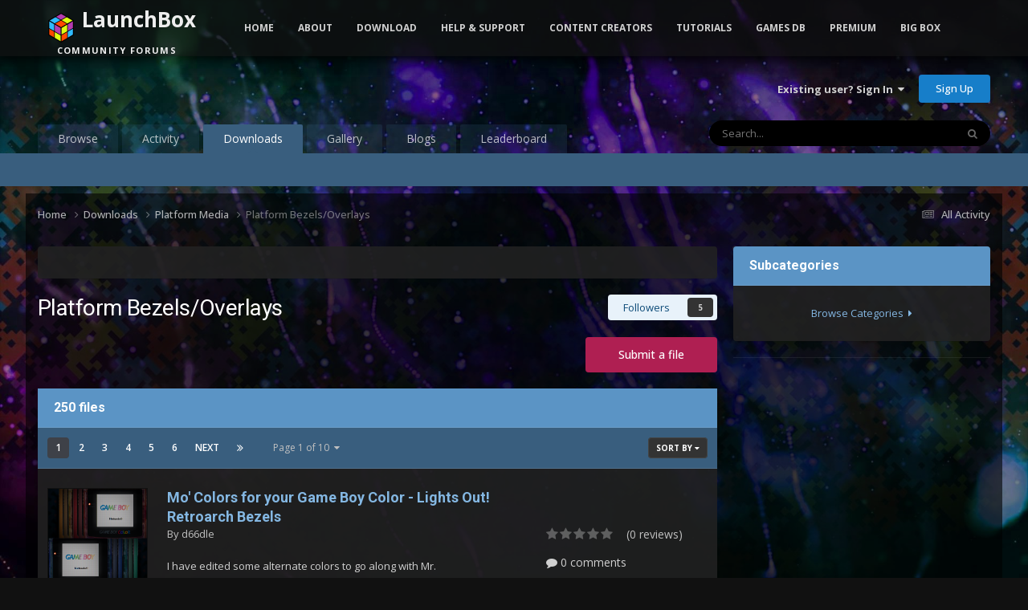

--- FILE ---
content_type: text/html;charset=UTF-8
request_url: https://forums.launchbox-app.com/files/category/12-platform-bezelsoverlays/
body_size: 31373
content:
<!DOCTYPE html>
<html lang="en-US" dir="ltr">
	<head>
		<meta charset="utf-8">
		<title>Platform Bezels/Overlays - LaunchBox Community Forums</title>
		
			<!-- Global site tag (gtag.js) - Google Analytics -->
<script async src="https://www.googletagmanager.com/gtag/js?id=UA-122250994-1"></script>
<script>
  window.dataLayer = window.dataLayer || [];
  function gtag(){dataLayer.push(arguments);}
  gtag('js', new Date());

  gtag('config', 'UA-122250994-1');
</script>

		
		

	<meta name="viewport" content="width=device-width, initial-scale=1">


	
	
		<meta property="og:image" content="https://forums.launchbox-app.com/uploads/monthly_2019_01/Logo200x200.png.cda8ac4cecefb0de2e39bc3f9bae979f.png">
	


	<meta name="twitter:card" content="summary_large_image" />


	
		<meta name="twitter:site" content="@launchboxapp" />
	



	
		
	

	
		
			
				<meta name="description" content="">
			
		
	

	
		
			
				<meta property="og:title" content="Platform Bezels/Overlays">
			
		
	

	
		
			
				<meta property="og:description" content="">
			
		
	

	
		
			
				<meta property="og:url" content="https://forums.launchbox-app.com/files/category/12-platform-bezelsoverlays/">
			
		
	

	
		
			
				<meta property="og:site_name" content="LaunchBox Community Forums">
			
		
	

	
		
			
				<meta property="og:locale" content="en_US">
			
		
	


	
		<link rel="canonical" href="https://forums.launchbox-app.com/files/category/12-platform-bezelsoverlays/" />
	

	
		<link rel="next" href="https://forums.launchbox-app.com/files/category/12-platform-bezelsoverlays/page/2/" />
	

	
		<link rel="last" href="https://forums.launchbox-app.com/files/category/12-platform-bezelsoverlays/page/10/" />
	





<link rel="manifest" href="https://forums.launchbox-app.com/manifest.webmanifest/">
<meta name="msapplication-config" content="https://forums.launchbox-app.com/browserconfig.xml/">
<meta name="msapplication-starturl" content="/">
<meta name="application-name" content="LaunchBox Community Forums">
<meta name="apple-mobile-web-app-title" content="LaunchBox Community Forums">

	<meta name="theme-color" content="#131313">










<link rel="preload" href="//forums.launchbox-app.com/applications/core/interface/font/fontawesome-webfont.woff2?v=4.7.0" as="font" crossorigin="anonymous">
		


	<link rel="preconnect" href="https://fonts.googleapis.com">
	<link rel="preconnect" href="https://fonts.gstatic.com" crossorigin>
	
		
			<link href="https://fonts.googleapis.com/css2?family=Roboto:wght@300;400;500;600;700&display=swap" rel="stylesheet">
		
		
			<link href="https://fonts.googleapis.com/css2?family=Open%20Sans:wght@300;400;500;600;700&display=swap" rel="stylesheet">
		
	



	<link rel='stylesheet' href='https://forums.launchbox-app.com/uploads/css_built_14/341e4a57816af3ba440d891ca87450ff_framework.css?v=30a8f05f551762893917' media='all'>

	<link rel='stylesheet' href='https://forums.launchbox-app.com/uploads/css_built_14/05e81b71abe4f22d6eb8d1a929494829_responsive.css?v=30a8f05f551762893917' media='all'>

	<link rel='stylesheet' href='https://forums.launchbox-app.com/uploads/css_built_14/90eb5adf50a8c640f633d47fd7eb1778_core.css?v=30a8f05f551762893917' media='all'>

	<link rel='stylesheet' href='https://forums.launchbox-app.com/uploads/css_built_14/5a0da001ccc2200dc5625c3f3934497d_core_responsive.css?v=30a8f05f551762893917' media='all'>

	<link rel='stylesheet' href='https://forums.launchbox-app.com/uploads/css_built_14/63225940445060c5a9f21d31e95bf58e_downloads.css?v=30a8f05f551762893917' media='all'>

	<link rel='stylesheet' href='https://forums.launchbox-app.com/uploads/css_built_14/20e9fb241d987e07d4fc702c601c3ed8_downloads_responsive.css?v=30a8f05f551762893917' media='all'>

	<link rel='stylesheet' href='https://forums.launchbox-app.com/uploads/css_built_14/ecf8cbf597c675f333fa61d7fe877660_widgets.css?v=30a8f05f551762893917' media='all'>





<link rel='stylesheet' href='https://forums.launchbox-app.com/uploads/css_built_14/258adbb6e4f3e83cd3b355f84e3fa002_custom.css?v=30a8f05f551762893917' media='all'>




		
		

	
	<link rel='shortcut icon' href='https://forums.launchbox-app.com/uploads/monthly_2019_01/favicon.ico.da980756ef1d25d4c5732c099f2a699e.ico' type="image/x-icon">

        <script src="https://code.jquery.com/jquery-3.5.1.slim.min.js" integrity="sha256-4+XzXVhsDmqanXGHaHvgh1gMQKX40OUvDEBTu8JcmNs=" crossorigin="anonymous"></script>
        <script src="https://cdnjs.cloudflare.com/ajax/libs/twitter-bootstrap/3.3.7/js/bootstrap.min.js"></script>
	</head>
	<body class='ipsApp ipsApp_front ipsJS_none ipsClearfix' data-controller='core.front.core.app' data-message="" data-pageApp='downloads' data-pageLocation='front' data-pageModule='downloads' data-pageController='browse' data-pageID='12' >
		<a href='#ipsLayout_mainArea' class='ipsHide' title='Go to main content on this page' accesskey='m'>Jump to content</a>
		
			<div id='ipsLayout_header' class='ipsClearfix'>
				





				<header>
					<div class='ipsLayout_container'>
						

<a href='https://forums.launchbox-app.com/' id='elSiteTitle' accesskey='1'>LaunchBox Community Forums</a>

						

	<ul id='elUserNav' class='ipsList_inline cSignedOut ipsResponsive_showDesktop'>
		
        
		
        
        
            
            <li id='elSignInLink'>
                <a href='https://forums.launchbox-app.com/login/' data-ipsMenu-closeOnClick="false" data-ipsMenu id='elUserSignIn'>
                    Existing user? Sign In &nbsp;<i class='fa fa-caret-down'></i>
                </a>
                
<div id='elUserSignIn_menu' class='ipsMenu ipsMenu_auto ipsHide'>
	<form accept-charset='utf-8' method='post' action='https://forums.launchbox-app.com/login/'>
		<input type="hidden" name="csrfKey" value="87622b9607d70a6b501a76bf51fa63b5">
		<input type="hidden" name="ref" value="aHR0cHM6Ly9mb3J1bXMubGF1bmNoYm94LWFwcC5jb20vZmlsZXMvY2F0ZWdvcnkvMTItcGxhdGZvcm0tYmV6ZWxzb3ZlcmxheXMv">
		<div data-role="loginForm">
			
			
			
				
<div class="ipsPad ipsForm ipsForm_vertical">
	<h4 class="ipsType_sectionHead">Sign In</h4>
	<br><br>
	<ul class='ipsList_reset'>
		<li class="ipsFieldRow ipsFieldRow_noLabel ipsFieldRow_fullWidth">
			
			
				<input type="text" placeholder="Display Name or Email Address" name="auth" autocomplete="email">
			
		</li>
		<li class="ipsFieldRow ipsFieldRow_noLabel ipsFieldRow_fullWidth">
			<input type="password" placeholder="Password" name="password" autocomplete="current-password">
		</li>
		<li class="ipsFieldRow ipsFieldRow_checkbox ipsClearfix">
			<span class="ipsCustomInput">
				<input type="checkbox" name="remember_me" id="remember_me_checkbox" value="1" checked aria-checked="true">
				<span></span>
			</span>
			<div class="ipsFieldRow_content">
				<label class="ipsFieldRow_label" for="remember_me_checkbox">Remember me</label>
				<span class="ipsFieldRow_desc">Not recommended on shared computers</span>
			</div>
		</li>
		<li class="ipsFieldRow ipsFieldRow_fullWidth">
			<button type="submit" name="_processLogin" value="usernamepassword" class="ipsButton ipsButton_primary ipsButton_small" id="elSignIn_submit">Sign In</button>
			
				<p class="ipsType_right ipsType_small">
					
						<a href='https://forums.launchbox-app.com/lostpassword/' >
					
					Forgot your password?</a>
				</p>
			
		</li>
	</ul>
</div>
			
		</div>
	</form>
</div>
            </li>
            
        
		
			<li>
				
					<a href='https://forums.launchbox-app.com/register/'  id='elRegisterButton' class='ipsButton ipsButton_normal ipsButton_primary'>Sign Up</a>
				
			</li>
		
	</ul>

						
<ul class='ipsMobileHamburger ipsList_reset ipsResponsive_hideDesktop'>
	<li data-ipsDrawer data-ipsDrawer-drawerElem='#elMobileDrawer'>
		<a href='#'>
			
			
				
			
			
			
			<i class='fa fa-navicon'></i>
		</a>
	</li>
</ul>
					</div>
				</header>
				

	<nav data-controller='core.front.core.navBar' class=' ipsResponsive_showDesktop'>
		<div class='ipsNavBar_primary ipsLayout_container '>
			<ul data-role="primaryNavBar" class='ipsClearfix'>
				


	
		
		
		<li  id='elNavSecondary_1' data-role="navBarItem" data-navApp="core" data-navExt="CustomItem">
			
			
				<a href="https://forums.launchbox-app.com"  data-navItem-id="1" >
					Browse<span class='ipsNavBar_active__identifier'></span>
				</a>
			
			
				<ul class='ipsNavBar_secondary ipsHide' data-role='secondaryNavBar'>
					


	
		
		
		<li  id='elNavSecondary_8' data-role="navBarItem" data-navApp="forums" data-navExt="Forums">
			
			
				<a href="https://forums.launchbox-app.com"  data-navItem-id="8" >
					Forums<span class='ipsNavBar_active__identifier'></span>
				</a>
			
			
		</li>
	
	

	
	

	
		
		
		<li  id='elNavSecondary_12' data-role="navBarItem" data-navApp="core" data-navExt="StaffDirectory">
			
			
				<a href="https://forums.launchbox-app.com/staff/"  data-navItem-id="12" >
					Staff<span class='ipsNavBar_active__identifier'></span>
				</a>
			
			
		</li>
	
	

	
		
		
		<li  id='elNavSecondary_13' data-role="navBarItem" data-navApp="core" data-navExt="OnlineUsers">
			
			
				<a href="https://forums.launchbox-app.com/online/"  data-navItem-id="13" >
					Online Users<span class='ipsNavBar_active__identifier'></span>
				</a>
			
			
		</li>
	
	

					<li class='ipsHide' id='elNavigationMore_1' data-role='navMore'>
						<a href='#' data-ipsMenu data-ipsMenu-appendTo='#elNavigationMore_1' id='elNavigationMore_1_dropdown'>More <i class='fa fa-caret-down'></i></a>
						<ul class='ipsHide ipsMenu ipsMenu_auto' id='elNavigationMore_1_dropdown_menu' data-role='moreDropdown'></ul>
					</li>
				</ul>
			
		</li>
	
	

	
		
		
		<li  id='elNavSecondary_2' data-role="navBarItem" data-navApp="core" data-navExt="CustomItem">
			
			
				<a href="https://forums.launchbox-app.com/discover/"  data-navItem-id="2" >
					Activity<span class='ipsNavBar_active__identifier'></span>
				</a>
			
			
				<ul class='ipsNavBar_secondary ipsHide' data-role='secondaryNavBar'>
					


	
		
		
		<li  id='elNavSecondary_3' data-role="navBarItem" data-navApp="core" data-navExt="AllActivity">
			
			
				<a href="https://forums.launchbox-app.com/discover/"  data-navItem-id="3" >
					All Activity<span class='ipsNavBar_active__identifier'></span>
				</a>
			
			
		</li>
	
	

	
	

	
	

	
	

	
		
		
		<li  id='elNavSecondary_7' data-role="navBarItem" data-navApp="core" data-navExt="Search">
			
			
				<a href="https://forums.launchbox-app.com/search/"  data-navItem-id="7" >
					Search<span class='ipsNavBar_active__identifier'></span>
				</a>
			
			
		</li>
	
	

					<li class='ipsHide' id='elNavigationMore_2' data-role='navMore'>
						<a href='#' data-ipsMenu data-ipsMenu-appendTo='#elNavigationMore_2' id='elNavigationMore_2_dropdown'>More <i class='fa fa-caret-down'></i></a>
						<ul class='ipsHide ipsMenu ipsMenu_auto' id='elNavigationMore_2_dropdown_menu' data-role='moreDropdown'></ul>
					</li>
				</ul>
			
		</li>
	
	

	
		
		
			
		
		<li class='ipsNavBar_active' data-active id='elNavSecondary_14' data-role="navBarItem" data-navApp="downloads" data-navExt="Downloads">
			
			
				<a href="https://forums.launchbox-app.com/files/"  data-navItem-id="14" data-navDefault>
					Downloads<span class='ipsNavBar_active__identifier'></span>
				</a>
			
			
		</li>
	
	

	
		
		
		<li  id='elNavSecondary_15' data-role="navBarItem" data-navApp="gallery" data-navExt="Gallery">
			
			
				<a href="https://forums.launchbox-app.com/gallery/"  data-navItem-id="15" >
					Gallery<span class='ipsNavBar_active__identifier'></span>
				</a>
			
			
		</li>
	
	

	
		
		
		<li  id='elNavSecondary_17' data-role="navBarItem" data-navApp="blog" data-navExt="Blogs">
			
			
				<a href="https://forums.launchbox-app.com/blogs/"  data-navItem-id="17" >
					Blogs<span class='ipsNavBar_active__identifier'></span>
				</a>
			
			
		</li>
	
	

	
		
		
		<li  id='elNavSecondary_49' data-role="navBarItem" data-navApp="core" data-navExt="Leaderboard">
			
			
				<a href="https://forums.launchbox-app.com/leaderboard/"  data-navItem-id="49" >
					Leaderboard<span class='ipsNavBar_active__identifier'></span>
				</a>
			
			
		</li>
	
	

	
	

	
	

				<li class='ipsHide' id='elNavigationMore' data-role='navMore'>
					<a href='#' data-ipsMenu data-ipsMenu-appendTo='#elNavigationMore' id='elNavigationMore_dropdown'>More</a>
					<ul class='ipsNavBar_secondary ipsHide' data-role='secondaryNavBar'>
						<li class='ipsHide' id='elNavigationMore_more' data-role='navMore'>
							<a href='#' data-ipsMenu data-ipsMenu-appendTo='#elNavigationMore_more' id='elNavigationMore_more_dropdown'>More <i class='fa fa-caret-down'></i></a>
							<ul class='ipsHide ipsMenu ipsMenu_auto' id='elNavigationMore_more_dropdown_menu' data-role='moreDropdown'></ul>
						</li>
					</ul>
				</li>
			</ul>
			

	<div id="elSearchWrapper">
		<div id='elSearch' data-controller="core.front.core.quickSearch">
			<form accept-charset='utf-8' action='//forums.launchbox-app.com/search/?do=quicksearch' method='post'>
                <input type='search' id='elSearchField' placeholder='Search...' name='q' autocomplete='off' aria-label='Search'>
                <details class='cSearchFilter'>
                    <summary class='cSearchFilter__text'></summary>
                    <ul class='cSearchFilter__menu'>
                        
                        <li><label><input type="radio" name="type" value="all" ><span class='cSearchFilter__menuText'>Everywhere</span></label></li>
                        
                            
                                <li><label><input type="radio" name="type" value='contextual_{&quot;type&quot;:&quot;downloads_file&quot;,&quot;nodes&quot;:12}' checked><span class='cSearchFilter__menuText'>This Category</span></label></li>
                            
                        
                        
                            <li><label><input type="radio" name="type" value="core_statuses_status"><span class='cSearchFilter__menuText'>Status Updates</span></label></li>
                        
                            <li><label><input type="radio" name="type" value="forums_topic"><span class='cSearchFilter__menuText'>Topics</span></label></li>
                        
                            <li><label><input type="radio" name="type" value="cms_pages_pageitem"><span class='cSearchFilter__menuText'>Pages</span></label></li>
                        
                            <li><label><input type="radio" name="type" value="cms_records1"><span class='cSearchFilter__menuText'>Article</span></label></li>
                        
                            <li><label><input type="radio" name="type" value="downloads_file"><span class='cSearchFilter__menuText'>Files</span></label></li>
                        
                            <li><label><input type="radio" name="type" value="gallery_image"><span class='cSearchFilter__menuText'>Images</span></label></li>
                        
                            <li><label><input type="radio" name="type" value="gallery_album_item"><span class='cSearchFilter__menuText'>Albums</span></label></li>
                        
                            <li><label><input type="radio" name="type" value="blog_entry"><span class='cSearchFilter__menuText'>Blog Entries</span></label></li>
                        
                            <li><label><input type="radio" name="type" value="core_members"><span class='cSearchFilter__menuText'>Members</span></label></li>
                        
                    </ul>
                </details>
				<button class='cSearchSubmit' type="submit" aria-label='Search'><i class="fa fa-search"></i></button>
			</form>
		</div>
	</div>

		</div>
	</nav>

				
<ul id='elMobileNav' class='ipsResponsive_hideDesktop' data-controller='core.front.core.mobileNav'>
	
		
			
			
				
				
			
				
					<li id='elMobileBreadcrumb'>
						<a href='https://forums.launchbox-app.com/files/category/8-platform-media/'>
							<span>Platform Media</span>
						</a>
					</li>
				
				
			
				
				
			
		
	
	
	
	<li >
		<a data-action="defaultStream" href='https://forums.launchbox-app.com/discover/'><i class="fa fa-newspaper-o" aria-hidden="true"></i></a>
	</li>

	

	
		<li class='ipsJS_show'>
			<a href='https://forums.launchbox-app.com/search/'><i class='fa fa-search'></i></a>
		</li>
	
</ul>
			</div>
		
		<div class="bootstrap">
			<nav class="navbar navbar-fixed-top">
				<div class="container">
					<div class="navbar-header">
						<button type="button" class="navbar-toggle collapsed" data-toggle="collapse" data-target="#navbar-collapse-main">
							<span class="sr-only">Toggle navigation</span>
							<span class="icon-bar"></span>
							<span class="icon-bar"></span>
							<span class="icon-bar"></span>
						</button>
						<a class="navbar-brand navbar-brand-custom" href="/"><img src="https://www.launchbox-app.com/Resources/Images/logo.png" /> <span class="title">LaunchBox</span><br /><span class="subtitle">Community Forums</span></a>
					</div>
					<div class="navbar-collapse collapse" id="navbar-collapse-main">
						<ul class="nav navbar-nav">
							<li><a href="https://www.launchbox-app.com/" class="orange">Home</a></li>
							<li class="dropdown">
                                <a href="#" class="yellow dropdown-toggle" data-toggle="dropdown" role="button" aria-haspopup="true" aria-expanded="false">About</a>
                                <ul class="dropdown-menu">
                                    <li><a href="https://www.launchbox-app.com/about" class="yellow">About LaunchBox</a></li>
                                    <li><a href="https://www.launchbox-app.com/about/changelog" class="yellow">Latest Changes</a></li>
                                    <li><a href="https://www.launchbox-app.com/screenshots" class="yellow">Screenshots</a></li>
                                </ul>
                          	</li>
                            <li class="dropdown">
                              	<a href="#" class="orange dropdown-toggle" data-toggle="dropdown" role="button" aria-haspopup="true" aria-expanded="false">Download</a>
                            	<ul class="dropdown-menu">
                                	<li><a href="https://www.launchbox-app.com/download" class="magenta">LaunchBox for Windows</a></li>
                                    <li><a href="https://www.launchbox-app.com/android-download" class="magenta">LaunchBox for Android</a></li>

                            	</ul>
                            </li>
							<li class="dropdown">
                                <a href="#" class="orange dropdown-toggle" data-toggle="dropdown" role="button" aria-haspopup="true" aria-expanded="false">Help & Support</a>
                                <ul class="dropdown-menu">
                                    <li><a href="https://www.launchbox-app.com/links/issue" class="orange" target="_blank">Report a Bug</a></li>
                                    <li><a href="https://www.launchbox-app.com/links/feedback" class="orange" target="_blank">Request a Feature</a></li>
                                    <li><a href="/forum/64-troubleshooting/" class="orange">Technical Support Forums</a></li>
                                    <li><a href="/contact/" class="orange">License Support</a></li>
                                    <li><a href="/contact/" class="orange">Contact Us</a></li>
                                </ul>
                    		</li>
                          <li class="dropdown">
                                <a href="#" class="orange dropdown-toggle" data-toggle="dropdown" role="button" aria-haspopup="true" aria-expanded="false">Content Creators</a>
                                <ul class="dropdown-menu">
                                    <li><a href="https://www.launchbox-app.com/themes" class="orange" target="_blank">Upload Themes</a></li>
                                    <li><a href="https://www.launchbox-app.com/media" class="orange" target="_blank">Upload Media</a></li>
                                </ul>
                    		</li>
							<li><a href="https://youtube.com/playlist?list=PL6pTDaHeAz-WMcNURVPU-1xLN_TVpT3FB&si=7zX-Ym1Qt5fY2kzR" target="_blank" class="yellow">Tutorials</a></li>
							<li><a href="http://gamesdb.launchbox-app.com" class="magenta">Games DB</a></li>
							<li class="dropdown">
                                <a href="#" class="orange dropdown-toggle" data-toggle="dropdown" role="button" aria-haspopup="true" aria-expanded="false">Premium</a>
                                <ul class="dropdown-menu">
                                    <li><a href="https://www.launchbox-app.com/premium" class="orange">Get Premium with Big Box</a></li>
                                    <li><a href="https://www.launchbox-app.com/renew" class="orange">Renew or Upgrade License</a></li>
                                    <li><a href="https://www.launchbox-app.com/premium/lost-license" class="orange">Lost Your License?</a></li>
                                </ul>
                    		</li>
							<li><a href="https://www.launchbox-app.com/big-box" class="blue">Big Box</a></li>
						</ul>
					</div>
				</div>
			</nav>
		</div>
		<main id='ipsLayout_body' class='ipsLayout_container'>
			<div id='ipsLayout_contentArea'>
				<div id='ipsLayout_contentWrapper'>
					
<nav class='ipsBreadcrumb ipsBreadcrumb_top ipsFaded_withHover'>
	

	<ul class='ipsList_inline ipsPos_right'>
		
		<li >
			<a data-action="defaultStream" class='ipsType_light '  href='https://forums.launchbox-app.com/discover/'><i class="fa fa-newspaper-o" aria-hidden="true"></i> <span>All Activity</span></a>
		</li>
		
	</ul>

	<ul data-role="breadcrumbList">
		<li>
			<a title="Home" href='https://forums.launchbox-app.com/'>
				<span>Home <i class='fa fa-angle-right'></i></span>
			</a>
		</li>
		
		
			<li>
				
					<a href='https://forums.launchbox-app.com/files/'>
						<span>Downloads <i class='fa fa-angle-right' aria-hidden="true"></i></span>
					</a>
				
			</li>
		
			<li>
				
					<a href='https://forums.launchbox-app.com/files/category/8-platform-media/'>
						<span>Platform Media <i class='fa fa-angle-right' aria-hidden="true"></i></span>
					</a>
				
			</li>
		
			<li>
				
					Platform Bezels/Overlays
				
			</li>
		
	</ul>
</nav>
					
					<div id='ipsLayout_mainArea'>
						
						
						
						

	




	<div class='cWidgetContainer '  data-role='widgetReceiver' data-orientation='horizontal' data-widgetArea='header'>
		<ul class='ipsList_reset'>
			
				
					
					<li class='ipsWidget ipsWidget_horizontal ipsBox  ' data-blockID='app_cms_Wysiwyg_7mirllx9j' data-blockConfig="true" data-blockTitle="WYSIWYG Editor" data-blockErrorMessage="This block cannot be shown. This could be because it needs configuring, is unable to show on this page, or will show after reloading this page."  data-controller='core.front.widgets.block'>
<div class='ipsWidget_inner ipsPad ipsType_richText' data-controller='core.front.core.lightboxedImages'>
	
</div>
</li>
				
			
		</ul>
	</div>

						



<div class='ipsPageHeader ipsResponsive_pull ipsBox ipsPadding ipsClearfix ipsSpacer_bottom'>
	<div class='ipsFlex ipsFlex-jc:between ipsFlex-ai:center ipsMargin_bottom:half'>
		<h1 class="ipsType_pageTitle ipsFlex-flex:11 ipsType_break">Platform Bezels/Overlays</h1>
		<div class='ipsFlex-flex:00 ipsResponsive_hidePhone'>
            
			

<div data-followApp='downloads' data-followArea='category' data-followID='12' data-controller='core.front.core.followButton'>
	

	<a href='https://forums.launchbox-app.com/login/' rel="nofollow" class="ipsFollow ipsPos_middle ipsButton ipsButton_light ipsButton_verySmall " data-role="followButton" data-ipsTooltip title='Sign in to follow this'>
		<span>Followers</span>
		<span class='ipsCommentCount'>5</span>
	</a>

</div>
		</div>
	</div>
	
	
		



<div class='ipsType_richText ipsPageHeader_info' data-controller='core.front.core.lightboxedImages' >

</div>

	
</div>

<div data-controller='downloads.front.downloads.browse'>
	
<ul class='ipsMenu ipsMenu_auto ipsHide' id='elDownloadsCategories_menu'>
	
</ul>


	<ul class="ipsToolList ipsToolList_horizontal ipsResponsive_hidePhone ipsClearfix ipsSpacer_both">
		





<li class='ipsToolList_primaryAction'>
	
		
			<a class="ipsButton ipsButton_medium ipsButton_important ipsButton_fullWidth" href="https://forums.launchbox-app.com/files/submit/?category=12&amp;_new=1&amp;do=submit" rel='nofollow noindex'>
				Submit a file
			</a>
		
	
</li>


	</ul>

	<div class='ipsBox ipsResponsive_pull cDownloadsCategoryTable'>
	
<div data-baseurl='https://forums.launchbox-app.com/files/category/12-platform-bezelsoverlays/' data-resort='listResort' data-controller='core.global.core.table'   data-tableID='255ed35448caae14529f3148373884d1'>
	
		<h2 class='ipsType_sectionTitle ipsType_reset ipsClear'>250 files</h2>
	

	
	<div class="ipsButtonBar ipsPad_half ipsClearfix ipsClear">
		

		<ul class="ipsButtonRow ipsPos_right ipsClearfix">
			
				<li>
					
					<a href="#elSortByMenu_menu" id="elSortByMenu_b8f2710abffe56ac6e29664dda1bbd39" data-role="sortButton" data-ipsMenu data-ipsMenu-activeClass="ipsButtonRow_active" data-ipsMenu-selectable="radio">Sort By <i class="fa fa-caret-down"></i></a>
					<ul class="ipsMenu ipsMenu_auto ipsMenu_withStem ipsMenu_selectable ipsHide" id="elSortByMenu_b8f2710abffe56ac6e29664dda1bbd39_menu">
							
							
								<li class="ipsMenu_item ipsMenu_itemChecked" data-ipsMenuValue="file_updated" data-sortDirection='desc'><a href="https://forums.launchbox-app.com/files/category/12-platform-bezelsoverlays/?sortby=file_updated&amp;sortdirection=desc" rel="nofollow">Recently Updated</a></li>
							
								<li class="ipsMenu_item " data-ipsMenuValue="file_last_comment" data-sortDirection='desc'><a href="https://forums.launchbox-app.com/files/category/12-platform-bezelsoverlays/?sortby=file_last_comment&amp;sortdirection=desc" rel="nofollow">Last Reply</a></li>
							
								<li class="ipsMenu_item " data-ipsMenuValue="file_name" data-sortDirection='asc'><a href="https://forums.launchbox-app.com/files/category/12-platform-bezelsoverlays/?sortby=file_name&amp;sortdirection=asc" rel="nofollow">Title</a></li>
							
								<li class="ipsMenu_item " data-ipsMenuValue="file_rating" data-sortDirection='desc'><a href="https://forums.launchbox-app.com/files/category/12-platform-bezelsoverlays/?sortby=file_rating&amp;sortdirection=desc" rel="nofollow">Highest Rated</a></li>
							
								<li class="ipsMenu_item " data-ipsMenuValue="file_submitted" data-sortDirection='desc'><a href="https://forums.launchbox-app.com/files/category/12-platform-bezelsoverlays/?sortby=file_submitted&amp;sortdirection=desc" rel="nofollow">Start Date</a></li>
							
								<li class="ipsMenu_item " data-ipsMenuValue="file_comments" data-sortDirection='desc'><a href="https://forums.launchbox-app.com/files/category/12-platform-bezelsoverlays/?sortby=file_comments&amp;sortdirection=desc" rel="nofollow">Most Commented</a></li>
							
								<li class="ipsMenu_item " data-ipsMenuValue="file_reviews" data-sortDirection='desc'><a href="https://forums.launchbox-app.com/files/category/12-platform-bezelsoverlays/?sortby=file_reviews&amp;sortdirection=desc" rel="nofollow">Most Reviewed</a></li>
							
								<li class="ipsMenu_item " data-ipsMenuValue="file_views" data-sortDirection='desc'><a href="https://forums.launchbox-app.com/files/category/12-platform-bezelsoverlays/?sortby=file_views&amp;sortdirection=desc" rel="nofollow">Most Viewed</a></li>
							
								<li class="ipsMenu_item " data-ipsMenuValue="file_downloads" data-sortDirection='desc'><a href="https://forums.launchbox-app.com/files/category/12-platform-bezelsoverlays/?sortby=file_downloads&amp;sortdirection=desc" rel="nofollow">Most Downloaded</a></li>
							
						
					</ul>
					
				</li>
			
			
		</ul>

		<div data-role="tablePagination" >
			


	
	<ul class='ipsPagination' id='elPagination_255ed35448caae14529f3148373884d1_2072233065' data-ipsPagination-seoPagination='true' data-pages='10' data-ipsPagination  data-ipsPagination-pages="10" data-ipsPagination-perPage='25'>
		
			
				<li class='ipsPagination_first ipsPagination_inactive'><a href='https://forums.launchbox-app.com/files/category/12-platform-bezelsoverlays/' rel="first" data-page='1' data-ipsTooltip title='First page'><i class='fa fa-angle-double-left'></i></a></li>
				<li class='ipsPagination_prev ipsPagination_inactive'><a href='https://forums.launchbox-app.com/files/category/12-platform-bezelsoverlays/' rel="prev" data-page='0' data-ipsTooltip title='Previous page'>Prev</a></li>
			
			<li class='ipsPagination_page ipsPagination_active'><a href='https://forums.launchbox-app.com/files/category/12-platform-bezelsoverlays/' data-page='1'>1</a></li>
			
				
					<li class='ipsPagination_page'><a href='https://forums.launchbox-app.com/files/category/12-platform-bezelsoverlays/page/2/' data-page='2'>2</a></li>
				
					<li class='ipsPagination_page'><a href='https://forums.launchbox-app.com/files/category/12-platform-bezelsoverlays/page/3/' data-page='3'>3</a></li>
				
					<li class='ipsPagination_page'><a href='https://forums.launchbox-app.com/files/category/12-platform-bezelsoverlays/page/4/' data-page='4'>4</a></li>
				
					<li class='ipsPagination_page'><a href='https://forums.launchbox-app.com/files/category/12-platform-bezelsoverlays/page/5/' data-page='5'>5</a></li>
				
					<li class='ipsPagination_page'><a href='https://forums.launchbox-app.com/files/category/12-platform-bezelsoverlays/page/6/' data-page='6'>6</a></li>
				
				<li class='ipsPagination_next'><a href='https://forums.launchbox-app.com/files/category/12-platform-bezelsoverlays/page/2/' rel="next" data-page='2' data-ipsTooltip title='Next page'>Next</a></li>
				<li class='ipsPagination_last'><a href='https://forums.launchbox-app.com/files/category/12-platform-bezelsoverlays/page/10/' rel="last" data-page='10' data-ipsTooltip title='Last page'><i class='fa fa-angle-double-right'></i></a></li>
			
			
				<li class='ipsPagination_pageJump'>
					<a href='#' data-ipsMenu data-ipsMenu-closeOnClick='false' data-ipsMenu-appendTo='#elPagination_255ed35448caae14529f3148373884d1_2072233065' id='elPagination_255ed35448caae14529f3148373884d1_2072233065_jump'>Page 1 of 10 &nbsp;<i class='fa fa-caret-down'></i></a>
					<div class='ipsMenu ipsMenu_narrow ipsPadding ipsHide' id='elPagination_255ed35448caae14529f3148373884d1_2072233065_jump_menu'>
						<form accept-charset='utf-8' method='post' action='https://forums.launchbox-app.com/files/category/12-platform-bezelsoverlays/' data-role="pageJump" data-baseUrl='#'>
							<ul class='ipsForm ipsForm_horizontal'>
								<li class='ipsFieldRow'>
									<input type='number' min='1' max='10' placeholder='Page number' class='ipsField_fullWidth' name='page'>
								</li>
								<li class='ipsFieldRow ipsFieldRow_fullWidth'>
									<input type='submit' class='ipsButton_fullWidth ipsButton ipsButton_verySmall ipsButton_primary' value='Go'>
								</li>
							</ul>
						</form>
					</div>
				</li>
			
		
	</ul>

		</div>
	</div>
	

	
		
			<ol class='ipsDataList ipsClear ipsDataList_large ' id='elTable_b8f2710abffe56ac6e29664dda1bbd39' data-role="tableRows">
				


    
		
			
<li class='ipsDataItem   ' data-ipsLazyLoad>
<div class='ipsDataItem_generic ipsDataItem_size3 ipsPos_top'>
	


	
	<a href='https://forums.launchbox-app.com/files/file/5572-mo-colors-for-your-game-boy-color-lights-out-retroarch-bezels/' title='More information about &quot;Mo&#039; Colors for your Game Boy Color - Lights Out! Retroarch Bezels&quot;' data-background-src='//forums.cdn.launchbox.gg/monthly_2026_01/_preview.thumb.png.da311ee5552a099948c3e361b72ae7c5.png' class=' ipsThumb ipsThumb_medium ipsThumb_bg'>
		<img src='//forums.cdn.launchbox.gg/monthly_2026_01/_preview.thumb.png.da311ee5552a099948c3e361b72ae7c5.png' alt='More information about &quot;Mo&#039; Colors for your Game Boy Color - Lights Out! Retroarch Bezels&quot;'  loading="lazy">
	</a>
 
	
</div>
<div class='ipsDataItem_main'>
	<h4 class='ipsDataItem_title ipsType_sectionHead ipsContained_container'>
		

		

		

		<span class='ipsType_break ipsContained'><a href='https://forums.launchbox-app.com/files/file/5572-mo-colors-for-your-game-boy-color-lights-out-retroarch-bezels/' title='View the file Mo&#039; Colors for your Game Boy Color - Lights Out! Retroarch Bezels ' >Mo&#039; Colors for your Game Boy Color - Lights Out! Retroarch Bezels</a></span>
	</h4>
	<p class='ipsType_reset ipsType_light ipsType_blendLinks'>
		By 


<a href='https://forums.launchbox-app.com/profile/136065-d66dle/' rel="nofollow" data-ipsHover data-ipsHover-width='370' data-ipsHover-target='https://forums.launchbox-app.com/profile/136065-d66dle/?do=hovercard&amp;referrer=https%253A%252F%252Fforums.launchbox-app.com%252Ffiles%252Fcategory%252F12-platform-bezelsoverlays%252F' title="Go to d66dle's profile" class="ipsType_break">d66dle</a>
		
	</p>
	<div class='ipsType_medium ipsType_richText ipsType_break ipsSpacer_top' data-ipsTruncate data-ipsTruncate-type="remove" data-ipsTruncate-size="2 lines">
		I have edited some alternate colors to go along with Mr. RetroLust's platform bezels for Retroarch (specifically the GBC ones), which you can find here:
<br>



	I liked the idea of having different colored GBC bezels per game, so I added a bunch of basic colors not present in the original variants. This includes new flat and transparent colors, de-saturated versions, and a simple black one... totaling to 27 new overlays. Because why not.
<br>


	You can use the save game override option in Retroarch to save the bezel per game, and/or you can pick one to use by default for your GBC core, using the save core override option.
<br>


	The files are in the folder structure: overlays/_MR.RETROLUST, so you can simply drop overlays into your Retroarch directory.
<br>


	GIMP .xcf file is also included separately for convenience.
<br>


	┏(＾0＾)┛
<br>


	CREDITS: Mr. RetroLust for the original overlays!
<br>

	</div>

	<p class='ipsType_normal'>
		
		
		<span ><i class='fa fa-arrow-circle-down'></i> 12 downloads</span>
		
	</p>

	
	


	
		<ul class='ipsTags ipsTags_inline ipsList_inline  ipsGap:1 ipsGap_row:0'>
			
				
					
						

<li >
	
	<a href="https://forums.launchbox-app.com/tags/retroarch/" class='ipsTag' title="Find other content tagged with 'retroarch'" rel="tag" data-tag-label="retroarch"><span>retroarch</span></a>
	
</li>
					
				
					
						

<li >
	
	<a href="https://forums.launchbox-app.com/tags/bezels/" class='ipsTag' title="Find other content tagged with 'bezels'" rel="tag" data-tag-label="bezels"><span>bezels</span></a>
	
</li>
					
				
					
				
					
				
					
				
					
				
					
				
					
				
			
			
				<li class='ipsType_small'>
					<span class='ipsType_light ipsCursor_pointer' data-ipsMenu id='elTags_1302127582'>(and 6 more) <i class='fa fa-caret-down ipsJS_show'></i></span>
					<div class='ipsHide ipsMenu ipsMenu_normal ipsPad_half cTagPopup' id='elTags_1302127582_menu'>
						<p class='ipsType_medium ipsType_reset ipsType_light'>Tagged with:</p>
						<ul class='ipsTags ipsList_inline ipsGap:1'>
							
								

<li >
	
	<a href="https://forums.launchbox-app.com/tags/retroarch/" class='ipsTag' title="Find other content tagged with 'retroarch'" rel="tag" data-tag-label="retroarch"><span>retroarch</span></a>
	
</li>
							
								

<li >
	
	<a href="https://forums.launchbox-app.com/tags/bezels/" class='ipsTag' title="Find other content tagged with 'bezels'" rel="tag" data-tag-label="bezels"><span>bezels</span></a>
	
</li>
							
								

<li >
	
	<a href="https://forums.launchbox-app.com/tags/overlays/" class='ipsTag' title="Find other content tagged with 'overlays'" rel="tag" data-tag-label="overlays"><span>overlays</span></a>
	
</li>
							
								

<li >
	
	<a href="https://forums.launchbox-app.com/tags/gbc/" class='ipsTag' title="Find other content tagged with 'gbc'" rel="tag" data-tag-label="gbc"><span>gbc</span></a>
	
</li>
							
								

<li >
	
	<a href="https://forums.launchbox-app.com/tags/game%20boy%20color/" class='ipsTag' title="Find other content tagged with 'game boy color'" rel="tag" data-tag-label="game boy color"><span>game boy color</span></a>
	
</li>
							
								

<li >
	
	<a href="https://forums.launchbox-app.com/tags/artwork/" class='ipsTag' title="Find other content tagged with 'artwork'" rel="tag" data-tag-label="artwork"><span>artwork</span></a>
	
</li>
							
								

<li >
	
	<a href="https://forums.launchbox-app.com/tags/mr.retrolust/" class='ipsTag' title="Find other content tagged with 'mr.retrolust'" rel="tag" data-tag-label="mr.retrolust"><span>mr.retrolust</span></a>
	
</li>
							
								

<li >
	
	<a href="https://forums.launchbox-app.com/tags/realistic/" class='ipsTag' title="Find other content tagged with 'realistic'" rel="tag" data-tag-label="realistic"><span>realistic</span></a>
	
</li>
							
						</ul>
					</div>
				</li>
			
		</ul>
	

	
</div>
<div class='ipsDataItem_generic ipsDataItem_size8'>
	
	
<div  class='ipsClearfix ipsRating  ipsRating_large'>
	
	<ul class='ipsRating_collective'>
		
			
				<li class='ipsRating_off'>
					<i class='fa fa-star'></i>
				</li>
			
		
			
				<li class='ipsRating_off'>
					<i class='fa fa-star'></i>
				</li>
			
		
			
				<li class='ipsRating_off'>
					<i class='fa fa-star'></i>
				</li>
			
		
			
				<li class='ipsRating_off'>
					<i class='fa fa-star'></i>
				</li>
			
		
			
				<li class='ipsRating_off'>
					<i class='fa fa-star'></i>
				</li>
			
		
	</ul>
</div>&nbsp;&nbsp; <span class='ipsType_normal ipsType_light'>(0 reviews)</span>
	
	
	<p class='ipsType_normal'>
		
		<i class='fa fa-comment'></i> 0 comments
		
	</p>
	
	<p class='ipsType_medium'><strong>Submitted <time datetime='2026-01-08T07:17:24Z' title='01/08/2026 07:17  AM' data-short='Jan 8'>January 8</time></strong></p>
</div>

</li>
		
			
<li class='ipsDataItem   ' data-ipsLazyLoad>
<div class='ipsDataItem_generic ipsDataItem_size3 ipsPos_top'>
	


	
	<a href='https://forums.launchbox-app.com/files/file/2225-mr-retrolusts-mame-4k-lights-out-realistic-bezels-artwork/' title='More information about &quot;Mr. RetroLust&#039;s - Mame 4K - Lights Out - Realistic Bezels / Artwork&quot;' data-background-src='//forums.cdn.launchbox.gg/monthly_2019_12/thumb.thumb.jpg.179687e6305408d623dde29dde51ad64.jpg' class=' ipsThumb ipsThumb_medium ipsThumb_bg'>
		<img src='//forums.cdn.launchbox.gg/monthly_2019_12/thumb.thumb.jpg.179687e6305408d623dde29dde51ad64.jpg' alt='More information about &quot;Mr. RetroLust&#039;s - Mame 4K - Lights Out - Realistic Bezels / Artwork&quot;'  loading="lazy">
	</a>
 
	
</div>
<div class='ipsDataItem_main'>
	<h4 class='ipsDataItem_title ipsType_sectionHead ipsContained_container'>
		

		

		

		<span class='ipsType_break ipsContained'><a href='https://forums.launchbox-app.com/files/file/2225-mr-retrolusts-mame-4k-lights-out-realistic-bezels-artwork/' title='View the file Mr. RetroLust&#039;s - Mame 4K - Lights Out - Realistic Bezels / Artwork ' >Mr. RetroLust&#039;s - Mame 4K - Lights Out - Realistic Bezels / Artwork</a></span>
	</h4>
	<p class='ipsType_reset ipsType_light ipsType_blendLinks'>
		By 


<a href='https://forums.launchbox-app.com/profile/88501-mr-retrolust/' rel="nofollow" data-ipsHover data-ipsHover-width='370' data-ipsHover-target='https://forums.launchbox-app.com/profile/88501-mr-retrolust/?do=hovercard&amp;referrer=https%253A%252F%252Fforums.launchbox-app.com%252Ffiles%252Fcategory%252F12-platform-bezelsoverlays%252F' title="Go to Mr. RetroLust's profile" class="ipsType_break">Mr. RetroLust</a>
		
	</p>
	<div class='ipsType_medium ipsType_richText ipsType_break ipsSpacer_top' data-ipsTruncate data-ipsTruncate-type="remove" data-ipsTruncate-size="2 lines">
		Note: This thread will not be pushed to the front in the "whats new" section, if you want notifications for future updates to this file be sure to follow this page by using the follow button in the upper right corner
<br>


	Part of the "Lights Out - Realistic Bezels" series, for RetroArch bezels in this series see: https://forums.launchbox-app.com/files/file/1950-mr-retrolusts-lights-off-retroarch-bezels/
<br>


	About:
<br>


	NOTE: This original project uses a reflection and scratch layer to add a realistic effect, it defines the style of the project, this is not for everyone. But please don't request "a clean verion" as I haven't kept the layer formats for all these 2000 games, this project is what it is.
<br>


	Realistic bezels in 3840x2160 resolution for MAME. My goal was to make bezels for around 1300 MAME games I had in my collection but I ended up making many bezels more.
<br>


	I started this project in 2019 and finished it in 2022 or so I thought... started making more bezels later on again. I used existing high quality artwork but also cleaned a lot of previously unavailable artwork which @Mr. Do had in his amazing collection. I searched high and low with google images to find existing artwork, which took me to Japanese websites often using google translate and research to get to those obscure images. The quality isn't always as high but I made sure I always used the highest quality I could find. 
<br>


	Note: These artwork packs are made for older versions of Mame, if you use Mame 0.226 and upwards and find these files don't work right please see this post as you need to have them in a different lay structure: 
<br>



	==============
<br>


	Installation:
<br>


	Place the zip files inside the packs in mame/artwork/ 
<br>


	Also be sure to curve the screen in Mame effects, you can use the preset files I've included in the downloads but they are for an older version of Mame (0.198) so they might not work on newer versions. To learn more about effects in Mame be sure to read this well: https://docs.mamedev.org/advanced/hlsl.html
<br>


	
		
	



	==============
<br>


	Credits:
<br>


	Most of the artwork used are from the most excellent @Mr. Do &amp; the many team members: http://mrdo.mameworld.info/index.php<br>
	For NeoGeo artwork much artwork came from: http://www.neogeosoft.com/<br>
	For Flyer artwork the amazing: https://flyers.arcade-museum.com/ and https://www.flyerfever.com/<br>
	Some artwork used from: https://www.verticalarcade.com/ which has amazing vertical bezels, be sure to pay them a visit.<br>
	Some artwork used from imbord3rlin3: https://www.arcade-projects.com/threads/high-resolution-scan-database-scans-as-a-free-service.24725/<br>
	Photos from Museum of the Game® &amp; International Arcade Museum® https://forums.arcade-museum.com/
<br>


	For research the great Arcade Database by: http://adb.arcadeitalia.net/
<br>


	Special thanks to the following people, without them this project wouldn't be what it is: @ArsInvictus John Merrit, @Briball @cmgssilva @Orionsangel @Boz1978 @L4ZYD4NE @Manson976 UDb23 @IainSA TheGuru, Smitdogg, CAG, DrVectrex, tbombaci, italie, MAMEWorld, Ad_Enuff, UDb Raspbear, @destrowade @CKL @Thoggo @Antny @Dreamstate Andyaust @zugswang Spinnhacker, CCF Gameplay, jkburks, Comboman, Tim Lindquist, TrevEB, Aaron Giles, Jumpman1981, @kloug666, Tormod, yaggy, @NightVoice, Dillweed, @NeoKarnage, Vaughan, Zorg, Divemaster, Ad_Enuff, ranger lennier, Kiltron, @damageinc86, 
<br>


	
		
	


	</div>

	<p class='ipsType_normal'>
		
		
		<span ><i class='fa fa-arrow-circle-down'></i> 67,257 downloads</span>
		
	</p>

	
	


	
		<ul class='ipsTags ipsTags_inline ipsList_inline  ipsGap:1 ipsGap_row:0'>
			
				
					
						

<li >
	
	<a href="https://forums.launchbox-app.com/tags/bezels/" class='ipsTag' title="Find other content tagged with 'bezels'" rel="tag" data-tag-label="bezels"><span>bezels</span></a>
	
</li>
					
				
					
						

<li >
	
	<a href="https://forums.launchbox-app.com/tags/overlays/" class='ipsTag' title="Find other content tagged with 'overlays'" rel="tag" data-tag-label="overlays"><span>overlays</span></a>
	
</li>
					
				
					
				
					
				
					
				
					
				
					
				
			
			
				<li class='ipsType_small'>
					<span class='ipsType_light ipsCursor_pointer' data-ipsMenu id='elTags_196784683'>(and 5 more) <i class='fa fa-caret-down ipsJS_show'></i></span>
					<div class='ipsHide ipsMenu ipsMenu_normal ipsPad_half cTagPopup' id='elTags_196784683_menu'>
						<p class='ipsType_medium ipsType_reset ipsType_light'>Tagged with:</p>
						<ul class='ipsTags ipsList_inline ipsGap:1'>
							
								

<li >
	
	<a href="https://forums.launchbox-app.com/tags/bezels/" class='ipsTag' title="Find other content tagged with 'bezels'" rel="tag" data-tag-label="bezels"><span>bezels</span></a>
	
</li>
							
								

<li >
	
	<a href="https://forums.launchbox-app.com/tags/overlays/" class='ipsTag' title="Find other content tagged with 'overlays'" rel="tag" data-tag-label="overlays"><span>overlays</span></a>
	
</li>
							
								

<li >
	
	<a href="https://forums.launchbox-app.com/tags/mame/" class='ipsTag' title="Find other content tagged with 'mame'" rel="tag" data-tag-label="mame"><span>mame</span></a>
	
</li>
							
								

<li >
	
	<a href="https://forums.launchbox-app.com/tags/artwork/" class='ipsTag' title="Find other content tagged with 'artwork'" rel="tag" data-tag-label="artwork"><span>artwork</span></a>
	
</li>
							
								

<li >
	
	<a href="https://forums.launchbox-app.com/tags/4k/" class='ipsTag' title="Find other content tagged with '4k'" rel="tag" data-tag-label="4k"><span>4k</span></a>
	
</li>
							
								

<li >
	
	<a href="https://forums.launchbox-app.com/tags/realistic/" class='ipsTag' title="Find other content tagged with 'realistic'" rel="tag" data-tag-label="realistic"><span>realistic</span></a>
	
</li>
							
								

<li >
	
	<a href="https://forums.launchbox-app.com/tags/arcade/" class='ipsTag' title="Find other content tagged with 'arcade'" rel="tag" data-tag-label="arcade"><span>arcade</span></a>
	
</li>
							
						</ul>
					</div>
				</li>
			
		</ul>
	

	
</div>
<div class='ipsDataItem_generic ipsDataItem_size8'>
	
	
<div  class='ipsClearfix ipsRating  ipsRating_large'>
	
	<ul class='ipsRating_collective'>
		
			
				<li class='ipsRating_on'>
					<i class='fa fa-star'></i>
				</li>
			
		
			
				<li class='ipsRating_on'>
					<i class='fa fa-star'></i>
				</li>
			
		
			
				<li class='ipsRating_on'>
					<i class='fa fa-star'></i>
				</li>
			
		
			
				<li class='ipsRating_on'>
					<i class='fa fa-star'></i>
				</li>
			
		
			
				<li class='ipsRating_half'>
					<i class='fa fa-star-half'></i><i class='fa fa-star-half fa-flip-horizontal'></i>
				</li>
			
		
	</ul>
</div>&nbsp;&nbsp; <span class='ipsType_normal ipsType_light'>(18 reviews)</span>
	
	
	<p class='ipsType_normal'>
		
		<a href='https://forums.launchbox-app.com/files/file/2225-mr-retrolusts-mame-4k-lights-out-realistic-bezels-artwork/?tab=comments#replies'>
		
		<i class='fa fa-comment'></i> 109 comments
		
		</a>
		
	</p>
	
	<p class='ipsType_medium'><strong>Updated <time datetime='2026-01-04T10:26:32Z' title='01/04/2026 10:26  AM' data-short='Jan 4'>January 4</time></strong></p>
</div>

</li>
		
			
<li class='ipsDataItem   ' data-ipsLazyLoad>
<div class='ipsDataItem_generic ipsDataItem_size3 ipsPos_top'>
	


	
	<a href='https://forums.launchbox-app.com/files/file/5558-classic-ps1-overlays-for-duckstation/' title='More information about &quot;Classic PS1 Overlays for Duckstation&quot;' data-background-src='//forums.cdn.launchbox.gg/monthly_2025_12/PS1_Overlay_square_lightgray.thumb.png.d2407ec81400081269e27df146818d76.png' class=' ipsThumb ipsThumb_medium ipsThumb_bg'>
		<img src='//forums.cdn.launchbox.gg/monthly_2025_12/PS1_Overlay_square_lightgray.thumb.png.d2407ec81400081269e27df146818d76.png' alt='More information about &quot;Classic PS1 Overlays for Duckstation&quot;'  loading="lazy">
	</a>
 
	
</div>
<div class='ipsDataItem_main'>
	<h4 class='ipsDataItem_title ipsType_sectionHead ipsContained_container'>
		

		

		

		<span class='ipsType_break ipsContained'><a href='https://forums.launchbox-app.com/files/file/5558-classic-ps1-overlays-for-duckstation/' title='View the file Classic PS1 Overlays for Duckstation ' >Classic PS1 Overlays for Duckstation</a></span>
	</h4>
	<p class='ipsType_reset ipsType_light ipsType_blendLinks'>
		By 


<a href='https://forums.launchbox-app.com/profile/278992-the_ironclad_lad/' rel="nofollow" data-ipsHover data-ipsHover-width='370' data-ipsHover-target='https://forums.launchbox-app.com/profile/278992-the_ironclad_lad/?do=hovercard&amp;referrer=https%253A%252F%252Fforums.launchbox-app.com%252Ffiles%252Fcategory%252F12-platform-bezelsoverlays%252F' title="Go to The_Ironclad_Lad's profile" class="ipsType_break">The_Ironclad_Lad</a>
		
	</p>
	<div class='ipsType_medium ipsType_richText ipsType_break ipsSpacer_top' data-ipsTruncate data-ipsTruncate-type="remove" data-ipsTruncate-size="2 lines">
		What I have here is a small collection of Duckstation overlays/bezels that I find appealing to look at while playing my PS1 games.
<br>


	Place all files inside your overlays folder and they should show up in your overlays selection in the "post-processing" section in the Duckstation settings.
<br>


	***IMPORTANT NOTE*** If your trying to add the files from this download to your Android device, you'll probably need to do it by using your PC connected to your Android device via USB C cable. You'll need to access the 
<br>


	"[storage]/Android/data/com.github.stenzek.duckstation/files/resources/overlays" file path from your PC and place the files in there. That's the only way I know of to bypass the Android protected system folders. 
<br>


	All credit for the "PS1_Overlay" should go to the original creator of the overlay, Fercho. Thanks to him I was able to use his animated overlay he created for the Retroarch and make a static image for this overlay.
<br>


	This is his original animated overlay for the PS1 - Retroarch: https://forums.launchbox-app.com/files/file/3477-playstation-1-animated-overlay-for-retroarch/
<br>


	FYI, I personally am using the "PS1_Overlay" with the "ntsc/ntsc-adaptive-lite" and "CRTLottes2" shaders and it looks amazing with those two and fits perfectly.
<br>


	The "PSonereflections" image I got from Retroarch's overlays and created the .yml file needed by Duckstation to use.
<br>


	The other two I found on a reddit post by "danytyler" and created the .yml file for both of those as well. 
<br>


	I take no credit for actually making the .png files, I only want to share these overlays for the people using the Duckstation emulator since there are very few pre-made overlays for the platform.
<br>


	I personally think the "ntsc/ntsc-adaptive-lite" shader looks best with all four overlays because it adds the fuzzy glow old CRT TVs use to produce, but if your going to add a CRT shader that adds scanlines to it, I would go with the "dolphinfx/crt/CRT-Hyllian" for the "PSonereflections" overlay. As for the other three, the "CRT-NewPixie" or "CRTLottes2" adds a curvature to better fit those overlays. These are just my personal suggestions because they are pre-installed into Duckstation when you download it.
<br>


	Enjoy!
<br>

	</div>

	<p class='ipsType_normal'>
		
		
		<span ><i class='fa fa-arrow-circle-down'></i> 174 downloads</span>
		
	</p>

	
</div>
<div class='ipsDataItem_generic ipsDataItem_size8'>
	
	
<div  class='ipsClearfix ipsRating  ipsRating_large'>
	
	<ul class='ipsRating_collective'>
		
			
				<li class='ipsRating_on'>
					<i class='fa fa-star'></i>
				</li>
			
		
			
				<li class='ipsRating_on'>
					<i class='fa fa-star'></i>
				</li>
			
		
			
				<li class='ipsRating_on'>
					<i class='fa fa-star'></i>
				</li>
			
		
			
				<li class='ipsRating_on'>
					<i class='fa fa-star'></i>
				</li>
			
		
			
				<li class='ipsRating_on'>
					<i class='fa fa-star'></i>
				</li>
			
		
	</ul>
</div>&nbsp;&nbsp; <span class='ipsType_normal ipsType_light'>(1 review)</span>
	
	
	<p class='ipsType_normal'>
		
		<a href='https://forums.launchbox-app.com/files/file/5558-classic-ps1-overlays-for-duckstation/?tab=comments#replies'>
		
		<i class='fa fa-comment'></i> 6 comments
		
		</a>
		
	</p>
	
	<p class='ipsType_medium'><strong>Updated <time datetime='2025-12-19T17:08:05Z' title='12/19/2025 05:08  PM' data-short='Dec 19'>December 19, 2025</time></strong></p>
</div>

</li>
		
			
<li class='ipsDataItem   ' data-ipsLazyLoad>
<div class='ipsDataItem_generic ipsDataItem_size3 ipsPos_top'>
	


	
	<a href='https://forums.launchbox-app.com/files/file/5546-4-bezels-1-alternate/' title='More information about &quot;4 bezels +1 alternate&quot;' data-background-src='//forums.cdn.launchbox.gg/monthly_2025_11/Postal.thumb.png.36c74fba4d26e0fb00d6894a8056a2fe.png' class=' ipsThumb ipsThumb_medium ipsThumb_bg'>
		<img src='//forums.cdn.launchbox.gg/monthly_2025_11/Postal.thumb.png.36c74fba4d26e0fb00d6894a8056a2fe.png' alt='More information about &quot;4 bezels +1 alternate&quot;'  loading="lazy">
	</a>
 
	
</div>
<div class='ipsDataItem_main'>
	<h4 class='ipsDataItem_title ipsType_sectionHead ipsContained_container'>
		

		

		

		<span class='ipsType_break ipsContained'><a href='https://forums.launchbox-app.com/files/file/5546-4-bezels-1-alternate/' title='View the file 4 bezels +1 alternate ' >4 bezels +1 alternate</a></span>
	</h4>
	<p class='ipsType_reset ipsType_light ipsType_blendLinks'>
		By 


<a href='https://forums.launchbox-app.com/profile/94321-scissorshiv/' rel="nofollow" data-ipsHover data-ipsHover-width='370' data-ipsHover-target='https://forums.launchbox-app.com/profile/94321-scissorshiv/?do=hovercard&amp;referrer=https%253A%252F%252Fforums.launchbox-app.com%252Ffiles%252Fcategory%252F12-platform-bezelsoverlays%252F' title="Go to ScissorShiv's profile" class="ipsType_break">ScissorShiv</a>
		
	</p>
	<div class='ipsType_medium ipsType_richText ipsType_break ipsSpacer_top' data-ipsTruncate data-ipsTruncate-type="remove" data-ipsTruncate-size="2 lines">
		Bezels for:
<br>


	Postal / Paprium / Xenophobe (2 versions) / Ducktales
<br>


	 
<br>


	Cheers!
<br>

	</div>

	<p class='ipsType_normal'>
		
		
		<span ><i class='fa fa-arrow-circle-down'></i> 29 downloads</span>
		
	</p>

	
</div>
<div class='ipsDataItem_generic ipsDataItem_size8'>
	
	
<div  class='ipsClearfix ipsRating  ipsRating_large'>
	
	<ul class='ipsRating_collective'>
		
			
				<li class='ipsRating_off'>
					<i class='fa fa-star'></i>
				</li>
			
		
			
				<li class='ipsRating_off'>
					<i class='fa fa-star'></i>
				</li>
			
		
			
				<li class='ipsRating_off'>
					<i class='fa fa-star'></i>
				</li>
			
		
			
				<li class='ipsRating_off'>
					<i class='fa fa-star'></i>
				</li>
			
		
			
				<li class='ipsRating_off'>
					<i class='fa fa-star'></i>
				</li>
			
		
	</ul>
</div>&nbsp;&nbsp; <span class='ipsType_normal ipsType_light'>(0 reviews)</span>
	
	
	<p class='ipsType_normal'>
		
		<i class='fa fa-comment'></i> 0 comments
		
	</p>
	
	<p class='ipsType_medium'><strong>Submitted <time datetime='2025-11-25T18:46:18Z' title='11/25/2025 06:46  PM' data-short='Nov 25'>November 25, 2025</time></strong></p>
</div>

</li>
		
			
<li class='ipsDataItem   ' data-ipsLazyLoad>
<div class='ipsDataItem_generic ipsDataItem_size3 ipsPos_top'>
	


	
	<a href='https://forums.launchbox-app.com/files/file/4023-matsus-4k-bezels/' title='More information about &quot;Matsu&#039;s 4K Bezels&quot;' data-background-src='//forums.cdn.launchbox.gg/monthly_2025_11/avengers.thumb.png.1d3fcfd974bc2138b6135577a93aa720.png' class=' ipsThumb ipsThumb_medium ipsThumb_bg'>
		<img src='//forums.cdn.launchbox.gg/monthly_2025_11/avengers.thumb.png.1d3fcfd974bc2138b6135577a93aa720.png' alt='More information about &quot;Matsu&#039;s 4K Bezels&quot;'  loading="lazy">
	</a>
 
	
</div>
<div class='ipsDataItem_main'>
	<h4 class='ipsDataItem_title ipsType_sectionHead ipsContained_container'>
		

		

		

		<span class='ipsType_break ipsContained'><a href='https://forums.launchbox-app.com/files/file/4023-matsus-4k-bezels/' title='View the file Matsu&#039;s 4K Bezels ' >Matsu&#039;s 4K Bezels</a></span>
	</h4>
	<p class='ipsType_reset ipsType_light ipsType_blendLinks'>
		By 


<a href='https://forums.launchbox-app.com/profile/87839-pickles83/' rel="nofollow" data-ipsHover data-ipsHover-width='370' data-ipsHover-target='https://forums.launchbox-app.com/profile/87839-pickles83/?do=hovercard&amp;referrer=https%253A%252F%252Fforums.launchbox-app.com%252Ffiles%252Fcategory%252F12-platform-bezelsoverlays%252F' title="Go to pickles83's profile" class="ipsType_break">pickles83</a>
		
	</p>
	<div class='ipsType_medium ipsType_richText ipsType_break ipsSpacer_top' data-ipsTruncate data-ipsTruncate-type="remove" data-ipsTruncate-size="2 lines">
		I'm redoing all of the bezels of my favorites collection in Launchbox using artwork I've found everywhere while also using various techniques to upscale to 4k.  Most of the artwork I've found is from Mr Do's site and arcadeartwork.org.  Shout out to AlexDC22 for the Neo Geo bezels.
<br>


	These are to be used with Duimon's Bezel Project MegaBezel integration using his instructions here:
<br>


	https://github.com/Duimon/Duimon-Bezel-Project
<br>


	Additional Screenshot Album
<br>


	https://imgur.com/a/q35NtSo
<br>


	New bezels will be updated periodically.  Once enough are accumulated, I'll combine them into the master zip file.
<br>

	</div>

	<p class='ipsType_normal'>
		
		
		<span ><i class='fa fa-arrow-circle-down'></i> 8,212 downloads</span>
		
	</p>

	
	


	
		<ul class='ipsTags ipsTags_inline ipsList_inline  ipsGap:1 ipsGap_row:0'>
			
				
					
						

<li >
	
	<a href="https://forums.launchbox-app.com/tags/arcade/" class='ipsTag' title="Find other content tagged with 'arcade'" rel="tag" data-tag-label="arcade"><span>arcade</span></a>
	
</li>
					
				
					
						

<li >
	
	<a href="https://forums.launchbox-app.com/tags/bezels/" class='ipsTag' title="Find other content tagged with 'bezels'" rel="tag" data-tag-label="bezels"><span>bezels</span></a>
	
</li>
					
				
					
				
					
				
					
				
			
			
				<li class='ipsType_small'>
					<span class='ipsType_light ipsCursor_pointer' data-ipsMenu id='elTags_112840993'>(and 3 more) <i class='fa fa-caret-down ipsJS_show'></i></span>
					<div class='ipsHide ipsMenu ipsMenu_normal ipsPad_half cTagPopup' id='elTags_112840993_menu'>
						<p class='ipsType_medium ipsType_reset ipsType_light'>Tagged with:</p>
						<ul class='ipsTags ipsList_inline ipsGap:1'>
							
								

<li >
	
	<a href="https://forums.launchbox-app.com/tags/arcade/" class='ipsTag' title="Find other content tagged with 'arcade'" rel="tag" data-tag-label="arcade"><span>arcade</span></a>
	
</li>
							
								

<li >
	
	<a href="https://forums.launchbox-app.com/tags/bezels/" class='ipsTag' title="Find other content tagged with 'bezels'" rel="tag" data-tag-label="bezels"><span>bezels</span></a>
	
</li>
							
								

<li >
	
	<a href="https://forums.launchbox-app.com/tags/bezels+overlays/" class='ipsTag' title="Find other content tagged with 'bezels+overlays'" rel="tag" data-tag-label="bezels+overlays"><span>bezels+overlays</span></a>
	
</li>
							
								

<li >
	
	<a href="https://forums.launchbox-app.com/tags/mame/" class='ipsTag' title="Find other content tagged with 'mame'" rel="tag" data-tag-label="mame"><span>mame</span></a>
	
</li>
							
								

<li >
	
	<a href="https://forums.launchbox-app.com/tags/final%20burn%20neo/" class='ipsTag' title="Find other content tagged with 'final burn neo'" rel="tag" data-tag-label="final burn neo"><span>final burn neo</span></a>
	
</li>
							
						</ul>
					</div>
				</li>
			
		</ul>
	

	
</div>
<div class='ipsDataItem_generic ipsDataItem_size8'>
	
	
<div  class='ipsClearfix ipsRating  ipsRating_large'>
	
	<ul class='ipsRating_collective'>
		
			
				<li class='ipsRating_on'>
					<i class='fa fa-star'></i>
				</li>
			
		
			
				<li class='ipsRating_on'>
					<i class='fa fa-star'></i>
				</li>
			
		
			
				<li class='ipsRating_on'>
					<i class='fa fa-star'></i>
				</li>
			
		
			
				<li class='ipsRating_on'>
					<i class='fa fa-star'></i>
				</li>
			
		
			
				<li class='ipsRating_on'>
					<i class='fa fa-star'></i>
				</li>
			
		
	</ul>
</div>&nbsp;&nbsp; <span class='ipsType_normal ipsType_light'>(1 review)</span>
	
	
	<p class='ipsType_normal'>
		
		<a href='https://forums.launchbox-app.com/files/file/4023-matsus-4k-bezels/?tab=comments#replies'>
		
		<i class='fa fa-comment'></i> 38 comments
		
		</a>
		
	</p>
	
	<p class='ipsType_medium'><strong>Updated <time datetime='2025-11-18T20:43:47Z' title='11/18/2025 08:43  PM' data-short='Nov 18'>November 18, 2025</time></strong></p>
</div>

</li>
		
			
<li class='ipsDataItem   ' data-ipsLazyLoad>
<div class='ipsDataItem_generic ipsDataItem_size3 ipsPos_top'>
	


	
	<a href='https://forums.launchbox-app.com/files/file/3927-mr-retrolusts-mame-lights-out-bezels-revisited/' title='More information about &quot;Mr. RetroLust&#039;s MAME Lights Out Bezels Revisited&quot;' data-background-src='//forums.cdn.launchbox.gg/monthly_2025_10/Logo.thumb.png.a853a65dc103ef7816c181fd45613984.png' class=' ipsThumb ipsThumb_medium ipsThumb_bg'>
		<img src='//forums.cdn.launchbox.gg/monthly_2025_10/Logo.thumb.png.a853a65dc103ef7816c181fd45613984.png' alt='More information about &quot;Mr. RetroLust&#039;s MAME Lights Out Bezels Revisited&quot;'  loading="lazy">
	</a>
 
	
</div>
<div class='ipsDataItem_main'>
	<h4 class='ipsDataItem_title ipsType_sectionHead ipsContained_container'>
		

		

		

		<span class='ipsType_break ipsContained'><a href='https://forums.launchbox-app.com/files/file/3927-mr-retrolusts-mame-lights-out-bezels-revisited/' title='View the file Mr. RetroLust&#039;s MAME Lights Out Bezels Revisited ' >Mr. RetroLust&#039;s MAME Lights Out Bezels Revisited</a></span>
	</h4>
	<p class='ipsType_reset ipsType_light ipsType_blendLinks'>
		By 


<a href='https://forums.launchbox-app.com/profile/176687-kloug666/' rel="nofollow" data-ipsHover data-ipsHover-width='370' data-ipsHover-target='https://forums.launchbox-app.com/profile/176687-kloug666/?do=hovercard&amp;referrer=https%253A%252F%252Fforums.launchbox-app.com%252Ffiles%252Fcategory%252F12-platform-bezelsoverlays%252F' title="Go to kloug666's profile" class="ipsType_break">kloug666</a>
		
	</p>
	<div class='ipsType_medium ipsType_richText ipsType_break ipsSpacer_top' data-ipsTruncate data-ipsTruncate-type="remove" data-ipsTruncate-size="2 lines">
		LIGHTS OUT! BEZELS UPDATED TO THE NEWEST MAME CODE
<br>


	 
<br>


	Mr. RetroLust created a series of bezels which is a masterpiece : 
<br>



	Yet as he uses a rather old version of MAME, some of those bezels are not compatible with the latest releases which use a redesigned artwork system (MAME 0.226 onwards). 
<br>


	As I intend to continue to enjoy his creations in optimal conditions, I have undertaken to update all the lay files and to correct recent incompatibilities. 
<br>


	The original project uses a reflection and scratch layer to add a realistic effect which defines its style. 
<br>


	You will find here the complete arcade 4K widescreen collection updated to the most recent lay code and expanded in various ways.
<br>


	 
<br>


	Mainly based on the version 17.0 of the original collection :
<br>


	I’ve updated/edited all the lay files.
<br>


	Renamed files in sync with latest MAME release (0.281 at the time of this writing). 
<br>


	Merged some archives to avoid any conflict with the classic artworks of Mr. Do and progetto-SNAPS.
<br>


	Converted and integrated some of Mr. RetroLust's non-MAME specific arworks*.
<br>


	Added Xeno Crisis bezel by Layer0730.
<br>


	Added blue MAME cab bezel by d66dle.
<br>


	Added some new artworks in the same style (Ex: Darius II Dual-Screen).
<br>


	Replaced most of the screen overlays based on pics with lay-coded ones according to the latest MAME sources (ex : Circus). 
<br>


	Corrected some MAME artwork display known bugs (ex : Dead Eye). 
<br>


	Added switchable gear shift for racing games when possible (ex : Pole Position).
<br>


	Added optional custom enhancements (ex : Galaga).
<br>


	Added color variations (ex : Barricade). 
<br>


	Added BIOS specific bezels (ex : Deco Cassette System). 
<br>


	Added generic horizontal and vertical bezels to use as fallback art files for every game missing individual artwork. 
<br>


	Included a folder INI file to display a list of all games of the collection.<br>
	 
<br>


	If you spot a bug, or a game I forgot to add a gear shift, please indicate it in the comments, I will try to rectify it ASAP. 
<br>


	 
<br>


	 * : Converted for MAME and upscaled to 4K some artworks from HD Lights Out! Retroarch Bezels 8.5.
<br>


	       Converted for MAME  the Sammy Atomiswave 4K Lights Out! Realistic Bezels 1.0.0. 
<br>


	       Converted for MAME the Sega Naomi 4K Lights Out! Realistic Retroarch Bezels 1.3. 
<br>


	 
<br>


	INSTALLATION 
<br>


	Easy 'n' dirty way (not recommended) :
<br>


	Unzip all LightsOutRevisited0-Z archives in MAME/ARTWORK/ 
<br>


	Install updates one after the other, just unzip and replace all files when asked. 
<br>


	Put horizontal and vertical INIs in the root folder of your MAME installation or in MAME/INI/PRESETS/
<br>


	 
<br>


	Advanced 'n' clean way :
<br>


	Use the provided DAT to rebuild the collection with Clrmamepro, Romcenter or your favorite ROMs manager. 
<br>


	Place the resulting ZIP files in MAME/ARTWORK/ 
<br>


	Put horizontal and vertical INIs in the root folder of your MAME installation or in MAME/INI/PRESETS/
<br>


	It is ESSENTIAL to use the included horizontal and vertical INIs to make the generic fallback bezels work.
<br>


	 
<br>


	Optional : 
<br>


	Put vector, vector-mono and raster INIs in the root folder of your MAME installation or in MAME/INI/PRESETS/
<br>


	Put Lights Out Bezels Revisited INI in MAME/FOLDERS/
<br>


	The FOLDERS INI file is entirely optional.<br>
	The vector and the vector-mono INIs are highly recommended but not essential.<br>
	The raster INI is ONLY to be used if you use the D3D HLSL graphics mode. 
<br>


	I personally use the BGFX graphics mode for the rasters and the fantastic ArcCabView<br>
	shader from Ducon2016 and Houb (included in UPDATE TO LIGHTS OUT 10.0 - MAME 0.276).
<br>


	 
<br>


	Let's play !
<br>


	 
<br>


	All hails to Mr. RetroLust for the incredible work that he made with his original bezels.
<br>


	
<br>


	
<br>


	Special thanks to the following people who directly or indirectly inspired and/or helped me with this project : AntoPISA, d66dle, Ducon2016, Houb, Layer0730, Mr. Do, numerous members from MAMEWorld, Starman99x, Vaughan and Widge-5.
<br>


	
<br>


	
<br>


	 
<br>


	After downloading and testing the release, if you enjoyed it, please come back and react by reviewing or liking the page. 
<br>


	It will take you just a few seconds and help me give visibility to this project.
<br>


	 
<br>


	 
<br>


	 
<br>

	</div>

	<p class='ipsType_normal'>
		
		
		<span ><i class='fa fa-arrow-circle-down'></i> 34,638 downloads</span>
		
	</p>

	
	


	
		<ul class='ipsTags ipsTags_inline ipsList_inline  ipsGap:1 ipsGap_row:0'>
			
				
					
						

<li >
	
	<a href="https://forums.launchbox-app.com/tags/arcade/" class='ipsTag' title="Find other content tagged with 'arcade'" rel="tag" data-tag-label="arcade"><span>arcade</span></a>
	
</li>
					
				
					
						

<li >
	
	<a href="https://forums.launchbox-app.com/tags/artwork/" class='ipsTag' title="Find other content tagged with 'artwork'" rel="tag" data-tag-label="artwork"><span>artwork</span></a>
	
</li>
					
				
					
				
					
				
					
				
					
				
					
				
					
				
					
				
					
				
					
				
			
			
				<li class='ipsType_small'>
					<span class='ipsType_light ipsCursor_pointer' data-ipsMenu id='elTags_507407282'>(and 9 more) <i class='fa fa-caret-down ipsJS_show'></i></span>
					<div class='ipsHide ipsMenu ipsMenu_normal ipsPad_half cTagPopup' id='elTags_507407282_menu'>
						<p class='ipsType_medium ipsType_reset ipsType_light'>Tagged with:</p>
						<ul class='ipsTags ipsList_inline ipsGap:1'>
							
								

<li >
	
	<a href="https://forums.launchbox-app.com/tags/arcade/" class='ipsTag' title="Find other content tagged with 'arcade'" rel="tag" data-tag-label="arcade"><span>arcade</span></a>
	
</li>
							
								

<li >
	
	<a href="https://forums.launchbox-app.com/tags/artwork/" class='ipsTag' title="Find other content tagged with 'artwork'" rel="tag" data-tag-label="artwork"><span>artwork</span></a>
	
</li>
							
								

<li >
	
	<a href="https://forums.launchbox-app.com/tags/bezel/" class='ipsTag' title="Find other content tagged with 'bezel'" rel="tag" data-tag-label="bezel"><span>bezel</span></a>
	
</li>
							
								

<li >
	
	<a href="https://forums.launchbox-app.com/tags/mame/" class='ipsTag' title="Find other content tagged with 'mame'" rel="tag" data-tag-label="mame"><span>mame</span></a>
	
</li>
							
								

<li >
	
	<a href="https://forums.launchbox-app.com/tags/overlay/" class='ipsTag' title="Find other content tagged with 'overlay'" rel="tag" data-tag-label="overlay"><span>overlay</span></a>
	
</li>
							
								

<li >
	
	<a href="https://forums.launchbox-app.com/tags/realistic/" class='ipsTag' title="Find other content tagged with 'realistic'" rel="tag" data-tag-label="realistic"><span>realistic</span></a>
	
</li>
							
								

<li >
	
	<a href="https://forums.launchbox-app.com/tags/retrolust/" class='ipsTag' title="Find other content tagged with 'retrolust'" rel="tag" data-tag-label="retrolust"><span>retrolust</span></a>
	
</li>
							
								

<li >
	
	<a href="https://forums.launchbox-app.com/tags/uhd/" class='ipsTag' title="Find other content tagged with 'uhd'" rel="tag" data-tag-label="uhd"><span>uhd</span></a>
	
</li>
							
								

<li >
	
	<a href="https://forums.launchbox-app.com/tags/widescreen/" class='ipsTag' title="Find other content tagged with 'widescreen'" rel="tag" data-tag-label="widescreen"><span>widescreen</span></a>
	
</li>
							
								

<li >
	
	<a href="https://forums.launchbox-app.com/tags/4k/" class='ipsTag' title="Find other content tagged with '4k'" rel="tag" data-tag-label="4k"><span>4k</span></a>
	
</li>
							
								

<li >
	
	<a href="https://forums.launchbox-app.com/tags/16:9/" class='ipsTag' title="Find other content tagged with '16:9'" rel="tag" data-tag-label="16:9"><span>16:9</span></a>
	
</li>
							
						</ul>
					</div>
				</li>
			
		</ul>
	

	
</div>
<div class='ipsDataItem_generic ipsDataItem_size8'>
	
	
<div  class='ipsClearfix ipsRating  ipsRating_large'>
	
	<ul class='ipsRating_collective'>
		
			
				<li class='ipsRating_on'>
					<i class='fa fa-star'></i>
				</li>
			
		
			
				<li class='ipsRating_on'>
					<i class='fa fa-star'></i>
				</li>
			
		
			
				<li class='ipsRating_on'>
					<i class='fa fa-star'></i>
				</li>
			
		
			
				<li class='ipsRating_on'>
					<i class='fa fa-star'></i>
				</li>
			
		
			
				<li class='ipsRating_half'>
					<i class='fa fa-star-half'></i><i class='fa fa-star-half fa-flip-horizontal'></i>
				</li>
			
		
	</ul>
</div>&nbsp;&nbsp; <span class='ipsType_normal ipsType_light'>(8 reviews)</span>
	
	
	<p class='ipsType_normal'>
		
		<a href='https://forums.launchbox-app.com/files/file/3927-mr-retrolusts-mame-lights-out-bezels-revisited/?tab=comments#replies'>
		
		<i class='fa fa-comment'></i> 73 comments
		
		</a>
		
	</p>
	
	<p class='ipsType_medium'><strong>Updated <time datetime='2025-10-07T13:50:20Z' title='10/07/2025 01:50  PM' data-short='Oct 7'>October 7, 2025</time></strong></p>
</div>

</li>
		
			
<li class='ipsDataItem   ' data-ipsLazyLoad>
<div class='ipsDataItem_generic ipsDataItem_size3 ipsPos_top'>
	


	
	<a href='https://forums.launchbox-app.com/files/file/5473-overlay-shader-para-o-jogo-paprium-md/' title='More information about &quot;Overlay + Shader para o jogo Paprium (MD)&quot;' data-background-src='//forums.cdn.launchbox.gg/monthly_2025_07/Paprium-250709-142039.thumb.png.7c7d4196f9c94ad37d082080c47899ff.png' class=' ipsThumb ipsThumb_medium ipsThumb_bg'>
		<img src='//forums.cdn.launchbox.gg/monthly_2025_07/Paprium-250709-142039.thumb.png.7c7d4196f9c94ad37d082080c47899ff.png' alt='More information about &quot;Overlay + Shader para o jogo Paprium (MD)&quot;'  loading="lazy">
	</a>
 
	
</div>
<div class='ipsDataItem_main'>
	<h4 class='ipsDataItem_title ipsType_sectionHead ipsContained_container'>
		

		

		

		<span class='ipsType_break ipsContained'><a href='https://forums.launchbox-app.com/files/file/5473-overlay-shader-para-o-jogo-paprium-md/' title='View the file Overlay + Shader para o jogo Paprium (MD) ' >Overlay + Shader para o jogo Paprium (MD)</a></span>
	</h4>
	<p class='ipsType_reset ipsType_light ipsType_blendLinks'>
		By 


<a href='https://forums.launchbox-app.com/profile/231525-felippe-luna/' rel="nofollow" data-ipsHover data-ipsHover-width='370' data-ipsHover-target='https://forums.launchbox-app.com/profile/231525-felippe-luna/?do=hovercard&amp;referrer=https%253A%252F%252Fforums.launchbox-app.com%252Ffiles%252Fcategory%252F12-platform-bezelsoverlays%252F' title="Go to Felippe Luna's profile" class="ipsType_break">Felippe Luna</a>
		
	</p>
	<div class='ipsType_medium ipsType_richText ipsType_break ipsSpacer_top' data-ipsTruncate data-ipsTruncate-type="remove" data-ipsTruncate-size="2 lines">
		Olá Retro games, tudo bem?
<br>


	Faz um tempo que não pareço por aqui. Recentemente, foi lançado o jogo Paprium para emulação através do Retroarch. Visto isso, resolvi criar uma Overlay temática do jogo e aplicar um shader com minhas configurações. Tanto para usar em monitores planos como curvos.
<br>


	Espero que gostem e divirtam-se!
<br>

	</div>

	<p class='ipsType_normal'>
		
		
		<span ><i class='fa fa-arrow-circle-down'></i> 57 downloads</span>
		
	</p>

	
</div>
<div class='ipsDataItem_generic ipsDataItem_size8'>
	
	
<div  class='ipsClearfix ipsRating  ipsRating_large'>
	
	<ul class='ipsRating_collective'>
		
			
				<li class='ipsRating_off'>
					<i class='fa fa-star'></i>
				</li>
			
		
			
				<li class='ipsRating_off'>
					<i class='fa fa-star'></i>
				</li>
			
		
			
				<li class='ipsRating_off'>
					<i class='fa fa-star'></i>
				</li>
			
		
			
				<li class='ipsRating_off'>
					<i class='fa fa-star'></i>
				</li>
			
		
			
				<li class='ipsRating_off'>
					<i class='fa fa-star'></i>
				</li>
			
		
	</ul>
</div>&nbsp;&nbsp; <span class='ipsType_normal ipsType_light'>(0 reviews)</span>
	
	
	<p class='ipsType_normal'>
		
		<a href='https://forums.launchbox-app.com/files/file/5473-overlay-shader-para-o-jogo-paprium-md/?tab=comments#replies'>
		
		<i class='fa fa-comment'></i> 2 comments
		
		</a>
		
	</p>
	
	<p class='ipsType_medium'><strong>Submitted <time datetime='2025-07-09T19:21:25Z' title='07/09/2025 07:21  PM' data-short='Jul 9'>July 9, 2025</time></strong></p>
</div>

</li>
		
			
<li class='ipsDataItem   ' data-ipsLazyLoad>
<div class='ipsDataItem_generic ipsDataItem_size3 ipsPos_top'>
	


	
	<a href='https://forums.launchbox-app.com/files/file/5448-arcade-system-board-bezels/' title='More information about &quot;Arcade System Board Bezels&quot;' data-background-src='//forums.cdn.launchbox.gg/monthly_2025_06/_preview1.thumb.png.43706bf05e42f2720af30bb713f75d50.png' class=' ipsThumb ipsThumb_medium ipsThumb_bg'>
		<img src='//forums.cdn.launchbox.gg/monthly_2025_06/_preview1.thumb.png.43706bf05e42f2720af30bb713f75d50.png' alt='More information about &quot;Arcade System Board Bezels&quot;'  loading="lazy">
	</a>
 
	
</div>
<div class='ipsDataItem_main'>
	<h4 class='ipsDataItem_title ipsType_sectionHead ipsContained_container'>
		

		

		

		<span class='ipsType_break ipsContained'><a href='https://forums.launchbox-app.com/files/file/5448-arcade-system-board-bezels/' title='View the file Arcade System Board Bezels ' >Arcade System Board Bezels</a></span>
	</h4>
	<p class='ipsType_reset ipsType_light ipsType_blendLinks'>
		By 


<a href='https://forums.launchbox-app.com/profile/65592-spycat/' rel="nofollow" data-ipsHover data-ipsHover-width='370' data-ipsHover-target='https://forums.launchbox-app.com/profile/65592-spycat/?do=hovercard&amp;referrer=https%253A%252F%252Fforums.launchbox-app.com%252Ffiles%252Fcategory%252F12-platform-bezelsoverlays%252F' title="Go to spycat's profile" class="ipsType_break">spycat</a>
		
	</p>
	<div class='ipsType_medium ipsType_richText ipsType_break ipsSpacer_top' data-ipsTruncate data-ipsTruncate-type="remove" data-ipsTruncate-size="2 lines">
		A collection of 1920 x 1080 bezels for various arcade system boards, plus some misc ones - emulators and so on.
<br>


	Backgrounds derived from the Standard Classic CRT. With thanks to Exodus for the original.
<br>


	Logos, in the main, are courtesy of @Dan Patrick and @Gill Figno. A big thank you to you both for your excellent logos and for your kind permission to use them to make the overlays used for the bezels.
<br>


	ASB_Bezels.zip<br>
	Contains 77 bezels plus the background template, and 77 logo overlays.<br>
	Bezels come in two styles, with and without a curved frame inset.
<br>


	Meow!<br>
	 
<br>

	</div>

	<p class='ipsType_normal'>
		
		
		<span ><i class='fa fa-arrow-circle-down'></i> 134 downloads</span>
		
	</p>

	
</div>
<div class='ipsDataItem_generic ipsDataItem_size8'>
	
	
<div  class='ipsClearfix ipsRating  ipsRating_large'>
	
	<ul class='ipsRating_collective'>
		
			
				<li class='ipsRating_off'>
					<i class='fa fa-star'></i>
				</li>
			
		
			
				<li class='ipsRating_off'>
					<i class='fa fa-star'></i>
				</li>
			
		
			
				<li class='ipsRating_off'>
					<i class='fa fa-star'></i>
				</li>
			
		
			
				<li class='ipsRating_off'>
					<i class='fa fa-star'></i>
				</li>
			
		
			
				<li class='ipsRating_off'>
					<i class='fa fa-star'></i>
				</li>
			
		
	</ul>
</div>&nbsp;&nbsp; <span class='ipsType_normal ipsType_light'>(0 reviews)</span>
	
	
	<p class='ipsType_normal'>
		
		<i class='fa fa-comment'></i> 0 comments
		
	</p>
	
	<p class='ipsType_medium'><strong>Submitted <time datetime='2025-06-20T23:03:49Z' title='06/20/2025 11:03  PM' data-short='Jun 20'>June 20, 2025</time></strong></p>
</div>

</li>
		
			
<li class='ipsDataItem   ' data-ipsLazyLoad>
<div class='ipsDataItem_generic ipsDataItem_size3 ipsPos_top'>
	


	
	<a href='https://forums.launchbox-app.com/files/file/5446-game-room-style-bezels-for-retroarch/' title='More information about &quot;Game Room style Bezels for Retroarch&quot;' data-background-src='//forums.cdn.launchbox.gg/monthly_2025_06/20250612153656_1.thumb.jpg.6d5d5c2d5177c0c6c25a93c95655fbaf.jpg' class=' ipsThumb ipsThumb_medium ipsThumb_bg'>
		<img src='//forums.cdn.launchbox.gg/monthly_2025_06/20250612153656_1.thumb.jpg.6d5d5c2d5177c0c6c25a93c95655fbaf.jpg' alt='More information about &quot;Game Room style Bezels for Retroarch&quot;'  loading="lazy">
	</a>
 
	
</div>
<div class='ipsDataItem_main'>
	<h4 class='ipsDataItem_title ipsType_sectionHead ipsContained_container'>
		

		

		

		<span class='ipsType_break ipsContained'><a href='https://forums.launchbox-app.com/files/file/5446-game-room-style-bezels-for-retroarch/' title='View the file Game Room style Bezels for Retroarch ' >Game Room style Bezels for Retroarch</a></span>
	</h4>
	<p class='ipsType_reset ipsType_light ipsType_blendLinks'>
		By 


<a href='https://forums.launchbox-app.com/profile/81918-maul83/' rel="nofollow" data-ipsHover data-ipsHover-width='370' data-ipsHover-target='https://forums.launchbox-app.com/profile/81918-maul83/?do=hovercard&amp;referrer=https%253A%252F%252Fforums.launchbox-app.com%252Ffiles%252Fcategory%252F12-platform-bezelsoverlays%252F' title="Go to Maul83's profile" class="ipsType_break">Maul83</a>
		
	</p>
	<div class='ipsType_medium ipsType_richText ipsType_break ipsSpacer_top' data-ipsTruncate data-ipsTruncate-type="remove" data-ipsTruncate-size="2 lines">
		Here are some Bezels I made that I really like. <br>
	<br>
	I made them awhile ago, but up until now I was having graphical glitches I didn't know how to fix, but I finally did so I'm uploading them. 
<br>


	To fix it, make sure you run Retroarch with Glcore not vulkan or dx11. <br>
	<br>
	The wooden wall background I grabbed off another Bezel from around here, but like I said it was a while ago so I forgot the name. Credit to that person for the wood grain and TV out cropping. I added the posters, systems and figures. <br>
	<br>
	Enjoy. 
<br>

	</div>

	<p class='ipsType_normal'>
		
		
		<span ><i class='fa fa-arrow-circle-down'></i> 39 downloads</span>
		
	</p>

	
</div>
<div class='ipsDataItem_generic ipsDataItem_size8'>
	
	
<div  class='ipsClearfix ipsRating  ipsRating_large'>
	
	<ul class='ipsRating_collective'>
		
			
				<li class='ipsRating_off'>
					<i class='fa fa-star'></i>
				</li>
			
		
			
				<li class='ipsRating_off'>
					<i class='fa fa-star'></i>
				</li>
			
		
			
				<li class='ipsRating_off'>
					<i class='fa fa-star'></i>
				</li>
			
		
			
				<li class='ipsRating_off'>
					<i class='fa fa-star'></i>
				</li>
			
		
			
				<li class='ipsRating_off'>
					<i class='fa fa-star'></i>
				</li>
			
		
	</ul>
</div>&nbsp;&nbsp; <span class='ipsType_normal ipsType_light'>(0 reviews)</span>
	
	
	<p class='ipsType_normal'>
		
		<i class='fa fa-comment'></i> 0 comments
		
	</p>
	
	<p class='ipsType_medium'><strong>Submitted <time datetime='2025-06-12T23:32:52Z' title='06/12/2025 11:32  PM' data-short='Jun 12'>June 12, 2025</time></strong></p>
</div>

</li>
		
			
<li class='ipsDataItem   ' data-ipsLazyLoad>
<div class='ipsDataItem_generic ipsDataItem_size3 ipsPos_top'>
	


	
	<a href='https://forums.launchbox-app.com/files/file/5445-dynamic-wallpaper-retroarch-retrospace-modern-pack/' title='More information about &quot;Dynamic wallpaper - RETROARCH - RETROSPACE Modern Pack&quot;' data-background-src='//forums.cdn.launchbox.gg/monthly_2025_06/Nintendo-FamilyComputerDiskSystem.thumb.png.a8606fbb9311b4059e5bfc5c721a6038.png' class=' ipsThumb ipsThumb_medium ipsThumb_bg'>
		<img src='//forums.cdn.launchbox.gg/monthly_2025_06/Nintendo-FamilyComputerDiskSystem.thumb.png.a8606fbb9311b4059e5bfc5c721a6038.png' alt='More information about &quot;Dynamic wallpaper - RETROARCH - RETROSPACE Modern Pack&quot;'  loading="lazy">
	</a>
 
	
</div>
<div class='ipsDataItem_main'>
	<h4 class='ipsDataItem_title ipsType_sectionHead ipsContained_container'>
		

		

		

		<span class='ipsType_break ipsContained'><a href='https://forums.launchbox-app.com/files/file/5445-dynamic-wallpaper-retroarch-retrospace-modern-pack/' title='View the file Dynamic wallpaper - RETROARCH - RETROSPACE Modern Pack ' >Dynamic wallpaper - RETROARCH - RETROSPACE Modern Pack</a></span>
	</h4>
	<p class='ipsType_reset ipsType_light ipsType_blendLinks'>
		By 


<a href='https://forums.launchbox-app.com/profile/111085-retrospace/' rel="nofollow" data-ipsHover data-ipsHover-width='370' data-ipsHover-target='https://forums.launchbox-app.com/profile/111085-retrospace/?do=hovercard&amp;referrer=https%253A%252F%252Fforums.launchbox-app.com%252Ffiles%252Fcategory%252F12-platform-bezelsoverlays%252F' title="Go to retrospace's profile" class="ipsType_break">retrospace</a>
		
	</p>
	<div class='ipsType_medium ipsType_richText ipsType_break ipsSpacer_top' data-ipsTruncate data-ipsTruncate-type="remove" data-ipsTruncate-size="2 lines">
		Hi Guys,  I would like to share my Dynamic wallpaper - RETROARCH - RETROSPACE Modern Pack  that I created for use on the Nintendo Switch. It can also be used on other platforms where Retroarch is accepted. Hope you like it<br style="background-color:rgba(34,34,34,0.87);color:#d0d0d0;font-size:14px;">
	<br style="background-color:rgba(34,34,34,0.87);color:#d0d0d0;font-size:14px;">
	Special thanks to @viking and @niglurion to share they media to us, then I can create these Dynamic Wallpaper and share with you Guys.
<br>

	</div>

	<p class='ipsType_normal'>
		
		
		<span ><i class='fa fa-arrow-circle-down'></i> 95 downloads</span>
		
	</p>

	
	


	
		<ul class='ipsTags ipsTags_inline ipsList_inline  ipsGap:1 ipsGap_row:0'>
			
				
					
						

<li >
	
	<a href="https://forums.launchbox-app.com/tags/retropspaceos/" class='ipsTag' title="Find other content tagged with 'retropspaceos'" rel="tag" data-tag-label="retropspaceos"><span>retropspaceos</span></a>
	
</li>
					
				
					
						

<li >
	
	<a href="https://forums.launchbox-app.com/tags/dynamic%20wallpaper/" class='ipsTag' title="Find other content tagged with 'dynamic wallpaper'" rel="tag" data-tag-label="dynamic wallpaper"><span>dynamic wallpaper</span></a>
	
</li>
					
				
					
				
					
				
			
			
				<li class='ipsType_small'>
					<span class='ipsType_light ipsCursor_pointer' data-ipsMenu id='elTags_584996728'>(and 2 more) <i class='fa fa-caret-down ipsJS_show'></i></span>
					<div class='ipsHide ipsMenu ipsMenu_normal ipsPad_half cTagPopup' id='elTags_584996728_menu'>
						<p class='ipsType_medium ipsType_reset ipsType_light'>Tagged with:</p>
						<ul class='ipsTags ipsList_inline ipsGap:1'>
							
								

<li >
	
	<a href="https://forums.launchbox-app.com/tags/retropspaceos/" class='ipsTag' title="Find other content tagged with 'retropspaceos'" rel="tag" data-tag-label="retropspaceos"><span>retropspaceos</span></a>
	
</li>
							
								

<li >
	
	<a href="https://forums.launchbox-app.com/tags/dynamic%20wallpaper/" class='ipsTag' title="Find other content tagged with 'dynamic wallpaper'" rel="tag" data-tag-label="dynamic wallpaper"><span>dynamic wallpaper</span></a>
	
</li>
							
								

<li >
	
	<a href="https://forums.launchbox-app.com/tags/retroarch%20wallpapers/" class='ipsTag' title="Find other content tagged with 'retroarch wallpapers'" rel="tag" data-tag-label="retroarch wallpapers"><span>retroarch wallpapers</span></a>
	
</li>
							
								

<li >
	
	<a href="https://forums.launchbox-app.com/tags/retroarch/" class='ipsTag' title="Find other content tagged with 'retroarch'" rel="tag" data-tag-label="retroarch"><span>retroarch</span></a>
	
</li>
							
						</ul>
					</div>
				</li>
			
		</ul>
	

	
</div>
<div class='ipsDataItem_generic ipsDataItem_size8'>
	
	
<div  class='ipsClearfix ipsRating  ipsRating_large'>
	
	<ul class='ipsRating_collective'>
		
			
				<li class='ipsRating_off'>
					<i class='fa fa-star'></i>
				</li>
			
		
			
				<li class='ipsRating_off'>
					<i class='fa fa-star'></i>
				</li>
			
		
			
				<li class='ipsRating_off'>
					<i class='fa fa-star'></i>
				</li>
			
		
			
				<li class='ipsRating_off'>
					<i class='fa fa-star'></i>
				</li>
			
		
			
				<li class='ipsRating_off'>
					<i class='fa fa-star'></i>
				</li>
			
		
	</ul>
</div>&nbsp;&nbsp; <span class='ipsType_normal ipsType_light'>(0 reviews)</span>
	
	
	<p class='ipsType_normal'>
		
		<a href='https://forums.launchbox-app.com/files/file/5445-dynamic-wallpaper-retroarch-retrospace-modern-pack/?tab=comments#replies'>
		
		<i class='fa fa-comment'></i> 1 comment
		
		</a>
		
	</p>
	
	<p class='ipsType_medium'><strong>Submitted <time datetime='2025-06-12T16:08:24Z' title='06/12/2025 04:08  PM' data-short='Jun 12'>June 12, 2025</time></strong></p>
</div>

</li>
		
			
<li class='ipsDataItem   ' data-ipsLazyLoad>
<div class='ipsDataItem_generic ipsDataItem_size3 ipsPos_top'>
	


	
	<a href='https://forums.launchbox-app.com/files/file/5442-apple-ii-bezelpng/' title='More information about &quot;Apple II bezel.png&quot;' data-background-src='//forums.cdn.launchbox.gg/monthly_2025_06/AppleIIbezel.thumb.png.32dd388c1fb3f8a1fb952394ddea5c72.png' class=' ipsThumb ipsThumb_medium ipsThumb_bg'>
		<img src='//forums.cdn.launchbox.gg/monthly_2025_06/AppleIIbezel.thumb.png.32dd388c1fb3f8a1fb952394ddea5c72.png' alt='More information about &quot;Apple II bezel.png&quot;'  loading="lazy">
	</a>
 
	
</div>
<div class='ipsDataItem_main'>
	<h4 class='ipsDataItem_title ipsType_sectionHead ipsContained_container'>
		

		

		

		<span class='ipsType_break ipsContained'><a href='https://forums.launchbox-app.com/files/file/5442-apple-ii-bezelpng/' title='View the file Apple II bezel.png ' >Apple II bezel.png</a></span>
	</h4>
	<p class='ipsType_reset ipsType_light ipsType_blendLinks'>
		By 


<a href='https://forums.launchbox-app.com/profile/82004-sbslc2017/' rel="nofollow" data-ipsHover data-ipsHover-width='370' data-ipsHover-target='https://forums.launchbox-app.com/profile/82004-sbslc2017/?do=hovercard&amp;referrer=https%253A%252F%252Fforums.launchbox-app.com%252Ffiles%252Fcategory%252F12-platform-bezelsoverlays%252F' title="Go to sbslc2017's profile" class="ipsType_break">sbslc2017</a>
		
	</p>
	<div class='ipsType_medium ipsType_richText ipsType_break ipsSpacer_top' data-ipsTruncate data-ipsTruncate-type="remove" data-ipsTruncate-size="2 lines">
		I was disappointed that Mr Retrolust's excellent overlay pack didn't include an overlay for the influential Apple IIe computer.  So I tried to make my own.  My photoshop skills are amateur, but I think this is a passable first attempt.  Would love some feedback on how to improve this. 
<br>

	</div>

	<p class='ipsType_normal'>
		
		
		<span ><i class='fa fa-arrow-circle-down'></i> 12 downloads</span>
		
	</p>

	
	


	
		<ul class='ipsTags ipsTags_inline ipsList_inline  ipsGap:1 ipsGap_row:0'>
			
				
					
						

<li >
	
	<a href="https://forums.launchbox-app.com/tags/apple%20ii/" class='ipsTag' title="Find other content tagged with 'apple ii'" rel="tag" data-tag-label="apple ii"><span>apple ii</span></a>
	
</li>
					
				
					
						

<li >
	
	<a href="https://forums.launchbox-app.com/tags/apple%20iie/" class='ipsTag' title="Find other content tagged with 'apple iie'" rel="tag" data-tag-label="apple iie"><span>apple iie</span></a>
	
</li>
					
				
					
				
					
				
					
				
			
			
				<li class='ipsType_small'>
					<span class='ipsType_light ipsCursor_pointer' data-ipsMenu id='elTags_1035389532'>(and 3 more) <i class='fa fa-caret-down ipsJS_show'></i></span>
					<div class='ipsHide ipsMenu ipsMenu_normal ipsPad_half cTagPopup' id='elTags_1035389532_menu'>
						<p class='ipsType_medium ipsType_reset ipsType_light'>Tagged with:</p>
						<ul class='ipsTags ipsList_inline ipsGap:1'>
							
								

<li >
	
	<a href="https://forums.launchbox-app.com/tags/apple%20ii/" class='ipsTag' title="Find other content tagged with 'apple ii'" rel="tag" data-tag-label="apple ii"><span>apple ii</span></a>
	
</li>
							
								

<li >
	
	<a href="https://forums.launchbox-app.com/tags/apple%20iie/" class='ipsTag' title="Find other content tagged with 'apple iie'" rel="tag" data-tag-label="apple iie"><span>apple iie</span></a>
	
</li>
							
								

<li >
	
	<a href="https://forums.launchbox-app.com/tags/apple%20iic/" class='ipsTag' title="Find other content tagged with 'apple iic'" rel="tag" data-tag-label="apple iic"><span>apple iic</span></a>
	
</li>
							
								

<li >
	
	<a href="https://forums.launchbox-app.com/tags/bezel/" class='ipsTag' title="Find other content tagged with 'bezel'" rel="tag" data-tag-label="bezel"><span>bezel</span></a>
	
</li>
							
								

<li >
	
	<a href="https://forums.launchbox-app.com/tags/overlay/" class='ipsTag' title="Find other content tagged with 'overlay'" rel="tag" data-tag-label="overlay"><span>overlay</span></a>
	
</li>
							
						</ul>
					</div>
				</li>
			
		</ul>
	

	
</div>
<div class='ipsDataItem_generic ipsDataItem_size8'>
	
	
<div  class='ipsClearfix ipsRating  ipsRating_large'>
	
	<ul class='ipsRating_collective'>
		
			
				<li class='ipsRating_off'>
					<i class='fa fa-star'></i>
				</li>
			
		
			
				<li class='ipsRating_off'>
					<i class='fa fa-star'></i>
				</li>
			
		
			
				<li class='ipsRating_off'>
					<i class='fa fa-star'></i>
				</li>
			
		
			
				<li class='ipsRating_off'>
					<i class='fa fa-star'></i>
				</li>
			
		
			
				<li class='ipsRating_off'>
					<i class='fa fa-star'></i>
				</li>
			
		
	</ul>
</div>&nbsp;&nbsp; <span class='ipsType_normal ipsType_light'>(0 reviews)</span>
	
	
	<p class='ipsType_normal'>
		
		<a href='https://forums.launchbox-app.com/files/file/5442-apple-ii-bezelpng/?tab=comments#replies'>
		
		<i class='fa fa-comment'></i> 1 comment
		
		</a>
		
	</p>
	
	<p class='ipsType_medium'><strong>Updated <time datetime='2025-06-11T03:39:20Z' title='06/11/2025 03:39  AM' data-short='Jun 11'>June 11, 2025</time></strong></p>
</div>

</li>
		
			
<li class='ipsDataItem   ' data-ipsLazyLoad>
<div class='ipsDataItem_generic ipsDataItem_size3 ipsPos_top'>
	


	
	<a href='https://forums.launchbox-app.com/files/file/5430-home-computer-and-console-platform-bezels/' title='More information about &quot;Home Computer and Console Platform Bezels&quot;' data-background-src='//forums.cdn.launchbox.gg/monthly_2025_05/preview_1.thumb.png.67dad368922c27aef369c358ad4f00ca.png' class=' ipsThumb ipsThumb_medium ipsThumb_bg'>
		<img src='//forums.cdn.launchbox.gg/monthly_2025_05/preview_1.thumb.png.67dad368922c27aef369c358ad4f00ca.png' alt='More information about &quot;Home Computer and Console Platform Bezels&quot;'  loading="lazy">
	</a>
 
	
</div>
<div class='ipsDataItem_main'>
	<h4 class='ipsDataItem_title ipsType_sectionHead ipsContained_container'>
		

		

		

		<span class='ipsType_break ipsContained'><a href='https://forums.launchbox-app.com/files/file/5430-home-computer-and-console-platform-bezels/' title='View the file Home Computer and Console Platform Bezels ' >Home Computer and Console Platform Bezels</a></span>
	</h4>
	<p class='ipsType_reset ipsType_light ipsType_blendLinks'>
		By 


<a href='https://forums.launchbox-app.com/profile/65592-spycat/' rel="nofollow" data-ipsHover data-ipsHover-width='370' data-ipsHover-target='https://forums.launchbox-app.com/profile/65592-spycat/?do=hovercard&amp;referrer=https%253A%252F%252Fforums.launchbox-app.com%252Ffiles%252Fcategory%252F12-platform-bezelsoverlays%252F' title="Go to spycat's profile" class="ipsType_break">spycat</a>
		
	</p>
	<div class='ipsType_medium ipsType_richText ipsType_break ipsSpacer_top' data-ipsTruncate data-ipsTruncate-type="remove" data-ipsTruncate-size="2 lines">
		A collection of 1920 x 1080 platform bezels for horizontal game systems.
<br>


	Backgrounds derived from the Standard Classic CRT. With thanks to Exodus for the original.
<br>


	Platform logos are courtesy of @Dan Patrick and @Gill Figno. A big thank you to you both for your excellent logos and for your kind permission to use them to make the bezels.
<br>


	The download consists of two separate zips - Bezels.zip for general use, and MAME_Art.zip which is solely for MAME use.
<br>


	Bezels.zip<br>
	Contains 153 platform bezels plus the background template, and 153 RetroArch cfgs.<br>
	Bezels come in two styles, with and without a curved frame inset.
<br>


	MAME_Art.zip<br>
	Contains 128 artwork zips in two bezel styles, suitable for MAME only.
<br>


	See info.txt in each download.
<br>


	Meow!
<br>

	</div>

	<p class='ipsType_normal'>
		
		
		<span ><i class='fa fa-arrow-circle-down'></i> 280 downloads</span>
		
	</p>

	
</div>
<div class='ipsDataItem_generic ipsDataItem_size8'>
	
	
<div  class='ipsClearfix ipsRating  ipsRating_large'>
	
	<ul class='ipsRating_collective'>
		
			
				<li class='ipsRating_off'>
					<i class='fa fa-star'></i>
				</li>
			
		
			
				<li class='ipsRating_off'>
					<i class='fa fa-star'></i>
				</li>
			
		
			
				<li class='ipsRating_off'>
					<i class='fa fa-star'></i>
				</li>
			
		
			
				<li class='ipsRating_off'>
					<i class='fa fa-star'></i>
				</li>
			
		
			
				<li class='ipsRating_off'>
					<i class='fa fa-star'></i>
				</li>
			
		
	</ul>
</div>&nbsp;&nbsp; <span class='ipsType_normal ipsType_light'>(0 reviews)</span>
	
	
	<p class='ipsType_normal'>
		
		<a href='https://forums.launchbox-app.com/files/file/5430-home-computer-and-console-platform-bezels/?tab=comments#replies'>
		
		<i class='fa fa-comment'></i> 1 comment
		
		</a>
		
	</p>
	
	<p class='ipsType_medium'><strong>Submitted <time datetime='2025-05-29T20:55:54Z' title='05/29/2025 08:55  PM' data-short='May 29'>May 29, 2025</time></strong></p>
</div>

</li>
		
			
<li class='ipsDataItem   ' data-ipsLazyLoad>
<div class='ipsDataItem_generic ipsDataItem_size3 ipsPos_top'>
	


	
	<a href='https://forums.launchbox-app.com/files/file/5426-psp-bezel-retropie-skins/' title='More information about &quot;PSP Bezel Retropie Skins&quot;' data-background-src='//forums.cdn.launchbox.gg/monthly_2025_05/BloodBowlAlt.thumb.png.9a678460809825626ac9fe70f13921f4.png' class=' ipsThumb ipsThumb_medium ipsThumb_bg'>
		<img src='//forums.cdn.launchbox.gg/monthly_2025_05/BloodBowlAlt.thumb.png.9a678460809825626ac9fe70f13921f4.png' alt='More information about &quot;PSP Bezel Retropie Skins&quot;'  loading="lazy">
	</a>
 
	
</div>
<div class='ipsDataItem_main'>
	<h4 class='ipsDataItem_title ipsType_sectionHead ipsContained_container'>
		

		

		

		<span class='ipsType_break ipsContained'><a href='https://forums.launchbox-app.com/files/file/5426-psp-bezel-retropie-skins/' title='View the file PSP Bezel Retropie Skins ' >PSP Bezel Retropie Skins</a></span>
	</h4>
	<p class='ipsType_reset ipsType_light ipsType_blendLinks'>
		By 


<a href='https://forums.launchbox-app.com/profile/94321-scissorshiv/' rel="nofollow" data-ipsHover data-ipsHover-width='370' data-ipsHover-target='https://forums.launchbox-app.com/profile/94321-scissorshiv/?do=hovercard&amp;referrer=https%253A%252F%252Fforums.launchbox-app.com%252Ffiles%252Fcategory%252F12-platform-bezelsoverlays%252F' title="Go to ScissorShiv's profile" class="ipsType_break">ScissorShiv</a>
		
	</p>
	<div class='ipsType_medium ipsType_richText ipsType_break ipsSpacer_top' data-ipsTruncate data-ipsTruncate-type="remove" data-ipsTruncate-size="2 lines">
		Bloodbowl
<br>


	The 3rd Birthday
<br>


	Daxter
<br>


	 
<br>


	Cheers!
<br>

	</div>

	<p class='ipsType_normal'>
		
		
		<span ><i class='fa fa-arrow-circle-down'></i> 25 downloads</span>
		
	</p>

	
	


	
		<ul class='ipsTags ipsTags_inline ipsList_inline  ipsGap:1 ipsGap_row:0'>
			
				
					
						

<li >
	
	<a href="https://forums.launchbox-app.com/tags/psp/" class='ipsTag' title="Find other content tagged with 'psp'" rel="tag" data-tag-label="psp"><span>psp</span></a>
	
</li>
					
				
					
						

<li >
	
	<a href="https://forums.launchbox-app.com/tags/bezel/" class='ipsTag' title="Find other content tagged with 'bezel'" rel="tag" data-tag-label="bezel"><span>bezel</span></a>
	
</li>
					
				
					
				
			
			
				<li class='ipsType_small'>
					<span class='ipsType_light ipsCursor_pointer' data-ipsMenu id='elTags_1528322923'>(and 1 more) <i class='fa fa-caret-down ipsJS_show'></i></span>
					<div class='ipsHide ipsMenu ipsMenu_normal ipsPad_half cTagPopup' id='elTags_1528322923_menu'>
						<p class='ipsType_medium ipsType_reset ipsType_light'>Tagged with:</p>
						<ul class='ipsTags ipsList_inline ipsGap:1'>
							
								

<li >
	
	<a href="https://forums.launchbox-app.com/tags/psp/" class='ipsTag' title="Find other content tagged with 'psp'" rel="tag" data-tag-label="psp"><span>psp</span></a>
	
</li>
							
								

<li >
	
	<a href="https://forums.launchbox-app.com/tags/bezel/" class='ipsTag' title="Find other content tagged with 'bezel'" rel="tag" data-tag-label="bezel"><span>bezel</span></a>
	
</li>
							
								

<li >
	
	<a href="https://forums.launchbox-app.com/tags/retropie/" class='ipsTag' title="Find other content tagged with 'retropie'" rel="tag" data-tag-label="retropie"><span>retropie</span></a>
	
</li>
							
						</ul>
					</div>
				</li>
			
		</ul>
	

	
</div>
<div class='ipsDataItem_generic ipsDataItem_size8'>
	
	
<div  class='ipsClearfix ipsRating  ipsRating_large'>
	
	<ul class='ipsRating_collective'>
		
			
				<li class='ipsRating_off'>
					<i class='fa fa-star'></i>
				</li>
			
		
			
				<li class='ipsRating_off'>
					<i class='fa fa-star'></i>
				</li>
			
		
			
				<li class='ipsRating_off'>
					<i class='fa fa-star'></i>
				</li>
			
		
			
				<li class='ipsRating_off'>
					<i class='fa fa-star'></i>
				</li>
			
		
			
				<li class='ipsRating_off'>
					<i class='fa fa-star'></i>
				</li>
			
		
	</ul>
</div>&nbsp;&nbsp; <span class='ipsType_normal ipsType_light'>(0 reviews)</span>
	
	
	<p class='ipsType_normal'>
		
		<i class='fa fa-comment'></i> 0 comments
		
	</p>
	
	<p class='ipsType_medium'><strong>Submitted <time datetime='2025-05-25T21:34:39Z' title='05/25/2025 09:34  PM' data-short='May 25'>May 25, 2025</time></strong></p>
</div>

</li>
		
			
<li class='ipsDataItem   ' data-ipsLazyLoad>
<div class='ipsDataItem_generic ipsDataItem_size3 ipsPos_top'>
	


	
	<a href='https://forums.launchbox-app.com/files/file/5424-couple-of-psp-bezels/' title='More information about &quot;Couple of PSP Bezels&quot;' data-background-src='//forums.cdn.launchbox.gg/monthly_2025_05/Bloodbowl.thumb.png.249f91c424e90627e49f80a1dd6e4218.png' class=' ipsThumb ipsThumb_medium ipsThumb_bg'>
		<img src='//forums.cdn.launchbox.gg/monthly_2025_05/Bloodbowl.thumb.png.249f91c424e90627e49f80a1dd6e4218.png' alt='More information about &quot;Couple of PSP Bezels&quot;'  loading="lazy">
	</a>
 
	
</div>
<div class='ipsDataItem_main'>
	<h4 class='ipsDataItem_title ipsType_sectionHead ipsContained_container'>
		

		

		

		<span class='ipsType_break ipsContained'><a href='https://forums.launchbox-app.com/files/file/5424-couple-of-psp-bezels/' title='View the file Couple of PSP Bezels ' >Couple of PSP Bezels</a></span>
	</h4>
	<p class='ipsType_reset ipsType_light ipsType_blendLinks'>
		By 


<a href='https://forums.launchbox-app.com/profile/94321-scissorshiv/' rel="nofollow" data-ipsHover data-ipsHover-width='370' data-ipsHover-target='https://forums.launchbox-app.com/profile/94321-scissorshiv/?do=hovercard&amp;referrer=https%253A%252F%252Fforums.launchbox-app.com%252Ffiles%252Fcategory%252F12-platform-bezelsoverlays%252F' title="Go to ScissorShiv's profile" class="ipsType_break">ScissorShiv</a>
		
	</p>
	<div class='ipsType_medium ipsType_richText ipsType_break ipsSpacer_top' data-ipsTruncate data-ipsTruncate-type="remove" data-ipsTruncate-size="2 lines">
		Daxter
<br>


	Bloodbowl
<br>


	 
<br>


	Cheers!
<br>

	</div>

	<p class='ipsType_normal'>
		
		
		<span ><i class='fa fa-arrow-circle-down'></i> 8 downloads</span>
		
	</p>

	
</div>
<div class='ipsDataItem_generic ipsDataItem_size8'>
	
	
<div  class='ipsClearfix ipsRating  ipsRating_large'>
	
	<ul class='ipsRating_collective'>
		
			
				<li class='ipsRating_off'>
					<i class='fa fa-star'></i>
				</li>
			
		
			
				<li class='ipsRating_off'>
					<i class='fa fa-star'></i>
				</li>
			
		
			
				<li class='ipsRating_off'>
					<i class='fa fa-star'></i>
				</li>
			
		
			
				<li class='ipsRating_off'>
					<i class='fa fa-star'></i>
				</li>
			
		
			
				<li class='ipsRating_off'>
					<i class='fa fa-star'></i>
				</li>
			
		
	</ul>
</div>&nbsp;&nbsp; <span class='ipsType_normal ipsType_light'>(0 reviews)</span>
	
	
	<p class='ipsType_normal'>
		
		<i class='fa fa-comment'></i> 0 comments
		
	</p>
	
	<p class='ipsType_medium'><strong>Submitted <time datetime='2025-05-19T20:23:15Z' title='05/19/2025 08:23  PM' data-short='May 19'>May 19, 2025</time></strong></p>
</div>

</li>
		
			
<li class='ipsDataItem   ' data-ipsLazyLoad>
<div class='ipsDataItem_generic ipsDataItem_size3 ipsPos_top'>
	


	
	<a href='https://forums.launchbox-app.com/files/file/5408-bezel-overlays-for-some-new-games-on-old-consoles-5-pack/' title='More information about &quot;Bezel/ Overlays for some new games on old consoles (5-pack)&quot;' data-background-src='//forums.cdn.launchbox.gg/monthly_2025_05/IntrepidIzzy.thumb.png.2fa0a031c12687c5a174ea986384398d.png' class=' ipsThumb ipsThumb_medium ipsThumb_bg'>
		<img src='//forums.cdn.launchbox.gg/monthly_2025_05/IntrepidIzzy.thumb.png.2fa0a031c12687c5a174ea986384398d.png' alt='More information about &quot;Bezel/ Overlays for some new games on old consoles (5-pack)&quot;'  loading="lazy">
	</a>
 
	
</div>
<div class='ipsDataItem_main'>
	<h4 class='ipsDataItem_title ipsType_sectionHead ipsContained_container'>
		

		

		

		<span class='ipsType_break ipsContained'><a href='https://forums.launchbox-app.com/files/file/5408-bezel-overlays-for-some-new-games-on-old-consoles-5-pack/' title='View the file Bezel/ Overlays for some new games on old consoles (5-pack) ' >Bezel/ Overlays for some new games on old consoles (5-pack)</a></span>
	</h4>
	<p class='ipsType_reset ipsType_light ipsType_blendLinks'>
		By 


<a href='https://forums.launchbox-app.com/profile/94321-scissorshiv/' rel="nofollow" data-ipsHover data-ipsHover-width='370' data-ipsHover-target='https://forums.launchbox-app.com/profile/94321-scissorshiv/?do=hovercard&amp;referrer=https%253A%252F%252Fforums.launchbox-app.com%252Ffiles%252Fcategory%252F12-platform-bezelsoverlays%252F' title="Go to ScissorShiv's profile" class="ipsType_break">ScissorShiv</a>
		
	</p>
	<div class='ipsType_medium ipsType_richText ipsType_break ipsSpacer_top' data-ipsTruncate data-ipsTruncate-type="remove" data-ipsTruncate-size="2 lines">
		Intrepid Izzy (Dreamcast)
<br>


	Tanglewood (Sega Genesis/ Megadrive)
<br>


	Tanzer  (Sega Genesis/ Megadrive)
<br>


	Ultracore  (Sega Genesis/ Megadrive)
<br>


	Textorcist (Dreamcast)
<br>


	 
<br>


	Cheers!
<br>

	</div>

	<p class='ipsType_normal'>
		
		
		<span ><i class='fa fa-arrow-circle-down'></i> 42 downloads</span>
		
	</p>

	
</div>
<div class='ipsDataItem_generic ipsDataItem_size8'>
	
	
<div  class='ipsClearfix ipsRating  ipsRating_large'>
	
	<ul class='ipsRating_collective'>
		
			
				<li class='ipsRating_off'>
					<i class='fa fa-star'></i>
				</li>
			
		
			
				<li class='ipsRating_off'>
					<i class='fa fa-star'></i>
				</li>
			
		
			
				<li class='ipsRating_off'>
					<i class='fa fa-star'></i>
				</li>
			
		
			
				<li class='ipsRating_off'>
					<i class='fa fa-star'></i>
				</li>
			
		
			
				<li class='ipsRating_off'>
					<i class='fa fa-star'></i>
				</li>
			
		
	</ul>
</div>&nbsp;&nbsp; <span class='ipsType_normal ipsType_light'>(0 reviews)</span>
	
	
	<p class='ipsType_normal'>
		
		<i class='fa fa-comment'></i> 0 comments
		
	</p>
	
	<p class='ipsType_medium'><strong>Submitted <time datetime='2025-05-13T17:12:42Z' title='05/13/2025 05:12  PM' data-short='May 13'>May 13, 2025</time></strong></p>
</div>

</li>
		
			
<li class='ipsDataItem   ' data-ipsLazyLoad>
<div class='ipsDataItem_generic ipsDataItem_size3 ipsPos_top'>
	


	
	<a href='https://forums.launchbox-app.com/files/file/5407-vertical-arcade-bezel-9-pack/' title='More information about &quot;Vertical Arcade Bezel 9-Pack&quot;' data-background-src='//forums.cdn.launchbox.gg/monthly_2025_05/devastvert.thumb.png.f322312df60fb0fd818f21058ddcf859.png' class=' ipsThumb ipsThumb_medium ipsThumb_bg'>
		<img src='//forums.cdn.launchbox.gg/monthly_2025_05/devastvert.thumb.png.f322312df60fb0fd818f21058ddcf859.png' alt='More information about &quot;Vertical Arcade Bezel 9-Pack&quot;'  loading="lazy">
	</a>
 
	
</div>
<div class='ipsDataItem_main'>
	<h4 class='ipsDataItem_title ipsType_sectionHead ipsContained_container'>
		

		

		

		<span class='ipsType_break ipsContained'><a href='https://forums.launchbox-app.com/files/file/5407-vertical-arcade-bezel-9-pack/' title='View the file Vertical Arcade Bezel 9-Pack ' >Vertical Arcade Bezel 9-Pack</a></span>
	</h4>
	<p class='ipsType_reset ipsType_light ipsType_blendLinks'>
		By 


<a href='https://forums.launchbox-app.com/profile/94321-scissorshiv/' rel="nofollow" data-ipsHover data-ipsHover-width='370' data-ipsHover-target='https://forums.launchbox-app.com/profile/94321-scissorshiv/?do=hovercard&amp;referrer=https%253A%252F%252Fforums.launchbox-app.com%252Ffiles%252Fcategory%252F12-platform-bezelsoverlays%252F' title="Go to ScissorShiv's profile" class="ipsType_break">ScissorShiv</a>
		
	</p>
	<div class='ipsType_medium ipsType_richText ipsType_break ipsSpacer_top' data-ipsTruncate data-ipsTruncate-type="remove" data-ipsTruncate-size="2 lines">
		These bezels are designed for playing vertical arcade games.  The game will need to be displayed in a vertical format and your screen will need to be rotated 90 degrees.  It's not for everyone; however IMO if you can swing it, it is the best way to play these vert games.
	<br>

	
		 
	<br>

	
		Cheers! 
	<br>


	</div>

	<p class='ipsType_normal'>
		
		
		<span ><i class='fa fa-arrow-circle-down'></i> 63 downloads</span>
		
	</p>

	
</div>
<div class='ipsDataItem_generic ipsDataItem_size8'>
	
	
<div  class='ipsClearfix ipsRating  ipsRating_large'>
	
	<ul class='ipsRating_collective'>
		
			
				<li class='ipsRating_off'>
					<i class='fa fa-star'></i>
				</li>
			
		
			
				<li class='ipsRating_off'>
					<i class='fa fa-star'></i>
				</li>
			
		
			
				<li class='ipsRating_off'>
					<i class='fa fa-star'></i>
				</li>
			
		
			
				<li class='ipsRating_off'>
					<i class='fa fa-star'></i>
				</li>
			
		
			
				<li class='ipsRating_off'>
					<i class='fa fa-star'></i>
				</li>
			
		
	</ul>
</div>&nbsp;&nbsp; <span class='ipsType_normal ipsType_light'>(0 reviews)</span>
	
	
	<p class='ipsType_normal'>
		
		<i class='fa fa-comment'></i> 0 comments
		
	</p>
	
	<p class='ipsType_medium'><strong>Submitted <time datetime='2025-05-13T16:49:25Z' title='05/13/2025 04:49  PM' data-short='May 13'>May 13, 2025</time></strong></p>
</div>

</li>
		
			
<li class='ipsDataItem   ' data-ipsLazyLoad>
<div class='ipsDataItem_generic ipsDataItem_size3 ipsPos_top'>
	


	
	<a href='https://forums.launchbox-app.com/files/file/5405-generic-console-overlays-7-pack/' title='More information about &quot;Generic Console Overlays (7-pack)&quot;' data-background-src='//forums.cdn.launchbox.gg/monthly_2025_05/TurboGrafx16.thumb.png.26c322eb1feae9c89870952de3ef6d6b.png' class=' ipsThumb ipsThumb_medium ipsThumb_bg'>
		<img src='//forums.cdn.launchbox.gg/monthly_2025_05/TurboGrafx16.thumb.png.26c322eb1feae9c89870952de3ef6d6b.png' alt='More information about &quot;Generic Console Overlays (7-pack)&quot;'  loading="lazy">
	</a>
 
	
</div>
<div class='ipsDataItem_main'>
	<h4 class='ipsDataItem_title ipsType_sectionHead ipsContained_container'>
		

		

		

		<span class='ipsType_break ipsContained'><a href='https://forums.launchbox-app.com/files/file/5405-generic-console-overlays-7-pack/' title='View the file Generic Console Overlays (7-pack) ' >Generic Console Overlays (7-pack)</a></span>
	</h4>
	<p class='ipsType_reset ipsType_light ipsType_blendLinks'>
		By 


<a href='https://forums.launchbox-app.com/profile/94321-scissorshiv/' rel="nofollow" data-ipsHover data-ipsHover-width='370' data-ipsHover-target='https://forums.launchbox-app.com/profile/94321-scissorshiv/?do=hovercard&amp;referrer=https%253A%252F%252Fforums.launchbox-app.com%252Ffiles%252Fcategory%252F12-platform-bezelsoverlays%252F' title="Go to ScissorShiv's profile" class="ipsType_break">ScissorShiv</a>
		
	</p>
	<div class='ipsType_medium ipsType_richText ipsType_break ipsSpacer_top' data-ipsTruncate data-ipsTruncate-type="remove" data-ipsTruncate-size="2 lines">
		7 overlays that are console specific and not game specific.
<br>


	Turbo Grafx-16/ PC Engine
<br>


	Snes
<br>


	Sega Genesis/ Megadrive
<br>


	Neo-Geo
<br>


	NES
<br>


	Dreamcast
<br>


	PSX
<br>


	 
<br>


	Cheers!
<br>

	</div>

	<p class='ipsType_normal'>
		
		
		<span ><i class='fa fa-arrow-circle-down'></i> 243 downloads</span>
		
	</p>

	
</div>
<div class='ipsDataItem_generic ipsDataItem_size8'>
	
	
<div  class='ipsClearfix ipsRating  ipsRating_large'>
	
	<ul class='ipsRating_collective'>
		
			
				<li class='ipsRating_off'>
					<i class='fa fa-star'></i>
				</li>
			
		
			
				<li class='ipsRating_off'>
					<i class='fa fa-star'></i>
				</li>
			
		
			
				<li class='ipsRating_off'>
					<i class='fa fa-star'></i>
				</li>
			
		
			
				<li class='ipsRating_off'>
					<i class='fa fa-star'></i>
				</li>
			
		
			
				<li class='ipsRating_off'>
					<i class='fa fa-star'></i>
				</li>
			
		
	</ul>
</div>&nbsp;&nbsp; <span class='ipsType_normal ipsType_light'>(0 reviews)</span>
	
	
	<p class='ipsType_normal'>
		
		<i class='fa fa-comment'></i> 0 comments
		
	</p>
	
	<p class='ipsType_medium'><strong>Submitted <time datetime='2025-05-13T16:13:58Z' title='05/13/2025 04:13  PM' data-short='May 13'>May 13, 2025</time></strong></p>
</div>

</li>
		
			
<li class='ipsDataItem   ' data-ipsLazyLoad>
<div class='ipsDataItem_generic ipsDataItem_size3 ipsPos_top'>
	


	
	<a href='https://forums.launchbox-app.com/files/file/5352-nintendo-gamecube-bezelsoverlays/' title='More information about &quot;Nintendo Gamecube Bezels/Overlays&quot;' data-background-src='//forums.cdn.launchbox.gg/monthly_2025_04/gc.thumb.png.d8cffb7ef0dd46838650e3b51239e5ad.png' class=' ipsThumb ipsThumb_medium ipsThumb_bg'>
		<img src='//forums.cdn.launchbox.gg/monthly_2025_04/gc.thumb.png.d8cffb7ef0dd46838650e3b51239e5ad.png' alt='More information about &quot;Nintendo Gamecube Bezels/Overlays&quot;'  loading="lazy">
	</a>
 
	
</div>
<div class='ipsDataItem_main'>
	<h4 class='ipsDataItem_title ipsType_sectionHead ipsContained_container'>
		

		

		

		<span class='ipsType_break ipsContained'><a href='https://forums.launchbox-app.com/files/file/5352-nintendo-gamecube-bezelsoverlays/' title='View the file Nintendo Gamecube Bezels/Overlays ' >Nintendo Gamecube Bezels/Overlays</a></span>
	</h4>
	<p class='ipsType_reset ipsType_light ipsType_blendLinks'>
		By 


<a href='https://forums.launchbox-app.com/profile/136038-andersonlino/' rel="nofollow" data-ipsHover data-ipsHover-width='370' data-ipsHover-target='https://forums.launchbox-app.com/profile/136038-andersonlino/?do=hovercard&amp;referrer=https%253A%252F%252Fforums.launchbox-app.com%252Ffiles%252Fcategory%252F12-platform-bezelsoverlays%252F' title="Go to andersonlino's profile" class="ipsType_break">andersonlino</a>
		
	</p>
	<div class='ipsType_medium ipsType_richText ipsType_break ipsSpacer_top' data-ipsTruncate data-ipsTruncate-type="remove" data-ipsTruncate-size="2 lines">
		Nintendo Gamecube Bezels/Overlays Animated Animated to Retroarch
<br>


	Resolution 2560x1440
<br>


	only tested in fullscreen.
<br>


	The imagens was not mine, i just edited and did any imagens i needed.
<br>


	My configs using dolphin:
<br>


	aspect_ratio_index = "23"<br>
	custom_viewport_height = "1040"<br>
	custom_viewport_width = "1380"<br>
	custom_viewport_x = "270"<br>
	custom_viewport_y = "20"
<br>


	will the files config if want use it.
<br>

	</div>

	<p class='ipsType_normal'>
		
		
		<span ><i class='fa fa-arrow-circle-down'></i> 140 downloads</span>
		
	</p>

	
	


	
		<ul class='ipsTags ipsTags_inline ipsList_inline  ipsGap:1 ipsGap_row:0'>
			
				
					
						

<li >
	
	<a href="https://forums.launchbox-app.com/tags/nintendo/" class='ipsTag' title="Find other content tagged with 'nintendo'" rel="tag" data-tag-label="nintendo"><span>nintendo</span></a>
	
</li>
					
				
					
						

<li >
	
	<a href="https://forums.launchbox-app.com/tags/gamecube/" class='ipsTag' title="Find other content tagged with 'gamecube'" rel="tag" data-tag-label="gamecube"><span>gamecube</span></a>
	
</li>
					
				
					
				
					
				
					
				
			
			
				<li class='ipsType_small'>
					<span class='ipsType_light ipsCursor_pointer' data-ipsMenu id='elTags_554711126'>(and 3 more) <i class='fa fa-caret-down ipsJS_show'></i></span>
					<div class='ipsHide ipsMenu ipsMenu_normal ipsPad_half cTagPopup' id='elTags_554711126_menu'>
						<p class='ipsType_medium ipsType_reset ipsType_light'>Tagged with:</p>
						<ul class='ipsTags ipsList_inline ipsGap:1'>
							
								

<li >
	
	<a href="https://forums.launchbox-app.com/tags/nintendo/" class='ipsTag' title="Find other content tagged with 'nintendo'" rel="tag" data-tag-label="nintendo"><span>nintendo</span></a>
	
</li>
							
								

<li >
	
	<a href="https://forums.launchbox-app.com/tags/gamecube/" class='ipsTag' title="Find other content tagged with 'gamecube'" rel="tag" data-tag-label="gamecube"><span>gamecube</span></a>
	
</li>
							
								

<li >
	
	<a href="https://forums.launchbox-app.com/tags/bezels/" class='ipsTag' title="Find other content tagged with 'bezels'" rel="tag" data-tag-label="bezels"><span>bezels</span></a>
	
</li>
							
								

<li >
	
	<a href="https://forums.launchbox-app.com/tags/overlays/" class='ipsTag' title="Find other content tagged with 'overlays'" rel="tag" data-tag-label="overlays"><span>overlays</span></a>
	
</li>
							
								

<li >
	
	<a href="https://forums.launchbox-app.com/tags/gc/" class='ipsTag' title="Find other content tagged with 'gc'" rel="tag" data-tag-label="gc"><span>gc</span></a>
	
</li>
							
						</ul>
					</div>
				</li>
			
		</ul>
	

	
</div>
<div class='ipsDataItem_generic ipsDataItem_size8'>
	
	
<div  class='ipsClearfix ipsRating  ipsRating_large'>
	
	<ul class='ipsRating_collective'>
		
			
				<li class='ipsRating_off'>
					<i class='fa fa-star'></i>
				</li>
			
		
			
				<li class='ipsRating_off'>
					<i class='fa fa-star'></i>
				</li>
			
		
			
				<li class='ipsRating_off'>
					<i class='fa fa-star'></i>
				</li>
			
		
			
				<li class='ipsRating_off'>
					<i class='fa fa-star'></i>
				</li>
			
		
			
				<li class='ipsRating_off'>
					<i class='fa fa-star'></i>
				</li>
			
		
	</ul>
</div>&nbsp;&nbsp; <span class='ipsType_normal ipsType_light'>(0 reviews)</span>
	
	
	<p class='ipsType_normal'>
		
		<i class='fa fa-comment'></i> 0 comments
		
	</p>
	
	<p class='ipsType_medium'><strong>Updated <time datetime='2025-04-07T19:14:15Z' title='04/07/2025 07:14  PM' data-short='Apr 7'>April 7, 2025</time></strong></p>
</div>

</li>
		
			
<li class='ipsDataItem   ' data-ipsLazyLoad>
<div class='ipsDataItem_generic ipsDataItem_size3 ipsPos_top'>
	


	
	<a href='https://forums.launchbox-app.com/files/file/2323-ohboy-4k-bezels/' title='More information about &quot;OhBoy! 4K Bezels&quot;' data-background-src='//forums.cdn.launchbox.gg/monthly_2020_02/icon.thumb.png.0c30d0463ef007e8a5f711cd59b3e90a.png' class=' ipsThumb ipsThumb_medium ipsThumb_bg'>
		<img src='//forums.cdn.launchbox.gg/monthly_2020_02/icon.thumb.png.0c30d0463ef007e8a5f711cd59b3e90a.png' alt='More information about &quot;OhBoy! 4K Bezels&quot;'  loading="lazy">
	</a>
 
	
</div>
<div class='ipsDataItem_main'>
	<h4 class='ipsDataItem_title ipsType_sectionHead ipsContained_container'>
		

		

		

		<span class='ipsType_break ipsContained'><a href='https://forums.launchbox-app.com/files/file/2323-ohboy-4k-bezels/' title='View the file OhBoy! 4K Bezels ' >OhBoy! 4K Bezels</a></span>
	</h4>
	<p class='ipsType_reset ipsType_light ipsType_blendLinks'>
		By 


<a href='https://forums.launchbox-app.com/profile/119322-ohboy/' rel="nofollow" data-ipsHover data-ipsHover-width='370' data-ipsHover-target='https://forums.launchbox-app.com/profile/119322-ohboy/?do=hovercard&amp;referrer=https%253A%252F%252Fforums.launchbox-app.com%252Ffiles%252Fcategory%252F12-platform-bezelsoverlays%252F' title="Go to OhBoy's profile" class="ipsType_break">OhBoy</a>
		
	</p>
	<div class='ipsType_medium ipsType_richText ipsType_break ipsSpacer_top' data-ipsTruncate data-ipsTruncate-type="remove" data-ipsTruncate-size="2 lines">
		OhBoy! Bezels! These bezels come in Xbox and DualShock 4 versions, and were designed to match OhBoy! Pause images found here:
<br>



	 
<br>


	You are free to use and modify these files to use in your own uncommercial purposes. Please do don’t use these for commercial purposes.
<br>


	Enjoy!
<br>


	 
<br>

	</div>

	<p class='ipsType_normal'>
		
		
		<span ><i class='fa fa-arrow-circle-down'></i> 405 downloads</span>
		
	</p>

	
</div>
<div class='ipsDataItem_generic ipsDataItem_size8'>
	
	
<div  class='ipsClearfix ipsRating  ipsRating_large'>
	
	<ul class='ipsRating_collective'>
		
			
				<li class='ipsRating_off'>
					<i class='fa fa-star'></i>
				</li>
			
		
			
				<li class='ipsRating_off'>
					<i class='fa fa-star'></i>
				</li>
			
		
			
				<li class='ipsRating_off'>
					<i class='fa fa-star'></i>
				</li>
			
		
			
				<li class='ipsRating_off'>
					<i class='fa fa-star'></i>
				</li>
			
		
			
				<li class='ipsRating_off'>
					<i class='fa fa-star'></i>
				</li>
			
		
	</ul>
</div>&nbsp;&nbsp; <span class='ipsType_normal ipsType_light'>(0 reviews)</span>
	
	
	<p class='ipsType_normal'>
		
		<i class='fa fa-comment'></i> 0 comments
		
	</p>
	
	<p class='ipsType_medium'><strong>Updated <time datetime='2025-04-07T17:51:15Z' title='04/07/2025 05:51  PM' data-short='Apr 7'>April 7, 2025</time></strong></p>
</div>

</li>
		
			
<li class='ipsDataItem   ' data-ipsLazyLoad>
<div class='ipsDataItem_generic ipsDataItem_size3 ipsPos_top'>
	


	
	<a href='https://forums.launchbox-app.com/files/file/5348-3do-interactive-bezelsoverlays/' title='More information about &quot;3DO Interactive Bezels/Overlays&quot;' data-background-src='//forums.cdn.launchbox.gg/monthly_2025_04/3do.thumb.png.8b0eab09ce4b444a809288e84b39a277.png' class=' ipsThumb ipsThumb_medium ipsThumb_bg'>
		<img src='//forums.cdn.launchbox.gg/monthly_2025_04/3do.thumb.png.8b0eab09ce4b444a809288e84b39a277.png' alt='More information about &quot;3DO Interactive Bezels/Overlays&quot;'  loading="lazy">
	</a>
 
	
</div>
<div class='ipsDataItem_main'>
	<h4 class='ipsDataItem_title ipsType_sectionHead ipsContained_container'>
		

		

		

		<span class='ipsType_break ipsContained'><a href='https://forums.launchbox-app.com/files/file/5348-3do-interactive-bezelsoverlays/' title='View the file 3DO Interactive Bezels/Overlays ' >3DO Interactive Bezels/Overlays</a></span>
	</h4>
	<p class='ipsType_reset ipsType_light ipsType_blendLinks'>
		By 


<a href='https://forums.launchbox-app.com/profile/136038-andersonlino/' rel="nofollow" data-ipsHover data-ipsHover-width='370' data-ipsHover-target='https://forums.launchbox-app.com/profile/136038-andersonlino/?do=hovercard&amp;referrer=https%253A%252F%252Fforums.launchbox-app.com%252Ffiles%252Fcategory%252F12-platform-bezelsoverlays%252F' title="Go to andersonlino's profile" class="ipsType_break">andersonlino</a>
		
	</p>
	<div class='ipsType_medium ipsType_richText ipsType_break ipsSpacer_top' data-ipsTruncate data-ipsTruncate-type="remove" data-ipsTruncate-size="2 lines">
		3DO Interactive Bezels/Overlays Animated Animated to Retroarch
<br>


	Resolution 2560x1440
<br>


	only tested in fullscreen.
<br>


	The imagens was not mine, i just edited and did any imagens i needed.
<br>


	My configs:
<br>


	aspect_ratio_index = "23"<br>
	custom_viewport_height = "1116"<br>
	custom_viewport_width = "1540"<br>
	custom_viewport_x = "174"
<br>


	will the files config if want use it.
<br>

	</div>

	<p class='ipsType_normal'>
		
		
		<span ><i class='fa fa-arrow-circle-down'></i> 55 downloads</span>
		
	</p>

	
	


	
		<ul class='ipsTags ipsTags_inline ipsList_inline  ipsGap:1 ipsGap_row:0'>
			
				
					
						

<li >
	
	<a href="https://forums.launchbox-app.com/tags/bezels/" class='ipsTag' title="Find other content tagged with 'bezels'" rel="tag" data-tag-label="bezels"><span>bezels</span></a>
	
</li>
					
				
					
						

<li >
	
	<a href="https://forums.launchbox-app.com/tags/overlays/" class='ipsTag' title="Find other content tagged with 'overlays'" rel="tag" data-tag-label="overlays"><span>overlays</span></a>
	
</li>
					
				
					
				
					
				
			
			
				<li class='ipsType_small'>
					<span class='ipsType_light ipsCursor_pointer' data-ipsMenu id='elTags_1656740511'>(and 2 more) <i class='fa fa-caret-down ipsJS_show'></i></span>
					<div class='ipsHide ipsMenu ipsMenu_normal ipsPad_half cTagPopup' id='elTags_1656740511_menu'>
						<p class='ipsType_medium ipsType_reset ipsType_light'>Tagged with:</p>
						<ul class='ipsTags ipsList_inline ipsGap:1'>
							
								

<li >
	
	<a href="https://forums.launchbox-app.com/tags/bezels/" class='ipsTag' title="Find other content tagged with 'bezels'" rel="tag" data-tag-label="bezels"><span>bezels</span></a>
	
</li>
							
								

<li >
	
	<a href="https://forums.launchbox-app.com/tags/overlays/" class='ipsTag' title="Find other content tagged with 'overlays'" rel="tag" data-tag-label="overlays"><span>overlays</span></a>
	
</li>
							
								

<li >
	
	<a href="https://forums.launchbox-app.com/tags/3do/" class='ipsTag' title="Find other content tagged with '3do'" rel="tag" data-tag-label="3do"><span>3do</span></a>
	
</li>
							
								

<li >
	
	<a href="https://forums.launchbox-app.com/tags/3do%20interactive/" class='ipsTag' title="Find other content tagged with '3do interactive'" rel="tag" data-tag-label="3do interactive"><span>3do interactive</span></a>
	
</li>
							
						</ul>
					</div>
				</li>
			
		</ul>
	

	
</div>
<div class='ipsDataItem_generic ipsDataItem_size8'>
	
	
<div  class='ipsClearfix ipsRating  ipsRating_large'>
	
	<ul class='ipsRating_collective'>
		
			
				<li class='ipsRating_off'>
					<i class='fa fa-star'></i>
				</li>
			
		
			
				<li class='ipsRating_off'>
					<i class='fa fa-star'></i>
				</li>
			
		
			
				<li class='ipsRating_off'>
					<i class='fa fa-star'></i>
				</li>
			
		
			
				<li class='ipsRating_off'>
					<i class='fa fa-star'></i>
				</li>
			
		
			
				<li class='ipsRating_off'>
					<i class='fa fa-star'></i>
				</li>
			
		
	</ul>
</div>&nbsp;&nbsp; <span class='ipsType_normal ipsType_light'>(0 reviews)</span>
	
	
	<p class='ipsType_normal'>
		
		<i class='fa fa-comment'></i> 0 comments
		
	</p>
	
	<p class='ipsType_medium'><strong>Submitted <time datetime='2025-04-02T22:11:02Z' title='04/02/2025 10:11  PM' data-short='Apr 2'>April 2, 2025</time></strong></p>
</div>

</li>
		
			
<li class='ipsDataItem   ' data-ipsLazyLoad>
<div class='ipsDataItem_generic ipsDataItem_size3 ipsPos_top'>
	


	
	<a href='https://forums.launchbox-app.com/files/file/4903-nintendo-ds-overlay-animated/' title='More information about &quot;Nintendo DS Overlay Animated&quot;' data-background-src='//forums.cdn.launchbox.gg/monthly_2024_04/nds.thumb.png.7a8c0ced9ddc6e065b83e944de9ff29c.png' class=' ipsThumb ipsThumb_medium ipsThumb_bg'>
		<img src='//forums.cdn.launchbox.gg/monthly_2024_04/nds.thumb.png.7a8c0ced9ddc6e065b83e944de9ff29c.png' alt='More information about &quot;Nintendo DS Overlay Animated&quot;'  loading="lazy">
	</a>
 
	
</div>
<div class='ipsDataItem_main'>
	<h4 class='ipsDataItem_title ipsType_sectionHead ipsContained_container'>
		

		

		

		<span class='ipsType_break ipsContained'><a href='https://forums.launchbox-app.com/files/file/4903-nintendo-ds-overlay-animated/' title='View the file Nintendo DS Overlay Animated ' >Nintendo DS Overlay Animated</a></span>
	</h4>
	<p class='ipsType_reset ipsType_light ipsType_blendLinks'>
		By 


<a href='https://forums.launchbox-app.com/profile/136038-andersonlino/' rel="nofollow" data-ipsHover data-ipsHover-width='370' data-ipsHover-target='https://forums.launchbox-app.com/profile/136038-andersonlino/?do=hovercard&amp;referrer=https%253A%252F%252Fforums.launchbox-app.com%252Ffiles%252Fcategory%252F12-platform-bezelsoverlays%252F' title="Go to andersonlino's profile" class="ipsType_break">andersonlino</a>
		
	</p>
	<div class='ipsType_medium ipsType_richText ipsType_break ipsSpacer_top' data-ipsTruncate data-ipsTruncate-type="remove" data-ipsTruncate-size="2 lines">
		Nintendo DS Overlay Animated Animated to Retroarch 
<br>


	Resolution 1920x1080
<br>


	only tested in fullscreen.
<br>


	The imagens was not mine, i just edited and did any imagens i needed.
<br>


	 
<br>


	To use in video scale:
<br>


	nintendo_ds_animated:
<br>


	config de núcleo = Screen = Screen Layout = Top/Bottom
<br>


	Dimensionar com valores inteiros = Desligado
<br>


	proporção de tela = Core previded
<br>


	 
<br>


	nintendo_ds_bigsmall_animated:
<br>


	config de núcleo = Screen = Screen Layout = Hybid/Top
<br>


	custom_viewport_height = "928"<br>
	custom_viewport_width = "1871"<br>
	custom_viewport_x = "26"<br>
	custom_viewport_y = "78"
<br>

	</div>

	<p class='ipsType_normal'>
		
		
		<span ><i class='fa fa-arrow-circle-down'></i> 1,419 downloads</span>
		
	</p>

	
	


	
		<ul class='ipsTags ipsTags_inline ipsList_inline  ipsGap:1 ipsGap_row:0'>
			
				
					
						

<li >
	
	<a href="https://forums.launchbox-app.com/tags/animated/" class='ipsTag' title="Find other content tagged with 'animated'" rel="tag" data-tag-label="animated"><span>animated</span></a>
	
</li>
					
				
					
						

<li >
	
	<a href="https://forums.launchbox-app.com/tags/nds/" class='ipsTag' title="Find other content tagged with 'nds'" rel="tag" data-tag-label="nds"><span>nds</span></a>
	
</li>
					
				
					
				
					
				
					
				
			
			
				<li class='ipsType_small'>
					<span class='ipsType_light ipsCursor_pointer' data-ipsMenu id='elTags_1052597072'>(and 3 more) <i class='fa fa-caret-down ipsJS_show'></i></span>
					<div class='ipsHide ipsMenu ipsMenu_normal ipsPad_half cTagPopup' id='elTags_1052597072_menu'>
						<p class='ipsType_medium ipsType_reset ipsType_light'>Tagged with:</p>
						<ul class='ipsTags ipsList_inline ipsGap:1'>
							
								

<li >
	
	<a href="https://forums.launchbox-app.com/tags/animated/" class='ipsTag' title="Find other content tagged with 'animated'" rel="tag" data-tag-label="animated"><span>animated</span></a>
	
</li>
							
								

<li >
	
	<a href="https://forums.launchbox-app.com/tags/nds/" class='ipsTag' title="Find other content tagged with 'nds'" rel="tag" data-tag-label="nds"><span>nds</span></a>
	
</li>
							
								

<li >
	
	<a href="https://forums.launchbox-app.com/tags/nintendods/" class='ipsTag' title="Find other content tagged with 'nintendods'" rel="tag" data-tag-label="nintendods"><span>nintendods</span></a>
	
</li>
							
								

<li >
	
	<a href="https://forums.launchbox-app.com/tags/overlays/" class='ipsTag' title="Find other content tagged with 'overlays'" rel="tag" data-tag-label="overlays"><span>overlays</span></a>
	
</li>
							
								

<li >
	
	<a href="https://forums.launchbox-app.com/tags/bezels/" class='ipsTag' title="Find other content tagged with 'bezels'" rel="tag" data-tag-label="bezels"><span>bezels</span></a>
	
</li>
							
						</ul>
					</div>
				</li>
			
		</ul>
	

	
</div>
<div class='ipsDataItem_generic ipsDataItem_size8'>
	
	
<div  class='ipsClearfix ipsRating  ipsRating_large'>
	
	<ul class='ipsRating_collective'>
		
			
				<li class='ipsRating_off'>
					<i class='fa fa-star'></i>
				</li>
			
		
			
				<li class='ipsRating_off'>
					<i class='fa fa-star'></i>
				</li>
			
		
			
				<li class='ipsRating_off'>
					<i class='fa fa-star'></i>
				</li>
			
		
			
				<li class='ipsRating_off'>
					<i class='fa fa-star'></i>
				</li>
			
		
			
				<li class='ipsRating_off'>
					<i class='fa fa-star'></i>
				</li>
			
		
	</ul>
</div>&nbsp;&nbsp; <span class='ipsType_normal ipsType_light'>(0 reviews)</span>
	
	
	<p class='ipsType_normal'>
		
		<a href='https://forums.launchbox-app.com/files/file/4903-nintendo-ds-overlay-animated/?tab=comments#replies'>
		
		<i class='fa fa-comment'></i> 2 comments
		
		</a>
		
	</p>
	
	<p class='ipsType_medium'><strong>Updated <time datetime='2025-04-02T04:54:49Z' title='04/02/2025 04:54  AM' data-short='Apr 2'>April 2, 2025</time></strong></p>
</div>

</li>
		
			
<li class='ipsDataItem   ' data-ipsLazyLoad>
<div class='ipsDataItem_generic ipsDataItem_size3 ipsPos_top'>
	


	
	<a href='https://forums.launchbox-app.com/files/file/5333-alternative-frame-for-arccabview-bgfx-how-to-configure-your-own-frame/' title='More information about &quot;Alternative Frame for ArcCabView BGFX + how to configure your own frame&quot;' data-background-src='//forums.cdn.launchbox.gg/monthly_2025_03/mame_u0S69HKdnH.thumb.jpg.f390c850da7b58b431eb1424ec435e4b.jpg' class=' ipsThumb ipsThumb_medium ipsThumb_bg'>
		<img src='//forums.cdn.launchbox.gg/monthly_2025_03/mame_u0S69HKdnH.thumb.jpg.f390c850da7b58b431eb1424ec435e4b.jpg' alt='More information about &quot;Alternative Frame for ArcCabView BGFX + how to configure your own frame&quot;'  loading="lazy">
	</a>
 
	
</div>
<div class='ipsDataItem_main'>
	<h4 class='ipsDataItem_title ipsType_sectionHead ipsContained_container'>
		

		

		

		<span class='ipsType_break ipsContained'><a href='https://forums.launchbox-app.com/files/file/5333-alternative-frame-for-arccabview-bgfx-how-to-configure-your-own-frame/' title='View the file Alternative Frame for ArcCabView BGFX + how to configure your own frame ' >Alternative Frame for ArcCabView BGFX + how to configure your own frame</a></span>
	</h4>
	<p class='ipsType_reset ipsType_light ipsType_blendLinks'>
		By 


<a href='https://forums.launchbox-app.com/profile/136065-d66dle/' rel="nofollow" data-ipsHover data-ipsHover-width='370' data-ipsHover-target='https://forums.launchbox-app.com/profile/136065-d66dle/?do=hovercard&amp;referrer=https%253A%252F%252Fforums.launchbox-app.com%252Ffiles%252Fcategory%252F12-platform-bezelsoverlays%252F' title="Go to d66dle's profile" class="ipsType_break">d66dle</a>
		
	</p>
	<div class='ipsType_medium ipsType_richText ipsType_break ipsSpacer_top' data-ipsTruncate data-ipsTruncate-type="remove" data-ipsTruncate-size="2 lines">
		For the purpose of bezel reflection in MAME, ArcCabView is a GODSEND, but I always thought the frame was too thin and too light when using Lights Out bezels.... so I made a wider darker one! The screenshots showcase the frame using different bezels.
<br>


	artwork and bgfx folders go into your MAME directory, overwriting two files: ArcCabView.json and frame.png
<br>


	 
<br>


	(⌐⊙_⊙) How to use your own custom frame so it lines up properly with the game screen (using the default ArcCabView preset):
<br>


	0. If not already installed, download ArcCabView_MAME_BGFX_Chain_2.2d and extract into your MAME directory
<br>


	(probably backup artwork/bgfx and bgfx folders in case you want to revert changes)
<br>


	1. replace frame.png located in mame/artwork/bgfx/chains/ArcCabView with your custom image
<br>


	2. load up a game in MAME, then press `/~ (onscreen display hotkey) and adjust Frame Size X, Frame Size Y, and Corner Size so the game screen fits the frame to your liking.
<br>


	3. Exit game, and open the .cfg file for that rom in mame/cfg
<br>


	4. Also open the ArcCabView.json file in mame/bgfx/chains/ArcCabView
<br>


	5. find the adjusted values in the .cfg file and copy them into the .json file. 
<br>


	The values in question are highlighted in the image below:
<br>


	
<br>


	6. Save the .json file.
<br>


	6½: Optionally, repeat steps 1-6 until satisfied...
<br>


	7. ಠ_ರೃ P R O F I T.
<br>


	 
<br>


	I don't see a lot of mentioning of ArcCabView here, so maybe some MAME users will find it to be a decent (or more subtle) alternative to Mega Bezel Shaders for Retroarch, which I use for other platforms anyways. I'm just very attached to MAME for arcade...
<br>


	 
<br>

	</div>

	<p class='ipsType_normal'>
		
		
		<span ><i class='fa fa-arrow-circle-down'></i> 70 downloads</span>
		
	</p>

	
	


	
		<ul class='ipsTags ipsTags_inline ipsList_inline  ipsGap:1 ipsGap_row:0'>
			
				
					
						

<li >
	
	<a href="https://forums.launchbox-app.com/tags/arccabview/" class='ipsTag' title="Find other content tagged with 'arccabview'" rel="tag" data-tag-label="arccabview"><span>arccabview</span></a>
	
</li>
					
				
					
						

<li >
	
	<a href="https://forums.launchbox-app.com/tags/mame/" class='ipsTag' title="Find other content tagged with 'mame'" rel="tag" data-tag-label="mame"><span>mame</span></a>
	
</li>
					
				
					
				
					
				
					
				
					
				
					
				
					
				
			
			
				<li class='ipsType_small'>
					<span class='ipsType_light ipsCursor_pointer' data-ipsMenu id='elTags_2145400323'>(and 6 more) <i class='fa fa-caret-down ipsJS_show'></i></span>
					<div class='ipsHide ipsMenu ipsMenu_normal ipsPad_half cTagPopup' id='elTags_2145400323_menu'>
						<p class='ipsType_medium ipsType_reset ipsType_light'>Tagged with:</p>
						<ul class='ipsTags ipsList_inline ipsGap:1'>
							
								

<li >
	
	<a href="https://forums.launchbox-app.com/tags/arccabview/" class='ipsTag' title="Find other content tagged with 'arccabview'" rel="tag" data-tag-label="arccabview"><span>arccabview</span></a>
	
</li>
							
								

<li >
	
	<a href="https://forums.launchbox-app.com/tags/mame/" class='ipsTag' title="Find other content tagged with 'mame'" rel="tag" data-tag-label="mame"><span>mame</span></a>
	
</li>
							
								

<li >
	
	<a href="https://forums.launchbox-app.com/tags/shaders/" class='ipsTag' title="Find other content tagged with 'shaders'" rel="tag" data-tag-label="shaders"><span>shaders</span></a>
	
</li>
							
								

<li >
	
	<a href="https://forums.launchbox-app.com/tags/bgfx/" class='ipsTag' title="Find other content tagged with 'bgfx'" rel="tag" data-tag-label="bgfx"><span>bgfx</span></a>
	
</li>
							
								

<li >
	
	<a href="https://forums.launchbox-app.com/tags/reshade/" class='ipsTag' title="Find other content tagged with 'reshade'" rel="tag" data-tag-label="reshade"><span>reshade</span></a>
	
</li>
							
								

<li >
	
	<a href="https://forums.launchbox-app.com/tags/reflective/" class='ipsTag' title="Find other content tagged with 'reflective'" rel="tag" data-tag-label="reflective"><span>reflective</span></a>
	
</li>
							
								

<li >
	
	<a href="https://forums.launchbox-app.com/tags/how%20to/" class='ipsTag' title="Find other content tagged with 'how to'" rel="tag" data-tag-label="how to"><span>how to</span></a>
	
</li>
							
								

<li >
	
	<a href="https://forums.launchbox-app.com/tags/tutorial/" class='ipsTag' title="Find other content tagged with 'tutorial'" rel="tag" data-tag-label="tutorial"><span>tutorial</span></a>
	
</li>
							
						</ul>
					</div>
				</li>
			
		</ul>
	

	
</div>
<div class='ipsDataItem_generic ipsDataItem_size8'>
	
	
<div  class='ipsClearfix ipsRating  ipsRating_large'>
	
	<ul class='ipsRating_collective'>
		
			
				<li class='ipsRating_off'>
					<i class='fa fa-star'></i>
				</li>
			
		
			
				<li class='ipsRating_off'>
					<i class='fa fa-star'></i>
				</li>
			
		
			
				<li class='ipsRating_off'>
					<i class='fa fa-star'></i>
				</li>
			
		
			
				<li class='ipsRating_off'>
					<i class='fa fa-star'></i>
				</li>
			
		
			
				<li class='ipsRating_off'>
					<i class='fa fa-star'></i>
				</li>
			
		
	</ul>
</div>&nbsp;&nbsp; <span class='ipsType_normal ipsType_light'>(0 reviews)</span>
	
	
	<p class='ipsType_normal'>
		
		<i class='fa fa-comment'></i> 0 comments
		
	</p>
	
	<p class='ipsType_medium'><strong>Submitted <time datetime='2025-03-11T21:05:34Z' title='03/11/2025 09:05  PM' data-short='Mar 11'>March 11, 2025</time></strong></p>
</div>

</li>
		
			
<li class='ipsDataItem   ' data-ipsLazyLoad>
<div class='ipsDataItem_generic ipsDataItem_size3 ipsPos_top'>
	


	
	<a href='https://forums.launchbox-app.com/files/file/5276-duckstation-border-overlay-ultrawide-and-1080p/' title='More information about &quot;Duckstation border overlay UltraWide and 1080p&quot;' data-background-src='//forums.cdn.launchbox.gg/monthly_2025_02/DinoCrisis(USA)01-Feb-2511_22_53.thumb.png.d735a81fa48d2a44734f9118f86cc786.png' class=' ipsThumb ipsThumb_medium ipsThumb_bg'>
		<img src='//forums.cdn.launchbox.gg/monthly_2025_02/DinoCrisis(USA)01-Feb-2511_22_53.thumb.png.d735a81fa48d2a44734f9118f86cc786.png' alt='More information about &quot;Duckstation border overlay UltraWide and 1080p&quot;'  loading="lazy">
	</a>
 
	
</div>
<div class='ipsDataItem_main'>
	<h4 class='ipsDataItem_title ipsType_sectionHead ipsContained_container'>
		

		

		

		<span class='ipsType_break ipsContained'><a href='https://forums.launchbox-app.com/files/file/5276-duckstation-border-overlay-ultrawide-and-1080p/' title='View the file Duckstation border overlay UltraWide and 1080p ' >Duckstation border overlay UltraWide and 1080p</a></span>
	</h4>
	<p class='ipsType_reset ipsType_light ipsType_blendLinks'>
		By 


<a href='https://forums.launchbox-app.com/profile/96010-undertherainbow/' rel="nofollow" data-ipsHover data-ipsHover-width='370' data-ipsHover-target='https://forums.launchbox-app.com/profile/96010-undertherainbow/?do=hovercard&amp;referrer=https%253A%252F%252Fforums.launchbox-app.com%252Ffiles%252Fcategory%252F12-platform-bezelsoverlays%252F' title="Go to Undertherainbow's profile" class="ipsType_break">Undertherainbow</a>
		
	</p>
	<div class='ipsType_medium ipsType_richText ipsType_break ipsSpacer_top' data-ipsTruncate data-ipsTruncate-type="remove" data-ipsTruncate-size="2 lines">
		Duckstation finally added border overlay!
<br>


	Here is UltraWide and 1080p BO for it
<br>


	It uses @Mr. RetroLust Lights out TV. So all Thanks to him!
<br>


	 
<br>


	NO GUI Does NOT support loading shaders or overlay!
<br>


	duckstation-nogui-x64-ReleaseLTCG
<br>


	Only this does 
<br>


	duckstation-qt-x64-ReleaseLTCG
<br>


	 
<br>


	Extract and copy folder "resources" to duckstation folder. 
<br>


	1. Click wheel (settings in duckstation) -post processing-border overlay and select overlay 2a /2b
<br>


	PSX_ULTRAWIDE_3440X1440_16x9<br>
	2a. Click Graphics -Aspect ratio -16:9 (Set game graphics aspect ratio 16:9)
<br>


	PSX_1080pxPAR1x1<br>
	2b. Click Graphics -Aspect ratio PAR 1:1 (set game aspect ratio PAR 1:1 should fit all 1080p resolutions tested on 1920x1080)
<br>


	3. Please select default overscan (only overscan area)
<br>


	Done
<br>


	 
<br>


	New V3 are different files. Feel free to delete old resource files. 
<br>


	Duckstation made changes how overscan works and old overlay no longer fits.<br style="background-color:rgba(34,34,34,0.87);color:#d0d0d0;font-size:14px;">
	This update fixes that.
<br>


	V4 FIX 
<br>


	IMPORTANT!<br>
	Duck offers 2 different scalers. Integrer and non-integrer (graphic settings-scaling)<br>
	Default is non-integrer *(Smooth)<br>
	If that is your preference then select SMOOTH overlay. <br>
	Image will NOT FIT if wrong scaler is used. Match scaler to overlay
<br>


	For different resolutions use "custom" and tinker with values
<br>


	 
<br>


	 
<br>


	
<br>


	
<br>


	 
<br>


	Preview
<br>


	
		
	



	 
<br>


	Shaders setup i used, in case someone is interested.
<br>


	
<br>


	 
<br>


	Smooth vs integrer scaler difference. Your preference , but overlay must match your scaler choice!
<br>


	 
<br>


	
<br>


	
<br>

	</div>

	<p class='ipsType_normal'>
		
		
		<span ><i class='fa fa-arrow-circle-down'></i> 1,444 downloads</span>
		
	</p>

	
	


	
		<ul class='ipsTags ipsTags_inline ipsList_inline  ipsGap:1 ipsGap_row:0'>
			
				
					
						

<li >
	
	<a href="https://forums.launchbox-app.com/tags/duckstation%20border%20overlay/" class='ipsTag' title="Find other content tagged with 'duckstation border overlay'" rel="tag" data-tag-label="duckstation border overlay"><span>duckstation border overlay</span></a>
	
</li>
					
				
			
			
		</ul>
	

	
</div>
<div class='ipsDataItem_generic ipsDataItem_size8'>
	
	
<div  class='ipsClearfix ipsRating  ipsRating_large'>
	
	<ul class='ipsRating_collective'>
		
			
				<li class='ipsRating_off'>
					<i class='fa fa-star'></i>
				</li>
			
		
			
				<li class='ipsRating_off'>
					<i class='fa fa-star'></i>
				</li>
			
		
			
				<li class='ipsRating_off'>
					<i class='fa fa-star'></i>
				</li>
			
		
			
				<li class='ipsRating_off'>
					<i class='fa fa-star'></i>
				</li>
			
		
			
				<li class='ipsRating_off'>
					<i class='fa fa-star'></i>
				</li>
			
		
	</ul>
</div>&nbsp;&nbsp; <span class='ipsType_normal ipsType_light'>(0 reviews)</span>
	
	
	<p class='ipsType_normal'>
		
		<a href='https://forums.launchbox-app.com/files/file/5276-duckstation-border-overlay-ultrawide-and-1080p/?tab=comments#replies'>
		
		<i class='fa fa-comment'></i> 6 comments
		
		</a>
		
	</p>
	
	<p class='ipsType_medium'><strong>Updated <time datetime='2025-02-27T15:16:04Z' title='02/27/2025 03:16  PM' data-short='Feb 27'>February 27, 2025</time></strong></p>
</div>

</li>
		
			
<li class='ipsDataItem   ' data-ipsLazyLoad>
<div class='ipsDataItem_generic ipsDataItem_size3 ipsPos_top'>
	


	
	<a href='https://forums.launchbox-app.com/files/file/5313-alternative-lights-out-mame-default-bezels-xcf-files/' title='More information about &quot;Alternative Lights Out MAME Default Bezels + XCF Files&quot;' data-background-src='//forums.cdn.launchbox.gg/monthly_2025_02/mame_bgTcpG0ApJ.thumb.jpg.67def1be3d017c25f5b18c7e29756bc4.jpg' class=' ipsThumb ipsThumb_medium ipsThumb_bg'>
		<img src='//forums.cdn.launchbox.gg/monthly_2025_02/mame_bgTcpG0ApJ.thumb.jpg.67def1be3d017c25f5b18c7e29756bc4.jpg' alt='More information about &quot;Alternative Lights Out MAME Default Bezels + XCF Files&quot;'  loading="lazy">
	</a>
 
	
</div>
<div class='ipsDataItem_main'>
	<h4 class='ipsDataItem_title ipsType_sectionHead ipsContained_container'>
		

		

		

		<span class='ipsType_break ipsContained'><a href='https://forums.launchbox-app.com/files/file/5313-alternative-lights-out-mame-default-bezels-xcf-files/' title='View the file Alternative Lights Out MAME Default Bezels + XCF Files ' >Alternative Lights Out MAME Default Bezels + XCF Files</a></span>
	</h4>
	<p class='ipsType_reset ipsType_light ipsType_blendLinks'>
		By 


<a href='https://forums.launchbox-app.com/profile/136065-d66dle/' rel="nofollow" data-ipsHover data-ipsHover-width='370' data-ipsHover-target='https://forums.launchbox-app.com/profile/136065-d66dle/?do=hovercard&amp;referrer=https%253A%252F%252Fforums.launchbox-app.com%252Ffiles%252Fcategory%252F12-platform-bezelsoverlays%252F' title="Go to d66dle's profile" class="ipsType_break">d66dle</a>
		
	</p>
	<div class='ipsType_medium ipsType_richText ipsType_break ipsSpacer_top' data-ipsTruncate data-ipsTruncate-type="remove" data-ipsTruncate-size="2 lines">
		These are edited versions of Mr.Retrolust's default horizont and vertical MAME bezels. The version with MAME Logos come from Duimon's MAME bezels.
<br>


	horizont &amp; vertical zip files go in: MAME/artwork
<br>


	 
<br>


	ᕕ(⌐■_■)ᕗ MOSTLY USELESS INFORMATION:
<br>


	Black Version Horizontal: indistinguishable from the original, except for an adjustment on the edges. There was a greenish line about 3 pixels wide that I just covered in black on both sides... I only noticed when I zoomed all the way in, so now it's REALLY black 😅
<br>


	Black Version Vertical: the black right edge is cropped a bit and mirrored on the other side for a more symmetrical look, instead of red on the left.
<br>


	Blue Versions: Duimon's metal-textured logos are layered ontop of the black LightsOut bezels. I like these the best, because they're distinct enough from the game bezels while still maintaining the Lights Out aesthetic. (some game bezels use the default image for that rom, making it harder to tell right away)
<br>


	Templates: in XCF format, because I still use GIMP... I left some layers in there that I decided against using, like alternate logo sizes and buttons/sticks from the CAB version of Duimon's bezels. May or may not be useful.
<br>


	 
<br>


	Credits go to the original creators of their MAME bezels, Mr.Retrolust &amp; Duimon! I wanted to share my edits, just because I like how they look in my setup so far.
<br>

	</div>

	<p class='ipsType_normal'>
		
		
		<span ><i class='fa fa-arrow-circle-down'></i> 158 downloads</span>
		
	</p>

	
	


	
		<ul class='ipsTags ipsTags_inline ipsList_inline  ipsGap:1 ipsGap_row:0'>
			
				
					
						

<li >
	
	<a href="https://forums.launchbox-app.com/tags/mame/" class='ipsTag' title="Find other content tagged with 'mame'" rel="tag" data-tag-label="mame"><span>mame</span></a>
	
</li>
					
				
					
						

<li >
	
	<a href="https://forums.launchbox-app.com/tags/default%20artwork/" class='ipsTag' title="Find other content tagged with 'default artwork'" rel="tag" data-tag-label="default artwork"><span>default artwork</span></a>
	
</li>
					
				
					
				
					
				
					
				
					
				
					
				
					
				
			
			
				<li class='ipsType_small'>
					<span class='ipsType_light ipsCursor_pointer' data-ipsMenu id='elTags_930396414'>(and 6 more) <i class='fa fa-caret-down ipsJS_show'></i></span>
					<div class='ipsHide ipsMenu ipsMenu_normal ipsPad_half cTagPopup' id='elTags_930396414_menu'>
						<p class='ipsType_medium ipsType_reset ipsType_light'>Tagged with:</p>
						<ul class='ipsTags ipsList_inline ipsGap:1'>
							
								

<li >
	
	<a href="https://forums.launchbox-app.com/tags/mame/" class='ipsTag' title="Find other content tagged with 'mame'" rel="tag" data-tag-label="mame"><span>mame</span></a>
	
</li>
							
								

<li >
	
	<a href="https://forums.launchbox-app.com/tags/default%20artwork/" class='ipsTag' title="Find other content tagged with 'default artwork'" rel="tag" data-tag-label="default artwork"><span>default artwork</span></a>
	
</li>
							
								

<li >
	
	<a href="https://forums.launchbox-app.com/tags/mr.retrolust/" class='ipsTag' title="Find other content tagged with 'mr.retrolust'" rel="tag" data-tag-label="mr.retrolust"><span>mr.retrolust</span></a>
	
</li>
							
								

<li >
	
	<a href="https://forums.launchbox-app.com/tags/duimon/" class='ipsTag' title="Find other content tagged with 'duimon'" rel="tag" data-tag-label="duimon"><span>duimon</span></a>
	
</li>
							
								

<li >
	
	<a href="https://forums.launchbox-app.com/tags/edit/" class='ipsTag' title="Find other content tagged with 'edit'" rel="tag" data-tag-label="edit"><span>edit</span></a>
	
</li>
							
								

<li >
	
	<a href="https://forums.launchbox-app.com/tags/bezel/" class='ipsTag' title="Find other content tagged with 'bezel'" rel="tag" data-tag-label="bezel"><span>bezel</span></a>
	
</li>
							
								

<li >
	
	<a href="https://forums.launchbox-app.com/tags/overlay/" class='ipsTag' title="Find other content tagged with 'overlay'" rel="tag" data-tag-label="overlay"><span>overlay</span></a>
	
</li>
							
								

<li >
	
	<a href="https://forums.launchbox-app.com/tags/realistic/" class='ipsTag' title="Find other content tagged with 'realistic'" rel="tag" data-tag-label="realistic"><span>realistic</span></a>
	
</li>
							
						</ul>
					</div>
				</li>
			
		</ul>
	

	
</div>
<div class='ipsDataItem_generic ipsDataItem_size8'>
	
	
<div  class='ipsClearfix ipsRating  ipsRating_large'>
	
	<ul class='ipsRating_collective'>
		
			
				<li class='ipsRating_on'>
					<i class='fa fa-star'></i>
				</li>
			
		
			
				<li class='ipsRating_on'>
					<i class='fa fa-star'></i>
				</li>
			
		
			
				<li class='ipsRating_on'>
					<i class='fa fa-star'></i>
				</li>
			
		
			
				<li class='ipsRating_on'>
					<i class='fa fa-star'></i>
				</li>
			
		
			
				<li class='ipsRating_on'>
					<i class='fa fa-star'></i>
				</li>
			
		
	</ul>
</div>&nbsp;&nbsp; <span class='ipsType_normal ipsType_light'>(1 review)</span>
	
	
	<p class='ipsType_normal'>
		
		<i class='fa fa-comment'></i> 0 comments
		
	</p>
	
	<p class='ipsType_medium'><strong>Updated <time datetime='2025-02-24T21:12:15Z' title='02/24/2025 09:12  PM' data-short='Feb 24'>February 24, 2025</time></strong></p>
</div>

</li>
		
			
<li class='ipsDataItem   ' data-ipsLazyLoad>
<div class='ipsDataItem_generic ipsDataItem_size3 ipsPos_top'>
	


	
	<a href='https://forums.launchbox-app.com/files/file/5306-lights-out-realistic-retroarch-bezels/' title='More information about &quot;Lights Out! Realistic Retroarch bezels&quot;' data-background-src='//forums.cdn.launchbox.gg/monthly_2025_02/(540).thumb.png.788fc0e81cbcd2b4603b4e1b5691c72c.png' class=' ipsThumb ipsThumb_medium ipsThumb_bg'>
		<img src='//forums.cdn.launchbox.gg/monthly_2025_02/(540).thumb.png.788fc0e81cbcd2b4603b4e1b5691c72c.png' alt='More information about &quot;Lights Out! Realistic Retroarch bezels&quot;'  loading="lazy">
	</a>
 
	
</div>
<div class='ipsDataItem_main'>
	<h4 class='ipsDataItem_title ipsType_sectionHead ipsContained_container'>
		

		

		

		<span class='ipsType_break ipsContained'><a href='https://forums.launchbox-app.com/files/file/5306-lights-out-realistic-retroarch-bezels/' title='View the file Lights Out! Realistic Retroarch bezels ' >Lights Out! Realistic Retroarch bezels</a></span>
	</h4>
	<p class='ipsType_reset ipsType_light ipsType_blendLinks'>
		By 


<a href='https://forums.launchbox-app.com/profile/237422-boy/' rel="nofollow" data-ipsHover data-ipsHover-width='370' data-ipsHover-target='https://forums.launchbox-app.com/profile/237422-boy/?do=hovercard&amp;referrer=https%253A%252F%252Fforums.launchbox-app.com%252Ffiles%252Fcategory%252F12-platform-bezelsoverlays%252F' title="Go to boy's profile" class="ipsType_break">boy</a>
		
	</p>
	<div class='ipsType_medium ipsType_richText ipsType_break ipsSpacer_top' data-ipsTruncate data-ipsTruncate-type="remove" data-ipsTruncate-size="2 lines">
		This is a Japanese version of the sideboards made based on Mr. RetroLust's Lights Out!
<br>


	-Game console frame to remove scratches
<br>


	-Slightly adjust the border brightness and deepen the contrast
<br>

	</div>

	<p class='ipsType_normal'>
		
		
		<span ><i class='fa fa-arrow-circle-down'></i> 66 downloads</span>
		
	</p>

	
</div>
<div class='ipsDataItem_generic ipsDataItem_size8'>
	
	
<div  class='ipsClearfix ipsRating  ipsRating_large'>
	
	<ul class='ipsRating_collective'>
		
			
				<li class='ipsRating_off'>
					<i class='fa fa-star'></i>
				</li>
			
		
			
				<li class='ipsRating_off'>
					<i class='fa fa-star'></i>
				</li>
			
		
			
				<li class='ipsRating_off'>
					<i class='fa fa-star'></i>
				</li>
			
		
			
				<li class='ipsRating_off'>
					<i class='fa fa-star'></i>
				</li>
			
		
			
				<li class='ipsRating_off'>
					<i class='fa fa-star'></i>
				</li>
			
		
	</ul>
</div>&nbsp;&nbsp; <span class='ipsType_normal ipsType_light'>(0 reviews)</span>
	
	
	<p class='ipsType_normal'>
		
		<i class='fa fa-comment'></i> 0 comments
		
	</p>
	
	<p class='ipsType_medium'><strong>Updated <time datetime='2025-02-22T16:41:56Z' title='02/22/2025 04:41  PM' data-short='Feb 22'>February 22, 2025</time></strong></p>
</div>

</li>
		
	

			</ol>
		

	
	<div class="ipsButtonBar ipsPad_half ipsClearfix ipsClear " data-role="tablePagination">
		


	
	<ul class='ipsPagination' id='elPagination_255ed35448caae14529f3148373884d1_180700372' data-ipsPagination-seoPagination='true' data-pages='10' data-ipsPagination  data-ipsPagination-pages="10" data-ipsPagination-perPage='25'>
		
			
				<li class='ipsPagination_first ipsPagination_inactive'><a href='https://forums.launchbox-app.com/files/category/12-platform-bezelsoverlays/' rel="first" data-page='1' data-ipsTooltip title='First page'><i class='fa fa-angle-double-left'></i></a></li>
				<li class='ipsPagination_prev ipsPagination_inactive'><a href='https://forums.launchbox-app.com/files/category/12-platform-bezelsoverlays/' rel="prev" data-page='0' data-ipsTooltip title='Previous page'>Prev</a></li>
			
			<li class='ipsPagination_page ipsPagination_active'><a href='https://forums.launchbox-app.com/files/category/12-platform-bezelsoverlays/' data-page='1'>1</a></li>
			
				
					<li class='ipsPagination_page'><a href='https://forums.launchbox-app.com/files/category/12-platform-bezelsoverlays/page/2/' data-page='2'>2</a></li>
				
					<li class='ipsPagination_page'><a href='https://forums.launchbox-app.com/files/category/12-platform-bezelsoverlays/page/3/' data-page='3'>3</a></li>
				
					<li class='ipsPagination_page'><a href='https://forums.launchbox-app.com/files/category/12-platform-bezelsoverlays/page/4/' data-page='4'>4</a></li>
				
					<li class='ipsPagination_page'><a href='https://forums.launchbox-app.com/files/category/12-platform-bezelsoverlays/page/5/' data-page='5'>5</a></li>
				
					<li class='ipsPagination_page'><a href='https://forums.launchbox-app.com/files/category/12-platform-bezelsoverlays/page/6/' data-page='6'>6</a></li>
				
				<li class='ipsPagination_next'><a href='https://forums.launchbox-app.com/files/category/12-platform-bezelsoverlays/page/2/' rel="next" data-page='2' data-ipsTooltip title='Next page'>Next</a></li>
				<li class='ipsPagination_last'><a href='https://forums.launchbox-app.com/files/category/12-platform-bezelsoverlays/page/10/' rel="last" data-page='10' data-ipsTooltip title='Last page'><i class='fa fa-angle-double-right'></i></a></li>
			
			
				<li class='ipsPagination_pageJump'>
					<a href='#' data-ipsMenu data-ipsMenu-closeOnClick='false' data-ipsMenu-appendTo='#elPagination_255ed35448caae14529f3148373884d1_180700372' id='elPagination_255ed35448caae14529f3148373884d1_180700372_jump'>Page 1 of 10 &nbsp;<i class='fa fa-caret-down'></i></a>
					<div class='ipsMenu ipsMenu_narrow ipsPadding ipsHide' id='elPagination_255ed35448caae14529f3148373884d1_180700372_jump_menu'>
						<form accept-charset='utf-8' method='post' action='https://forums.launchbox-app.com/files/category/12-platform-bezelsoverlays/' data-role="pageJump" data-baseUrl='#'>
							<ul class='ipsForm ipsForm_horizontal'>
								<li class='ipsFieldRow'>
									<input type='number' min='1' max='10' placeholder='Page number' class='ipsField_fullWidth' name='page'>
								</li>
								<li class='ipsFieldRow ipsFieldRow_fullWidth'>
									<input type='submit' class='ipsButton_fullWidth ipsButton ipsButton_verySmall ipsButton_primary' value='Go'>
								</li>
							</ul>
						</form>
					</div>
				</li>
			
		
	</ul>

	</div>
</div>
	</div>

	<ul class="ipsToolList ipsToolList_horizontal ipsResponsive_showPhone ipsResponsive_block ipsClearfix ipsSpacer_top">
		





<li class='ipsToolList_primaryAction'>
	
		
			<a class="ipsButton ipsButton_medium ipsButton_important ipsButton_fullWidth" href="https://forums.launchbox-app.com/files/submit/?category=12&amp;_new=1&amp;do=submit" rel='nofollow noindex'>
				Submit a file
			</a>
		
	
</li>


	</ul>
</div>

<div class='ipsResponsive_showPhone ipsResponsive_block ipsSpacer_top'>
	

<div data-followApp='downloads' data-followArea='category' data-followID='12' data-controller='core.front.core.followButton'>
	

	<a href='https://forums.launchbox-app.com/login/' rel="nofollow" class="ipsFollow ipsPos_middle ipsButton ipsButton_light ipsButton_verySmall " data-role="followButton" data-ipsTooltip title='Sign in to follow this'>
		<span>Followers</span>
		<span class='ipsCommentCount'>5</span>
	</a>

</div>
</div>


						


	<div class='cWidgetContainer '  data-role='widgetReceiver' data-orientation='horizontal' data-widgetArea='footer'>
		<ul class='ipsList_reset'>
			
				
					
					<li class='ipsWidget ipsWidget_horizontal ipsBox  ipsResponsive_block' data-blockID='app_downloads_fileFeed_o1kp3djmp' data-blockConfig="true" data-blockTitle="Files Feed" data-blockErrorMessage="This block cannot be shown. This could be because it needs configuring, is unable to show on this page, or will show after reloading this page."  data-controller='core.front.widgets.block'>
<h3 class='ipsType_reset ipsWidget_title'>Updated Files</h3>
<div class='ipsWidget_inner'>
	
		
		    <div class='ipsPad'>
		        <div class='ipsCarousel ipsClearfix' data-ipsCarousel data-ipsCarousel-showDots>
		        	<div class='ipsCarousel_inner'>
						<ul class='cDownloadsCarousel' data-role="carouselItems">
							
								
<li class='ipsAreaBackground_reset ipsType_blendLinks ipsClearfix cDownloadsCarouselItem ipsPad_half ipsCarousel_item' data-ipsLazyLoad>
	<a href='https://forums.launchbox-app.com/files/file/5576-1920x360-animated-arcade-marquees-3do/' title='View the file 1920x360 Animated Arcade Marquees (3DO)'>
		


	<span class=' ipsNoThumb ipsThumb ipsThumb_medium'></span>
 
    </a>
		<div class='cDownloadsCarouselItem_info ipsSpacer_top ipsSpacer_half'>
			<h3 class='ipsType_normal ipsType_reset ipsTruncate ipsTruncate_line'>
				
				
				<a href='https://forums.launchbox-app.com/files/file/5576-1920x360-animated-arcade-marquees-3do/' title='View the file 1920x360 Animated Arcade Marquees (3DO)'>1920x360 Animated Arcade Marquees (3DO)</a>
			</h3>
			
			<p class='ipsType_medium ipsType_reset ipsType_blendLinks ipsTruncate ipsTruncate_line'>By 


<a href='https://forums.launchbox-app.com/profile/211567-xeecho/' rel="nofollow" data-ipsHover data-ipsHover-width='370' data-ipsHover-target='https://forums.launchbox-app.com/profile/211567-xeecho/?do=hovercard&amp;referrer=https%253A%252F%252Fforums.launchbox-app.com%252Ffiles%252Fcategory%252F138-nintendo-virtual-boy%252F%253Fsortby%253Dfile_views%2526amp%253Bsortdirection%253Ddesc' title="Go to xeecho's profile" class="ipsType_break">xeecho</a></p>
			
				
<div  class='ipsClearfix ipsRating  ipsRating_medium'>
	
	<ul class='ipsRating_collective'>
		
			
				<li class='ipsRating_off'>
					<i class='fa fa-star'></i>
				</li>
			
		
			
				<li class='ipsRating_off'>
					<i class='fa fa-star'></i>
				</li>
			
		
			
				<li class='ipsRating_off'>
					<i class='fa fa-star'></i>
				</li>
			
		
			
				<li class='ipsRating_off'>
					<i class='fa fa-star'></i>
				</li>
			
		
			
				<li class='ipsRating_off'>
					<i class='fa fa-star'></i>
				</li>
			
		
	</ul>
</div>
			
			<p class='ipsType_medium ipsType_reset'>
				
				
					<span  title='10 downloads' data-ipsTooltip><i class='fa fa-arrow-circle-down'></i> 10</span>&nbsp;&nbsp;
				
				 
				<span class='ipsType_light' title='0 comments' data-ipsTooltip><i class='fa fa-comment'></i> 0</span>
			</p>
			
			
		</div>
</li>
							
								
<li class='ipsAreaBackground_reset ipsType_blendLinks ipsClearfix cDownloadsCarouselItem ipsPad_half ipsCarousel_item' data-ipsLazyLoad>
	<a href='https://forums.launchbox-app.com/files/file/5577-quickfieldtoggle-v100/' title='View the file QuickFieldToggle v1.0.0'>
		


	
	<span data-background-src='//forums.cdn.launchbox.gg/monthly_2026_01/Screenshot2026-01-13at1_59_35PM.thumb.png.d7390dc058cc2263366ab2d3458375df.png' class=' ipsThumb ipsThumb_medium ipsThumb_bg'>
		<img src='//forums.cdn.launchbox.gg/monthly_2026_01/Screenshot2026-01-13at1_59_35PM.thumb.png.d7390dc058cc2263366ab2d3458375df.png' alt='More information about &quot;QuickFieldToggle v1.0.0&quot;'  loading="lazy">
	</span>
 
    </a>
		<div class='cDownloadsCarouselItem_info ipsSpacer_top ipsSpacer_half'>
			<h3 class='ipsType_normal ipsType_reset ipsTruncate ipsTruncate_line'>
				
				
				<a href='https://forums.launchbox-app.com/files/file/5577-quickfieldtoggle-v100/' title='View the file QuickFieldToggle v1.0.0'>QuickFieldToggle v1.0.0</a>
			</h3>
			
			<p class='ipsType_medium ipsType_reset ipsType_blendLinks ipsTruncate ipsTruncate_line'>By 


<a href='https://forums.launchbox-app.com/profile/228836-idealbrandon/' rel="nofollow" data-ipsHover data-ipsHover-width='370' data-ipsHover-target='https://forums.launchbox-app.com/profile/228836-idealbrandon/?do=hovercard&amp;referrer=https%253A%252F%252Fforums.launchbox-app.com%252Ffiles%252Fcategory%252F138-nintendo-virtual-boy%252F%253Fsortby%253Dfile_views%2526amp%253Bsortdirection%253Ddesc' title="Go to idealbrandon's profile" class="ipsType_break">idealbrandon</a></p>
			
				
<div  class='ipsClearfix ipsRating  ipsRating_medium'>
	
	<ul class='ipsRating_collective'>
		
			
				<li class='ipsRating_off'>
					<i class='fa fa-star'></i>
				</li>
			
		
			
				<li class='ipsRating_off'>
					<i class='fa fa-star'></i>
				</li>
			
		
			
				<li class='ipsRating_off'>
					<i class='fa fa-star'></i>
				</li>
			
		
			
				<li class='ipsRating_off'>
					<i class='fa fa-star'></i>
				</li>
			
		
			
				<li class='ipsRating_off'>
					<i class='fa fa-star'></i>
				</li>
			
		
	</ul>
</div>
			
			<p class='ipsType_medium ipsType_reset'>
				
				
					<span  title='4 downloads' data-ipsTooltip><i class='fa fa-arrow-circle-down'></i> 4</span>&nbsp;&nbsp;
				
				 
				<span  title='1 comment' data-ipsTooltip><i class='fa fa-comment'></i> 1</span>
			</p>
			
			
		</div>
</li>
							
								
<li class='ipsAreaBackground_reset ipsType_blendLinks ipsClearfix cDownloadsCarouselItem ipsPad_half ipsCarousel_item' data-ipsLazyLoad>
	<a href='https://forums.launchbox-app.com/files/file/1626-dungeons-dragons-manuals-modules-platform/' title='View the file Dungeons &amp; Dragons Manuals &amp; Modules Platform'>
		


	
	<span data-background-src='//forums.cdn.launchbox.gg/monthly_2024_04/LBDnD.thumb.png.d5e3bd4befd6ea2ceca62b6512d136ec.png' class=' ipsThumb ipsThumb_medium ipsThumb_bg'>
		<img src='//forums.cdn.launchbox.gg/monthly_2024_04/LBDnD.thumb.png.d5e3bd4befd6ea2ceca62b6512d136ec.png' alt='More information about &quot;Dungeons &amp; Dragons Manuals &amp; Modules Platform&quot;'  loading="lazy">
	</span>
 
    </a>
		<div class='cDownloadsCarouselItem_info ipsSpacer_top ipsSpacer_half'>
			<h3 class='ipsType_normal ipsType_reset ipsTruncate ipsTruncate_line'>
				
				
				<a href='https://forums.launchbox-app.com/files/file/1626-dungeons-dragons-manuals-modules-platform/' title='View the file Dungeons &amp; Dragons Manuals &amp; Modules Platform'>Dungeons &amp; Dragons Manuals &amp; Modules Platform</a>
			</h3>
			
			<p class='ipsType_medium ipsType_reset ipsType_blendLinks ipsTruncate ipsTruncate_line'>By 


<a href='https://forums.launchbox-app.com/profile/79634-malarrya/' rel="nofollow" data-ipsHover data-ipsHover-width='370' data-ipsHover-target='https://forums.launchbox-app.com/profile/79634-malarrya/?do=hovercard&amp;referrer=https%253A%252F%252Fforums.launchbox-app.com%252Ffiles%252Fcategory%252F138-nintendo-virtual-boy%252F%253Fsortby%253Dfile_views%2526amp%253Bsortdirection%253Ddesc' title="Go to malarrya's profile" class="ipsType_break">malarrya</a></p>
			
				
<div  class='ipsClearfix ipsRating  ipsRating_medium'>
	
	<ul class='ipsRating_collective'>
		
			
				<li class='ipsRating_on'>
					<i class='fa fa-star'></i>
				</li>
			
		
			
				<li class='ipsRating_on'>
					<i class='fa fa-star'></i>
				</li>
			
		
			
				<li class='ipsRating_on'>
					<i class='fa fa-star'></i>
				</li>
			
		
			
				<li class='ipsRating_on'>
					<i class='fa fa-star'></i>
				</li>
			
		
			
				<li class='ipsRating_on'>
					<i class='fa fa-star'></i>
				</li>
			
		
	</ul>
</div>
			
			<p class='ipsType_medium ipsType_reset'>
				
				
					<span  title='1,059 downloads' data-ipsTooltip><i class='fa fa-arrow-circle-down'></i> 1,059</span>&nbsp;&nbsp;
				
				 
				<span  title='23 comments' data-ipsTooltip><i class='fa fa-comment'></i> 23</span>
			</p>
			
			
		</div>
</li>
							
								
<li class='ipsAreaBackground_reset ipsType_blendLinks ipsClearfix cDownloadsCarouselItem ipsPad_half ipsCarousel_item' data-ipsLazyLoad>
	<a href='https://forums.launchbox-app.com/files/file/5568-pc-game-scrapper/' title='View the file PC Game Scrapper'>
		


	
	<span data-background-src='//forums.cdn.launchbox.gg/monthly_2026_01/Screenshot2026-01-05192816.thumb.png.c2f9ff44efbc1147b76d79541796096b.png' class=' ipsThumb ipsThumb_medium ipsThumb_bg'>
		<img src='//forums.cdn.launchbox.gg/monthly_2026_01/Screenshot2026-01-05192816.thumb.png.c2f9ff44efbc1147b76d79541796096b.png' alt='More information about &quot;PC Game Scrapper&quot;'  loading="lazy">
	</span>
 
    </a>
		<div class='cDownloadsCarouselItem_info ipsSpacer_top ipsSpacer_half'>
			<h3 class='ipsType_normal ipsType_reset ipsTruncate ipsTruncate_line'>
				
				
				<a href='https://forums.launchbox-app.com/files/file/5568-pc-game-scrapper/' title='View the file PC Game Scrapper'>PC Game Scrapper</a>
			</h3>
			
			<p class='ipsType_medium ipsType_reset ipsType_blendLinks ipsTruncate ipsTruncate_line'>By 


<a href='https://forums.launchbox-app.com/profile/247978-spiritedusual/' rel="nofollow" data-ipsHover data-ipsHover-width='370' data-ipsHover-target='https://forums.launchbox-app.com/profile/247978-spiritedusual/?do=hovercard&amp;referrer=https%253A%252F%252Fforums.launchbox-app.com%252Ffiles%252Fcategory%252F138-nintendo-virtual-boy%252F%253Fsortby%253Dfile_views%2526amp%253Bsortdirection%253Ddesc' title="Go to spiritedusual's profile" class="ipsType_break">spiritedusual</a></p>
			
				
<div  class='ipsClearfix ipsRating  ipsRating_medium'>
	
	<ul class='ipsRating_collective'>
		
			
				<li class='ipsRating_off'>
					<i class='fa fa-star'></i>
				</li>
			
		
			
				<li class='ipsRating_off'>
					<i class='fa fa-star'></i>
				</li>
			
		
			
				<li class='ipsRating_off'>
					<i class='fa fa-star'></i>
				</li>
			
		
			
				<li class='ipsRating_off'>
					<i class='fa fa-star'></i>
				</li>
			
		
			
				<li class='ipsRating_off'>
					<i class='fa fa-star'></i>
				</li>
			
		
	</ul>
</div>
			
			<p class='ipsType_medium ipsType_reset'>
				
				
					<span  title='126 downloads' data-ipsTooltip><i class='fa fa-arrow-circle-down'></i> 126</span>&nbsp;&nbsp;
				
				 
				<span  title='10 comments' data-ipsTooltip><i class='fa fa-comment'></i> 10</span>
			</p>
			
			
		</div>
</li>
							
								
<li class='ipsAreaBackground_reset ipsType_blendLinks ipsClearfix cDownloadsCarouselItem ipsPad_half ipsCarousel_item' data-ipsLazyLoad>
	<a href='https://forums.launchbox-app.com/files/file/5574-game-theme-dead-space-remake/' title='View the file Game Theme Dead Space  Remake'>
		


	
	<span data-background-src='//forums.cdn.launchbox.gg/monthly_2026_01/vlcsnap-2026-01-12-10h42m38s173.thumb.png.6b3f5a6e3ad126c36dce1fcb33c2233e.png' class=' ipsThumb ipsThumb_medium ipsThumb_bg'>
		<img src='//forums.cdn.launchbox.gg/monthly_2026_01/vlcsnap-2026-01-12-10h42m38s173.thumb.png.6b3f5a6e3ad126c36dce1fcb33c2233e.png' alt='More information about &quot;Game Theme Dead Space  Remake&quot;'  loading="lazy">
	</span>
 
    </a>
		<div class='cDownloadsCarouselItem_info ipsSpacer_top ipsSpacer_half'>
			<h3 class='ipsType_normal ipsType_reset ipsTruncate ipsTruncate_line'>
				
				
				<a href='https://forums.launchbox-app.com/files/file/5574-game-theme-dead-space-remake/' title='View the file Game Theme Dead Space  Remake'>Game Theme Dead Space  Remake</a>
			</h3>
			
			<p class='ipsType_medium ipsType_reset ipsType_blendLinks ipsTruncate ipsTruncate_line'>By 


<a href='https://forums.launchbox-app.com/profile/244237-pademonium-prods/' rel="nofollow" data-ipsHover data-ipsHover-width='370' data-ipsHover-target='https://forums.launchbox-app.com/profile/244237-pademonium-prods/?do=hovercard&amp;referrer=https%253A%252F%252Fforums.launchbox-app.com%252Ffiles%252Fcategory%252F138-nintendo-virtual-boy%252F%253Fsortby%253Dfile_views%2526amp%253Bsortdirection%253Ddesc' title="Go to PadeMoNiuM Prods's profile" class="ipsType_break">PadeMoNiuM Prods</a></p>
			
				
<div  class='ipsClearfix ipsRating  ipsRating_medium'>
	
	<ul class='ipsRating_collective'>
		
			
				<li class='ipsRating_off'>
					<i class='fa fa-star'></i>
				</li>
			
		
			
				<li class='ipsRating_off'>
					<i class='fa fa-star'></i>
				</li>
			
		
			
				<li class='ipsRating_off'>
					<i class='fa fa-star'></i>
				</li>
			
		
			
				<li class='ipsRating_off'>
					<i class='fa fa-star'></i>
				</li>
			
		
			
				<li class='ipsRating_off'>
					<i class='fa fa-star'></i>
				</li>
			
		
	</ul>
</div>
			
			<p class='ipsType_medium ipsType_reset'>
				
				
					<span  title='8 downloads' data-ipsTooltip><i class='fa fa-arrow-circle-down'></i> 8</span>&nbsp;&nbsp;
				
				 
				<span class='ipsType_light' title='0 comments' data-ipsTooltip><i class='fa fa-comment'></i> 0</span>
			</p>
			
			
		</div>
</li>
							
								
<li class='ipsAreaBackground_reset ipsType_blendLinks ipsClearfix cDownloadsCarouselItem ipsPad_half ipsCarousel_item' data-ipsLazyLoad>
	<a href='https://forums.launchbox-app.com/files/file/4497-unofficial-retroachievements-1g1r-compatible-dats-and-cuesgdis/' title='View the file Unofficial RetroAchievements 1G1R-Compatible DATs and CUEs/GDIs.'>
		


	
	<span data-background-src='//forums.cdn.launchbox.gg/monthly_2025_01/3570736-untitled.thumb.jpg.1bc0393ed385dc2a466c213ec6c453f1.jpg' class=' ipsThumb ipsThumb_medium ipsThumb_bg'>
		<img src='//forums.cdn.launchbox.gg/monthly_2025_01/3570736-untitled.thumb.jpg.1bc0393ed385dc2a466c213ec6c453f1.jpg' alt='More information about &quot;Unofficial RetroAchievements 1G1R-Compatible DATs and CUEs/GDIs.&quot;'  loading="lazy">
	</span>
 
    </a>
		<div class='cDownloadsCarouselItem_info ipsSpacer_top ipsSpacer_half'>
			<h3 class='ipsType_normal ipsType_reset ipsTruncate ipsTruncate_line'>
				
				
				<a href='https://forums.launchbox-app.com/files/file/4497-unofficial-retroachievements-1g1r-compatible-dats-and-cuesgdis/' title='View the file Unofficial RetroAchievements 1G1R-Compatible DATs and CUEs/GDIs.'>Unofficial RetroAchievements 1G1R-Compatible DATs and CUEs/GDIs.</a>
			</h3>
			
			<p class='ipsType_medium ipsType_reset ipsType_blendLinks ipsTruncate ipsTruncate_line'>By 


<a href='https://forums.launchbox-app.com/profile/78221-azgorath/' rel="nofollow" data-ipsHover data-ipsHover-width='370' data-ipsHover-target='https://forums.launchbox-app.com/profile/78221-azgorath/?do=hovercard&amp;referrer=https%253A%252F%252Fforums.launchbox-app.com%252Ffiles%252Fcategory%252F138-nintendo-virtual-boy%252F%253Fsortby%253Dfile_views%2526amp%253Bsortdirection%253Ddesc' title="Go to AzgoRAth's profile" class="ipsType_break">AzgoRAth</a></p>
			
				
<div  class='ipsClearfix ipsRating  ipsRating_medium'>
	
	<ul class='ipsRating_collective'>
		
			
				<li class='ipsRating_on'>
					<i class='fa fa-star'></i>
				</li>
			
		
			
				<li class='ipsRating_on'>
					<i class='fa fa-star'></i>
				</li>
			
		
			
				<li class='ipsRating_on'>
					<i class='fa fa-star'></i>
				</li>
			
		
			
				<li class='ipsRating_on'>
					<i class='fa fa-star'></i>
				</li>
			
		
			
				<li class='ipsRating_on'>
					<i class='fa fa-star'></i>
				</li>
			
		
	</ul>
</div>
			
			<p class='ipsType_medium ipsType_reset'>
				
				
					<span  title='1,408 downloads' data-ipsTooltip><i class='fa fa-arrow-circle-down'></i> 1,408</span>&nbsp;&nbsp;
				
				 
				<span  title='190 comments' data-ipsTooltip><i class='fa fa-comment'></i> 190</span>
			</p>
			
			
		</div>
</li>
							
								
<li class='ipsAreaBackground_reset ipsType_blendLinks ipsClearfix cDownloadsCarouselItem ipsPad_half ipsCarousel_item' data-ipsLazyLoad>
	<a href='https://forums.launchbox-app.com/files/file/2316-theme-videos-and-video-snaps-for-pc-games/' title='View the file Theme Videos and Video Snaps for PC Games'>
		


	
	<span data-background-src='//forums.cdn.launchbox.gg/monthly_2022_02/Windows-Theme-Videos.thumb.gif.4783b33c7d56cdd2f26a564dfb41ad91.gif' class=' ipsThumb ipsThumb_medium ipsThumb_bg'>
		<img src='//forums.cdn.launchbox.gg/monthly_2022_02/Windows-Theme-Videos.thumb.gif.4783b33c7d56cdd2f26a564dfb41ad91.gif' alt='More information about &quot;Theme Videos and Video Snaps for PC Games&quot;'  loading="lazy">
	</span>
 
    </a>
		<div class='cDownloadsCarouselItem_info ipsSpacer_top ipsSpacer_half'>
			<h3 class='ipsType_normal ipsType_reset ipsTruncate ipsTruncate_line'>
				
				
				<a href='https://forums.launchbox-app.com/files/file/2316-theme-videos-and-video-snaps-for-pc-games/' title='View the file Theme Videos and Video Snaps for PC Games'>Theme Videos and Video Snaps for PC Games</a>
			</h3>
			
			<p class='ipsType_medium ipsType_reset ipsType_blendLinks ipsTruncate ipsTruncate_line'>By 


<a href='https://forums.launchbox-app.com/profile/77537-suhrvivor/' rel="nofollow" data-ipsHover data-ipsHover-width='370' data-ipsHover-target='https://forums.launchbox-app.com/profile/77537-suhrvivor/?do=hovercard&amp;referrer=https%253A%252F%252Fforums.launchbox-app.com%252Ffiles%252Fcategory%252F138-nintendo-virtual-boy%252F%253Fsortby%253Dfile_views%2526amp%253Bsortdirection%253Ddesc' title="Go to Suhrvivor's profile" class="ipsType_break">Suhrvivor</a></p>
			
				
<div  class='ipsClearfix ipsRating  ipsRating_medium'>
	
	<ul class='ipsRating_collective'>
		
			
				<li class='ipsRating_on'>
					<i class='fa fa-star'></i>
				</li>
			
		
			
				<li class='ipsRating_on'>
					<i class='fa fa-star'></i>
				</li>
			
		
			
				<li class='ipsRating_on'>
					<i class='fa fa-star'></i>
				</li>
			
		
			
				<li class='ipsRating_on'>
					<i class='fa fa-star'></i>
				</li>
			
		
			
				<li class='ipsRating_on'>
					<i class='fa fa-star'></i>
				</li>
			
		
	</ul>
</div>
			
			<p class='ipsType_medium ipsType_reset'>
				
				
					<span  title='14,790 downloads' data-ipsTooltip><i class='fa fa-arrow-circle-down'></i> 14,790</span>&nbsp;&nbsp;
				
				 
				<span  title='42 comments' data-ipsTooltip><i class='fa fa-comment'></i> 42</span>
			</p>
			
			
		</div>
</li>
							
								
<li class='ipsAreaBackground_reset ipsType_blendLinks ipsClearfix cDownloadsCarouselItem ipsPad_half ipsCarousel_item' data-ipsLazyLoad>
	<a href='https://forums.launchbox-app.com/files/file/5573-the-cube/' title='View the file The Cube'>
		


	
	<span data-background-src='//forums.cdn.launchbox.gg/monthly_2026_01/BBCUBELOGOSpin.thumb.gif.9a39b212936659f271efeeedc53d7521.gif' class=' ipsThumb ipsThumb_medium ipsThumb_bg'>
		<img src='//forums.cdn.launchbox.gg/monthly_2026_01/BBCUBELOGOSpin.thumb.gif.9a39b212936659f271efeeedc53d7521.gif' alt='More information about &quot;The Cube&quot;'  loading="lazy">
	</span>
 
    </a>
		<div class='cDownloadsCarouselItem_info ipsSpacer_top ipsSpacer_half'>
			<h3 class='ipsType_normal ipsType_reset ipsTruncate ipsTruncate_line'>
				
				
				<a href='https://forums.launchbox-app.com/files/file/5573-the-cube/' title='View the file The Cube'>The Cube</a>
			</h3>
			
			<p class='ipsType_medium ipsType_reset ipsType_blendLinks ipsTruncate ipsTruncate_line'>By 


<a href='https://forums.launchbox-app.com/profile/171265-demmytree/' rel="nofollow" data-ipsHover data-ipsHover-width='370' data-ipsHover-target='https://forums.launchbox-app.com/profile/171265-demmytree/?do=hovercard&amp;referrer=https%253A%252F%252Fforums.launchbox-app.com%252Ffiles%252Fcategory%252F138-nintendo-virtual-boy%252F%253Fsortby%253Dfile_views%2526amp%253Bsortdirection%253Ddesc' title="Go to DemmyTree's profile" class="ipsType_break">DemmyTree</a></p>
			
				
<div  class='ipsClearfix ipsRating  ipsRating_medium'>
	
	<ul class='ipsRating_collective'>
		
			
				<li class='ipsRating_off'>
					<i class='fa fa-star'></i>
				</li>
			
		
			
				<li class='ipsRating_off'>
					<i class='fa fa-star'></i>
				</li>
			
		
			
				<li class='ipsRating_off'>
					<i class='fa fa-star'></i>
				</li>
			
		
			
				<li class='ipsRating_off'>
					<i class='fa fa-star'></i>
				</li>
			
		
			
				<li class='ipsRating_off'>
					<i class='fa fa-star'></i>
				</li>
			
		
	</ul>
</div>
			
			<p class='ipsType_medium ipsType_reset'>
				
				
					<span  title='43 downloads' data-ipsTooltip><i class='fa fa-arrow-circle-down'></i> 43</span>&nbsp;&nbsp;
				
				 
				<span class='ipsType_light' title='0 comments' data-ipsTooltip><i class='fa fa-comment'></i> 0</span>
			</p>
			
			
		</div>
</li>
							
								
<li class='ipsAreaBackground_reset ipsType_blendLinks ipsClearfix cDownloadsCarouselItem ipsPad_half ipsCarousel_item' data-ipsLazyLoad>
	<a href='https://forums.launchbox-app.com/files/file/4876-flycast-arcade-standalone-all-in-one-config-atomiswave-naomi-1-2-controls-pre-mapped-lightgun-games-calibrated-light-gun-ready-all-content-pre-unlocked-sooo-much-more/' title='View the file Flycast Arcade Standalone | All In One Config | Atomiswave, Naomi 1 &amp; 2 | Controls Pre Mapped, LightGun Games Calibrated &amp; Light Gun Ready, All content pre unlocked &amp; sooo much more'>
		


	
	<span data-background-src='//forums.cdn.launchbox.gg/monthly_2024_03/ggisuka.thumb.jpg.3901a9f0661accbbade9d5d4247ff697.jpg' class=' ipsThumb ipsThumb_medium ipsThumb_bg'>
		<img src='//forums.cdn.launchbox.gg/monthly_2024_03/ggisuka.thumb.jpg.3901a9f0661accbbade9d5d4247ff697.jpg' alt='More information about &quot;Flycast Arcade Standalone | All In One Config | Atomiswave, Naomi 1 &amp; 2 | Controls Pre Mapped, LightGun Games Calibrated &amp; Light Gun Ready, All content pre unlocked &amp; sooo much more&quot;'  loading="lazy">
	</span>
 
    </a>
		<div class='cDownloadsCarouselItem_info ipsSpacer_top ipsSpacer_half'>
			<h3 class='ipsType_normal ipsType_reset ipsTruncate ipsTruncate_line'>
				
				
				<a href='https://forums.launchbox-app.com/files/file/4876-flycast-arcade-standalone-all-in-one-config-atomiswave-naomi-1-2-controls-pre-mapped-lightgun-games-calibrated-light-gun-ready-all-content-pre-unlocked-sooo-much-more/' title='View the file Flycast Arcade Standalone | All In One Config | Atomiswave, Naomi 1 &amp; 2 | Controls Pre Mapped, LightGun Games Calibrated &amp; Light Gun Ready, All content pre unlocked &amp; sooo much more'>Flycast Arcade Standalone | All In One Config | Atomiswave, Naomi 1 &amp; 2 | Controls Pre Mapped, LightGun Games Calibrated &amp; Light Gun Ready, All content pre unlocked &amp; sooo much more</a>
			</h3>
			
			<p class='ipsType_medium ipsType_reset ipsType_blendLinks ipsTruncate ipsTruncate_line'>By 


<a href='https://forums.launchbox-app.com/profile/99705-warped-polygon/' rel="nofollow" data-ipsHover data-ipsHover-width='370' data-ipsHover-target='https://forums.launchbox-app.com/profile/99705-warped-polygon/?do=hovercard&amp;referrer=https%253A%252F%252Fforums.launchbox-app.com%252Ffiles%252Fcategory%252F138-nintendo-virtual-boy%252F%253Fsortby%253Dfile_views%2526amp%253Bsortdirection%253Ddesc' title="Go to Warped Polygon's profile" class="ipsType_break">Warped Polygon</a></p>
			
				
<div  class='ipsClearfix ipsRating  ipsRating_medium'>
	
	<ul class='ipsRating_collective'>
		
			
				<li class='ipsRating_on'>
					<i class='fa fa-star'></i>
				</li>
			
		
			
				<li class='ipsRating_on'>
					<i class='fa fa-star'></i>
				</li>
			
		
			
				<li class='ipsRating_on'>
					<i class='fa fa-star'></i>
				</li>
			
		
			
				<li class='ipsRating_on'>
					<i class='fa fa-star'></i>
				</li>
			
		
			
				<li class='ipsRating_on'>
					<i class='fa fa-star'></i>
				</li>
			
		
	</ul>
</div>
			
			<p class='ipsType_medium ipsType_reset'>
				
				
					<span  title='2,303 downloads' data-ipsTooltip><i class='fa fa-arrow-circle-down'></i> 2,303</span>&nbsp;&nbsp;
				
				 
				<span  title='32 comments' data-ipsTooltip><i class='fa fa-comment'></i> 32</span>
			</p>
			
			
		</div>
</li>
							
								
<li class='ipsAreaBackground_reset ipsType_blendLinks ipsClearfix cDownloadsCarouselItem ipsPad_half ipsCarousel_item' data-ipsLazyLoad>
	<a href='https://forums.launchbox-app.com/files/file/5570-sega-hikaru-pre-configured-per-game-controls-images/' title='View the file Sega Hikaru Pre Configured Per-Game Controls &amp; Images'>
		


	
	<span data-background-src='//forums.cdn.launchbox.gg/monthly_2026_01/airtrix.thumb.jpg.dfce7e2f918fcc9684c4313a17518565.jpg' class=' ipsThumb ipsThumb_medium ipsThumb_bg'>
		<img src='//forums.cdn.launchbox.gg/monthly_2026_01/airtrix.thumb.jpg.dfce7e2f918fcc9684c4313a17518565.jpg' alt='More information about &quot;Sega Hikaru Pre Configured Per-Game Controls &amp; Images&quot;'  loading="lazy">
	</span>
 
    </a>
		<div class='cDownloadsCarouselItem_info ipsSpacer_top ipsSpacer_half'>
			<h3 class='ipsType_normal ipsType_reset ipsTruncate ipsTruncate_line'>
				
				
				<a href='https://forums.launchbox-app.com/files/file/5570-sega-hikaru-pre-configured-per-game-controls-images/' title='View the file Sega Hikaru Pre Configured Per-Game Controls &amp; Images'>Sega Hikaru Pre Configured Per-Game Controls &amp; Images</a>
			</h3>
			
			<p class='ipsType_medium ipsType_reset ipsType_blendLinks ipsTruncate ipsTruncate_line'>By 


<a href='https://forums.launchbox-app.com/profile/99705-warped-polygon/' rel="nofollow" data-ipsHover data-ipsHover-width='370' data-ipsHover-target='https://forums.launchbox-app.com/profile/99705-warped-polygon/?do=hovercard&amp;referrer=https%253A%252F%252Fforums.launchbox-app.com%252Ffiles%252Fcategory%252F138-nintendo-virtual-boy%252F%253Fsortby%253Dfile_views%2526amp%253Bsortdirection%253Ddesc' title="Go to Warped Polygon's profile" class="ipsType_break">Warped Polygon</a></p>
			
				
<div  class='ipsClearfix ipsRating  ipsRating_medium'>
	
	<ul class='ipsRating_collective'>
		
			
				<li class='ipsRating_off'>
					<i class='fa fa-star'></i>
				</li>
			
		
			
				<li class='ipsRating_off'>
					<i class='fa fa-star'></i>
				</li>
			
		
			
				<li class='ipsRating_off'>
					<i class='fa fa-star'></i>
				</li>
			
		
			
				<li class='ipsRating_off'>
					<i class='fa fa-star'></i>
				</li>
			
		
			
				<li class='ipsRating_off'>
					<i class='fa fa-star'></i>
				</li>
			
		
	</ul>
</div>
			
			<p class='ipsType_medium ipsType_reset'>
				
				
					<span  title='122 downloads' data-ipsTooltip><i class='fa fa-arrow-circle-down'></i> 122</span>&nbsp;&nbsp;
				
				 
				<span  title='10 comments' data-ipsTooltip><i class='fa fa-comment'></i> 10</span>
			</p>
			
			
		</div>
</li>
							
								
<li class='ipsAreaBackground_reset ipsType_blendLinks ipsClearfix cDownloadsCarouselItem ipsPad_half ipsCarousel_item' data-ipsLazyLoad>
	<a href='https://forums.launchbox-app.com/files/file/4582-the-mame-arcade-pre-configuration-project-complete-download-with-arcade-platform-xml/' title='View the file The MAME Arcade Pre Configuration Project | Complete Download with Arcade Platform XML'>
		


	
	<span data-background-src='//forums.cdn.launchbox.gg/monthly_2023_12/aburner2.thumb.jpg.66bdfe2298f69b22ffd1ccf04fa83f93.jpg' class=' ipsThumb ipsThumb_medium ipsThumb_bg'>
		<img src='//forums.cdn.launchbox.gg/monthly_2023_12/aburner2.thumb.jpg.66bdfe2298f69b22ffd1ccf04fa83f93.jpg' alt='More information about &quot;The MAME Arcade Pre Configuration Project | Complete Download with Arcade Platform XML&quot;'  loading="lazy">
	</span>
 
    </a>
		<div class='cDownloadsCarouselItem_info ipsSpacer_top ipsSpacer_half'>
			<h3 class='ipsType_normal ipsType_reset ipsTruncate ipsTruncate_line'>
				
				
				<a href='https://forums.launchbox-app.com/files/file/4582-the-mame-arcade-pre-configuration-project-complete-download-with-arcade-platform-xml/' title='View the file The MAME Arcade Pre Configuration Project | Complete Download with Arcade Platform XML'>The MAME Arcade Pre Configuration Project | Complete Download with Arcade Platform XML</a>
			</h3>
			
			<p class='ipsType_medium ipsType_reset ipsType_blendLinks ipsTruncate ipsTruncate_line'>By 


<a href='https://forums.launchbox-app.com/profile/99705-warped-polygon/' rel="nofollow" data-ipsHover data-ipsHover-width='370' data-ipsHover-target='https://forums.launchbox-app.com/profile/99705-warped-polygon/?do=hovercard&amp;referrer=https%253A%252F%252Fforums.launchbox-app.com%252Ffiles%252Fcategory%252F138-nintendo-virtual-boy%252F%253Fsortby%253Dfile_views%2526amp%253Bsortdirection%253Ddesc' title="Go to Warped Polygon's profile" class="ipsType_break">Warped Polygon</a></p>
			
				
<div  class='ipsClearfix ipsRating  ipsRating_medium'>
	
	<ul class='ipsRating_collective'>
		
			
				<li class='ipsRating_on'>
					<i class='fa fa-star'></i>
				</li>
			
		
			
				<li class='ipsRating_on'>
					<i class='fa fa-star'></i>
				</li>
			
		
			
				<li class='ipsRating_on'>
					<i class='fa fa-star'></i>
				</li>
			
		
			
				<li class='ipsRating_on'>
					<i class='fa fa-star'></i>
				</li>
			
		
			
				<li class='ipsRating_half'>
					<i class='fa fa-star-half'></i><i class='fa fa-star-half fa-flip-horizontal'></i>
				</li>
			
		
	</ul>
</div>
			
			<p class='ipsType_medium ipsType_reset'>
				
				
					<span  title='9,554 downloads' data-ipsTooltip><i class='fa fa-arrow-circle-down'></i> 9,554</span>&nbsp;&nbsp;
				
				 
				<span  title='78 comments' data-ipsTooltip><i class='fa fa-comment'></i> 78</span>
			</p>
			
			
		</div>
</li>
							
								
<li class='ipsAreaBackground_reset ipsType_blendLinks ipsClearfix cDownloadsCarouselItem ipsPad_half ipsCarousel_item' data-ipsLazyLoad>
	<a href='https://forums.launchbox-app.com/files/file/5572-mo-colors-for-your-game-boy-color-lights-out-retroarch-bezels/' title='View the file Mo&#039; Colors for your Game Boy Color - Lights Out! Retroarch Bezels'>
		


	
	<span data-background-src='//forums.cdn.launchbox.gg/monthly_2026_01/_preview.thumb.png.da311ee5552a099948c3e361b72ae7c5.png' class=' ipsThumb ipsThumb_medium ipsThumb_bg'>
		<img src='//forums.cdn.launchbox.gg/monthly_2026_01/_preview.thumb.png.da311ee5552a099948c3e361b72ae7c5.png' alt='More information about &quot;Mo&#039; Colors for your Game Boy Color - Lights Out! Retroarch Bezels&quot;'  loading="lazy">
	</span>
 
    </a>
		<div class='cDownloadsCarouselItem_info ipsSpacer_top ipsSpacer_half'>
			<h3 class='ipsType_normal ipsType_reset ipsTruncate ipsTruncate_line'>
				
				
				<a href='https://forums.launchbox-app.com/files/file/5572-mo-colors-for-your-game-boy-color-lights-out-retroarch-bezels/' title='View the file Mo&#039; Colors for your Game Boy Color - Lights Out! Retroarch Bezels'>Mo&#039; Colors for your Game Boy Color - Lights Out! Retroarch Bezels</a>
			</h3>
			
			<p class='ipsType_medium ipsType_reset ipsType_blendLinks ipsTruncate ipsTruncate_line'>By 


<a href='https://forums.launchbox-app.com/profile/136065-d66dle/' rel="nofollow" data-ipsHover data-ipsHover-width='370' data-ipsHover-target='https://forums.launchbox-app.com/profile/136065-d66dle/?do=hovercard&amp;referrer=https%253A%252F%252Fforums.launchbox-app.com%252Ffiles%252Fcategory%252F138-nintendo-virtual-boy%252F%253Fsortby%253Dfile_views%2526amp%253Bsortdirection%253Ddesc' title="Go to d66dle's profile" class="ipsType_break">d66dle</a></p>
			
				
<div  class='ipsClearfix ipsRating  ipsRating_medium'>
	
	<ul class='ipsRating_collective'>
		
			
				<li class='ipsRating_off'>
					<i class='fa fa-star'></i>
				</li>
			
		
			
				<li class='ipsRating_off'>
					<i class='fa fa-star'></i>
				</li>
			
		
			
				<li class='ipsRating_off'>
					<i class='fa fa-star'></i>
				</li>
			
		
			
				<li class='ipsRating_off'>
					<i class='fa fa-star'></i>
				</li>
			
		
			
				<li class='ipsRating_off'>
					<i class='fa fa-star'></i>
				</li>
			
		
	</ul>
</div>
			
			<p class='ipsType_medium ipsType_reset'>
				
				
					<span  title='12 downloads' data-ipsTooltip><i class='fa fa-arrow-circle-down'></i> 12</span>&nbsp;&nbsp;
				
				 
				<span class='ipsType_light' title='0 comments' data-ipsTooltip><i class='fa fa-comment'></i> 0</span>
			</p>
			
			
		</div>
</li>
							
								
<li class='ipsAreaBackground_reset ipsType_blendLinks ipsClearfix cDownloadsCarouselItem ipsPad_half ipsCarousel_item' data-ipsLazyLoad>
	<a href='https://forums.launchbox-app.com/files/file/5571-atari-jaguar-cd-controller-overlays-for-bigpemu/' title='View the file Atari Jaguar + CD Controller Overlays for BigPEmu'>
		


	
	<span data-background-src='//forums.cdn.launchbox.gg/monthly_2026_01/AlienvsPredator(USA)_Alien_padol.thumb.png.8c20b23c9df6759c38c09c0412a558d2.png' class=' ipsThumb ipsThumb_medium ipsThumb_bg'>
		<img src='//forums.cdn.launchbox.gg/monthly_2026_01/AlienvsPredator(USA)_Alien_padol.thumb.png.8c20b23c9df6759c38c09c0412a558d2.png' alt='More information about &quot;Atari Jaguar + CD Controller Overlays for BigPEmu&quot;'  loading="lazy">
	</span>
 
    </a>
		<div class='cDownloadsCarouselItem_info ipsSpacer_top ipsSpacer_half'>
			<h3 class='ipsType_normal ipsType_reset ipsTruncate ipsTruncate_line'>
				
				
				<a href='https://forums.launchbox-app.com/files/file/5571-atari-jaguar-cd-controller-overlays-for-bigpemu/' title='View the file Atari Jaguar + CD Controller Overlays for BigPEmu'>Atari Jaguar + CD Controller Overlays for BigPEmu</a>
			</h3>
			
			<p class='ipsType_medium ipsType_reset ipsType_blendLinks ipsTruncate ipsTruncate_line'>By 


<a href='https://forums.launchbox-app.com/profile/113288-triggerthehorizon/' rel="nofollow" data-ipsHover data-ipsHover-width='370' data-ipsHover-target='https://forums.launchbox-app.com/profile/113288-triggerthehorizon/?do=hovercard&amp;referrer=https%253A%252F%252Fforums.launchbox-app.com%252Ffiles%252Fcategory%252F138-nintendo-virtual-boy%252F%253Fsortby%253Dfile_views%2526amp%253Bsortdirection%253Ddesc' title="Go to triggerthehorizon's profile" class="ipsType_break">triggerthehorizon</a></p>
			
				
<div  class='ipsClearfix ipsRating  ipsRating_medium'>
	
	<ul class='ipsRating_collective'>
		
			
				<li class='ipsRating_off'>
					<i class='fa fa-star'></i>
				</li>
			
		
			
				<li class='ipsRating_off'>
					<i class='fa fa-star'></i>
				</li>
			
		
			
				<li class='ipsRating_off'>
					<i class='fa fa-star'></i>
				</li>
			
		
			
				<li class='ipsRating_off'>
					<i class='fa fa-star'></i>
				</li>
			
		
			
				<li class='ipsRating_off'>
					<i class='fa fa-star'></i>
				</li>
			
		
	</ul>
</div>
			
			<p class='ipsType_medium ipsType_reset'>
				
				
					<span  title='9 downloads' data-ipsTooltip><i class='fa fa-arrow-circle-down'></i> 9</span>&nbsp;&nbsp;
				
				 
				<span class='ipsType_light' title='0 comments' data-ipsTooltip><i class='fa fa-comment'></i> 0</span>
			</p>
			
			
		</div>
</li>
							
								
<li class='ipsAreaBackground_reset ipsType_blendLinks ipsClearfix cDownloadsCarouselItem ipsPad_half ipsCarousel_item' data-ipsLazyLoad>
	<a href='https://forums.launchbox-app.com/files/file/5510-playlists-retroachievements-events-xml-icons/' title='View the file Playlists: RetroAchievements Events (xml &amp; icons)'>
		


	
	<span data-background-src='//forums.cdn.launchbox.gg/monthly_2025_09/RAEvent1.thumb.PNG.68ad439214c02592a21cebcae66f6db3.PNG' class=' ipsThumb ipsThumb_medium ipsThumb_bg'>
		<img src='//forums.cdn.launchbox.gg/monthly_2025_09/RAEvent1.thumb.PNG.68ad439214c02592a21cebcae66f6db3.PNG' alt='More information about &quot;Playlists: RetroAchievements Events (xml &amp; icons)&quot;'  loading="lazy">
	</span>
 
    </a>
		<div class='cDownloadsCarouselItem_info ipsSpacer_top ipsSpacer_half'>
			<h3 class='ipsType_normal ipsType_reset ipsTruncate ipsTruncate_line'>
				
				
				<a href='https://forums.launchbox-app.com/files/file/5510-playlists-retroachievements-events-xml-icons/' title='View the file Playlists: RetroAchievements Events (xml &amp; icons)'>Playlists: RetroAchievements Events (xml &amp; icons)</a>
			</h3>
			
			<p class='ipsType_medium ipsType_reset ipsType_blendLinks ipsTruncate ipsTruncate_line'>By 


<a href='https://forums.launchbox-app.com/profile/117652-mrdekat/' rel="nofollow" data-ipsHover data-ipsHover-width='370' data-ipsHover-target='https://forums.launchbox-app.com/profile/117652-mrdekat/?do=hovercard&amp;referrer=https%253A%252F%252Fforums.launchbox-app.com%252Ffiles%252Fcategory%252F138-nintendo-virtual-boy%252F%253Fsortby%253Dfile_views%2526amp%253Bsortdirection%253Ddesc' title="Go to MrDeKat's profile" class="ipsType_break">MrDeKat</a></p>
			
				
<div  class='ipsClearfix ipsRating  ipsRating_medium'>
	
	<ul class='ipsRating_collective'>
		
			
				<li class='ipsRating_off'>
					<i class='fa fa-star'></i>
				</li>
			
		
			
				<li class='ipsRating_off'>
					<i class='fa fa-star'></i>
				</li>
			
		
			
				<li class='ipsRating_off'>
					<i class='fa fa-star'></i>
				</li>
			
		
			
				<li class='ipsRating_off'>
					<i class='fa fa-star'></i>
				</li>
			
		
			
				<li class='ipsRating_off'>
					<i class='fa fa-star'></i>
				</li>
			
		
	</ul>
</div>
			
			<p class='ipsType_medium ipsType_reset'>
				
				
					<span  title='254 downloads' data-ipsTooltip><i class='fa fa-arrow-circle-down'></i> 254</span>&nbsp;&nbsp;
				
				 
				<span  title='4 comments' data-ipsTooltip><i class='fa fa-comment'></i> 4</span>
			</p>
			
			
		</div>
</li>
							
						</ul>
					</div>
		            <span class='ipsCarousel_shadow ipsCarousel_shadowLeft'></span>
		            <span class='ipsCarousel_shadow ipsCarousel_shadowRight'></span>
		            <a href='#' class='ipsCarousel_nav ipsHide' data-action='prev'><i class='fa fa-chevron-left'></i></a>
		            <a href='#' class='ipsCarousel_nav ipsHide' data-action='next'><i class='fa fa-chevron-right'></i></a>
		        </div>
		    </div>
		
	
</div></li>
				
			
		</ul>
	</div>

					</div>
					


	<div id='ipsLayout_sidebar' class='ipsLayout_sidebarright ' data-controller='core.front.widgets.sidebar'>
		
		
			<aside id="elContextualTools" class='ipsClearfix' >
				


	
	
	
	
	<div id='elDownloadsCategoriesBlock' class='ipsWidget ipsWidget_vertical ipsBox'>
		<h3 class='ipsType_sectionTitle ipsType_reset'>Subcategories</h3>
		<div class='ipsPad_half'>
			<div class='ipsSideMenu'>
				<ul class='ipsSideMenu_list'>
					
					
				</ul>
				<p class='ipsType_center'>
					<a href='https://forums.launchbox-app.com/files/categories/' class=''>Browse Categories &nbsp;<i class='fa fa-caret-right'></i></a>
				</p>
			</div>
		</div>
	</div>
	

			</aside>
			<hr class='ipsHr ipsSpacer_both'>
		
		
		


	</div>

					
<nav class='ipsBreadcrumb ipsBreadcrumb_bottom ipsFaded_withHover'>
	
		


	

	<ul class='ipsList_inline ipsPos_right'>
		
		<li >
			<a data-action="defaultStream" class='ipsType_light '  href='https://forums.launchbox-app.com/discover/'><i class="fa fa-newspaper-o" aria-hidden="true"></i> <span>All Activity</span></a>
		</li>
		
	</ul>

	<ul data-role="breadcrumbList">
		<li>
			<a title="Home" href='https://forums.launchbox-app.com/'>
				<span>Home <i class='fa fa-angle-right'></i></span>
			</a>
		</li>
		
		
			<li>
				
					<a href='https://forums.launchbox-app.com/files/'>
						<span>Downloads <i class='fa fa-angle-right' aria-hidden="true"></i></span>
					</a>
				
			</li>
		
			<li>
				
					<a href='https://forums.launchbox-app.com/files/category/8-platform-media/'>
						<span>Platform Media <i class='fa fa-angle-right' aria-hidden="true"></i></span>
					</a>
				
			</li>
		
			<li>
				
					Platform Bezels/Overlays
				
			</li>
		
	</ul>
</nav>
				</div>
			</div>
			
		</main>
		
			<footer id='ipsLayout_footer' class='ipsClearfix'>
				<div class='ipsLayout_container'>
					
					

<ul id='elFooterSocialLinks' class='ipsList_inline ipsType_center ipsSpacer_top'>
	

	
		<li class='cUserNav_icon'>
			<a href='https://www.facebook.com/launchboxapp' target='_blank' class='cShareLink cShareLink_facebook' rel='noopener noreferrer'><i class='fa fa-facebook'></i></a>
        </li>
	
		<li class='cUserNav_icon'>
			<a href='https://x.com/launchboxapp' target='_blank' class='cShareLink cShareLink_x' rel='noopener noreferrer'><i class='fa fa-x'></i></a>
        </li>
	
		<li class='cUserNav_icon'>
			<a href='https://www.youtube.com/c/UnbrokenSoftwareLLC' target='_blank' class='cShareLink cShareLink_youtube' rel='noopener noreferrer'><i class='fa fa-youtube'></i></a>
        </li>
	

</ul>


<ul class='ipsList_inline ipsType_center ipsSpacer_top' id="elFooterLinks">
	
	
	
	
		<li>
			<a href='#elNavTheme_menu' id='elNavTheme' data-ipsMenu data-ipsMenu-above>Theme <i class='fa fa-caret-down'></i></a>
			<ul id='elNavTheme_menu' class='ipsMenu ipsMenu_selectable ipsHide'>
			
				<li class='ipsMenu_item'>
					<form action="//forums.launchbox-app.com/theme/?csrfKey=87622b9607d70a6b501a76bf51fa63b5" method="post">
					<input type="hidden" name="ref" value="aHR0cHM6Ly9mb3J1bXMubGF1bmNoYm94LWFwcC5jb20vZmlsZXMvY2F0ZWdvcnkvMTItcGxhdGZvcm0tYmV6ZWxzb3ZlcmxheXMv">
					<button type='submit' name='id' value='13' class='ipsButton ipsButton_link ipsButton_link_secondary'>LaunchBox Dark </button>
					</form>
				</li>
			
				<li class='ipsMenu_item ipsMenu_itemChecked'>
					<form action="//forums.launchbox-app.com/theme/?csrfKey=87622b9607d70a6b501a76bf51fa63b5" method="post">
					<input type="hidden" name="ref" value="aHR0cHM6Ly9mb3J1bXMubGF1bmNoYm94LWFwcC5jb20vZmlsZXMvY2F0ZWdvcnkvMTItcGxhdGZvcm0tYmV6ZWxzb3ZlcmxheXMv">
					<button type='submit' name='id' value='14' class='ipsButton ipsButton_link ipsButton_link_secondary'>LaunchBox Invaders (Default)</button>
					</form>
				</li>
			
				<li class='ipsMenu_item'>
					<form action="//forums.launchbox-app.com/theme/?csrfKey=87622b9607d70a6b501a76bf51fa63b5" method="post">
					<input type="hidden" name="ref" value="aHR0cHM6Ly9mb3J1bXMubGF1bmNoYm94LWFwcC5jb20vZmlsZXMvY2F0ZWdvcnkvMTItcGxhdGZvcm0tYmV6ZWxzb3ZlcmxheXMv">
					<button type='submit' name='id' value='16' class='ipsButton ipsButton_link ipsButton_link_secondary'>LaunchBox Mario </button>
					</form>
				</li>
			
				<li class='ipsMenu_item'>
					<form action="//forums.launchbox-app.com/theme/?csrfKey=87622b9607d70a6b501a76bf51fa63b5" method="post">
					<input type="hidden" name="ref" value="aHR0cHM6Ly9mb3J1bXMubGF1bmNoYm94LWFwcC5jb20vZmlsZXMvY2F0ZWdvcnkvMTItcGxhdGZvcm0tYmV6ZWxzb3ZlcmxheXMv">
					<button type='submit' name='id' value='17' class='ipsButton ipsButton_link ipsButton_link_secondary'>LaunchBox Zelda </button>
					</form>
				</li>
			
			</ul>
		</li>
	
	
	
		<li><a rel="nofollow" href='https://forums.launchbox-app.com/contact/' >Contact Us</a></li>
	
	<li><a rel="nofollow" href='https://forums.launchbox-app.com/cookies/'>Cookies</a></li>

</ul>	


<p id='elCopyright'>
	<span id='elCopyright_userLine'>Copyright © Unbroken Software, LLC 2022. All rights reserved.</span>
	
</p>
				</div>
			</footer>
			
<div id='elMobileDrawer' class='ipsDrawer ipsHide'>
	<div class='ipsDrawer_menu'>
		<a href='#' class='ipsDrawer_close' data-action='close'><span>&times;</span></a>
		<div class='ipsDrawer_content ipsFlex ipsFlex-fd:column'>
			
				<div class='ipsPadding ipsBorder_bottom'>
					<ul class='ipsToolList ipsToolList_vertical'>
						<li>
							<a href='https://forums.launchbox-app.com/login/' id='elSigninButton_mobile' class='ipsButton ipsButton_light ipsButton_small ipsButton_fullWidth'>Existing user? Sign In</a>
						</li>
						
							<li>
								
									<a href='https://forums.launchbox-app.com/register/'  id='elRegisterButton_mobile' class='ipsButton ipsButton_small ipsButton_fullWidth ipsButton_important'>Sign Up</a>
								
							</li>
						
					</ul>
				</div>
			

			

			<ul class='ipsDrawer_list ipsFlex-flex:11'>
				

				
				
				
				
					
						
						
							<li class='ipsDrawer_itemParent'>
								<h4 class='ipsDrawer_title'><a href='#'>Browse</a></h4>
								<ul class='ipsDrawer_list'>
									<li data-action="back"><a href='#'>Back</a></li>
									
									
										
										
										
											
												
													
													
									
													
									
									
									
										


	
		
			<li>
				<a href='https://forums.launchbox-app.com' >
					Forums
				</a>
			</li>
		
	

	

	
		
			<li>
				<a href='https://forums.launchbox-app.com/staff/' >
					Staff
				</a>
			</li>
		
	

	
		
			<li>
				<a href='https://forums.launchbox-app.com/online/' >
					Online Users
				</a>
			</li>
		
	

										
								</ul>
							</li>
						
					
				
					
						
						
							<li class='ipsDrawer_itemParent'>
								<h4 class='ipsDrawer_title'><a href='#'>Activity</a></h4>
								<ul class='ipsDrawer_list'>
									<li data-action="back"><a href='#'>Back</a></li>
									
									
										
										
										
											
												
													
													
									
													
									
									
									
										


	
		
			<li>
				<a href='https://forums.launchbox-app.com/discover/' >
					All Activity
				</a>
			</li>
		
	

	

	

	

	
		
			<li>
				<a href='https://forums.launchbox-app.com/search/' >
					Search
				</a>
			</li>
		
	

										
								</ul>
							</li>
						
					
				
					
						
						
							<li><a href='https://forums.launchbox-app.com/files/' >Downloads</a></li>
						
					
				
					
						
						
							<li><a href='https://forums.launchbox-app.com/gallery/' >Gallery</a></li>
						
					
				
					
						
						
							<li><a href='https://forums.launchbox-app.com/blogs/' >Blogs</a></li>
						
					
				
					
						
						
							<li><a href='https://forums.launchbox-app.com/leaderboard/' >Leaderboard</a></li>
						
					
				
					
				
					
				
				
			</ul>

			
		</div>
	</div>
</div>

<div id='elMobileCreateMenuDrawer' class='ipsDrawer ipsHide'>
	<div class='ipsDrawer_menu'>
		<a href='#' class='ipsDrawer_close' data-action='close'><span>&times;</span></a>
		<div class='ipsDrawer_content ipsSpacer_bottom ipsPad'>
			<ul class='ipsDrawer_list'>
				<li class="ipsDrawer_listTitle ipsType_reset">Create New...</li>
				
			</ul>
		</div>
	</div>
</div>
			
			

	
	<script type='text/javascript'>
		var ipsDebug = false;		
	
		var CKEDITOR_BASEPATH = '//forums.launchbox-app.com/applications/core/interface/ckeditor/ckeditor/';
	
		var ipsSettings = {
			
			
			cookie_domain: "launchbox-app.com",
			
			cookie_path: "/",
			
			cookie_prefix: "lbf_",
			
			
			cookie_ssl: true,
			
            essential_cookies: ["oauth_authorize","member_id","login_key","clearAutosave","lastSearch","device_key","IPSSessionFront","loggedIn","noCache","hasJS","cookie_consent","cookie_consent_optional","forumpass_*","cm_reg","location","currency","guestTransactionKey"],
			upload_imgURL: "",
			message_imgURL: "",
			notification_imgURL: "",
			baseURL: "//forums.launchbox-app.com/",
			jsURL: "//forums.launchbox-app.com/applications/core/interface/js/js.php",
			csrfKey: "87622b9607d70a6b501a76bf51fa63b5",
			antiCache: "30a8f05f551762893917",
			jsAntiCache: "30a8f05f551765836352",
			disableNotificationSounds: true,
			useCompiledFiles: true,
			links_external: true,
			memberID: 0,
			lazyLoadEnabled: true,
			blankImg: "//forums.launchbox-app.com/applications/core/interface/js/spacer.png",
			googleAnalyticsEnabled: true,
			matomoEnabled: false,
			viewProfiles: true,
			mapProvider: 'none',
			mapApiKey: '',
			pushPublicKey: "BL9nO-XN7SiZaAV-lWRmiS2qCGB29dNe88dIlW2p3jy2ky3_MLxYK9xj_qVYlpm0P6krFmP5swIihJ3PH4sSd_A",
			relativeDates: true
		};
		
		
		
		
			ipsSettings['maxImageDimensions'] = {
				width: 500,
				height: 500
			};
		
		
	</script>



<!-- Facebook Pixel Code -->
<script>
!function(f,b,e,v,n,t,s){if(f.fbq)return;n=f.fbq=function(){n.callMethod?
n.callMethod.apply(n,arguments):n.queue.push(arguments)};if(!f._fbq)f._fbq=n;
n.push=n;n.loaded=!0;n.version='2.0';n.queue=[];t=b.createElement(e);t.async=!0;
t.src=v;s=b.getElementsByTagName(e)[0];s.parentNode.insertBefore(t,s)}(window,
document,'script','https://connect.facebook.net/en_US/fbevents.js');
setTimeout( function() {
	fbq('init', '1590234882154525');
	
	fbq('track', 'PageView');
	
}, 0 );
</script>
<!-- End Facebook Pixel Code -->




<script type='text/javascript' src='https://forums.launchbox-app.com/uploads/javascript_global/root_library.js?v=30a8f05f551765836352' data-ips></script>


<script type='text/javascript' src='https://forums.launchbox-app.com/uploads/javascript_global/root_js_lang_1.js?v=30a8f05f551765836352' data-ips></script>


<script type='text/javascript' src='https://forums.launchbox-app.com/uploads/javascript_global/root_framework.js?v=30a8f05f551765836352' data-ips></script>


<script type='text/javascript' src='https://forums.launchbox-app.com/uploads/javascript_core/global_global_core.js?v=30a8f05f551765836352' data-ips></script>


<script type='text/javascript' src='https://forums.launchbox-app.com/uploads/javascript_global/root_front.js?v=30a8f05f551765836352' data-ips></script>


<script type='text/javascript' src='https://forums.launchbox-app.com/uploads/javascript_core/front_front_core.js?v=30a8f05f551765836352' data-ips></script>


<script type='text/javascript' src='https://forums.launchbox-app.com/uploads/javascript_global/root_map.js?v=30a8f05f551765836352' data-ips></script>



	<script type='text/javascript'>
		
			ips.setSetting( 'date_format', jQuery.parseJSON('"mm\/dd\/yy"') );
		
			ips.setSetting( 'date_first_day', jQuery.parseJSON('0') );
		
			ips.setSetting( 'ipb_url_filter_option', jQuery.parseJSON('"none"') );
		
			ips.setSetting( 'url_filter_any_action', jQuery.parseJSON('"allow"') );
		
			ips.setSetting( 'bypass_profanity', jQuery.parseJSON('0') );
		
			ips.setSetting( 'emoji_style', jQuery.parseJSON('"native"') );
		
			ips.setSetting( 'emoji_shortcodes', jQuery.parseJSON('true') );
		
			ips.setSetting( 'emoji_ascii', jQuery.parseJSON('true') );
		
			ips.setSetting( 'emoji_cache', jQuery.parseJSON('1688049585') );
		
			ips.setSetting( 'image_jpg_quality', jQuery.parseJSON('85') );
		
			ips.setSetting( 'cloud2', jQuery.parseJSON('false') );
		
			ips.setSetting( 'isAnonymous', jQuery.parseJSON('false') );
		
		
        
    </script>



<script type='application/ld+json'>
{
    "@context": "http://www.schema.org",
    "publisher": "https://forums.launchbox-app.com/#organization",
    "@type": "WebSite",
    "@id": "https://forums.launchbox-app.com/#website",
    "mainEntityOfPage": "https://forums.launchbox-app.com/",
    "name": "LaunchBox Community Forums",
    "url": "https://forums.launchbox-app.com/",
    "potentialAction": {
        "type": "SearchAction",
        "query-input": "required name=query",
        "target": "https://forums.launchbox-app.com/search/?q={query}"
    },
    "inLanguage": [
        {
            "@type": "Language",
            "name": "English (USA)",
            "alternateName": "en-US"
        }
    ]
}	
</script>

<script type='application/ld+json'>
{
    "@context": "http://www.schema.org",
    "@type": "Organization",
    "@id": "https://forums.launchbox-app.com/#organization",
    "mainEntityOfPage": "https://forums.launchbox-app.com/",
    "name": "LaunchBox Community Forums",
    "url": "https://forums.launchbox-app.com/",
    "sameAs": [
        "https://www.facebook.com/launchboxapp",
        "https://x.com/launchboxapp",
        "https://www.youtube.com/c/UnbrokenSoftwareLLC"
    ]
}	
</script>

<script type='application/ld+json'>
{
    "@context": "http://schema.org",
    "@type": "BreadcrumbList",
    "itemListElement": [
        {
            "@type": "ListItem",
            "position": 1,
            "item": {
                "name": "Downloads",
                "@id": "https://forums.launchbox-app.com/files/"
            }
        },
        {
            "@type": "ListItem",
            "position": 2,
            "item": {
                "name": "Platform Media",
                "@id": "https://forums.launchbox-app.com/files/category/8-platform-media/"
            }
        },
        {
            "@type": "ListItem",
            "position": 3,
            "item": {
                "name": "Platform Bezels/Overlays"
            }
        }
    ]
}	
</script>

<script type='application/ld+json'>
{
    "@context": "http://schema.org",
    "@type": "ContactPage",
    "url": "https://forums.launchbox-app.com/contact/"
}	
</script>



<script type='text/javascript'>
    (() => {
        let gqlKeys = [];
        for (let [k, v] of Object.entries(gqlKeys)) {
            ips.setGraphQlData(k, v);
        }
    })();
</script>
			
			
		
		<!--ipsQueryLog-->
		<!--ipsCachingLog-->
		
		
			
				<noscript>
				<img alt="" height="1" width="1" style="display:none" src="https://www.facebook.com/tr?id=1590234882154525&ev=PageView&noscript=1"/>
				</noscript>
			
		
	</body>
</html>